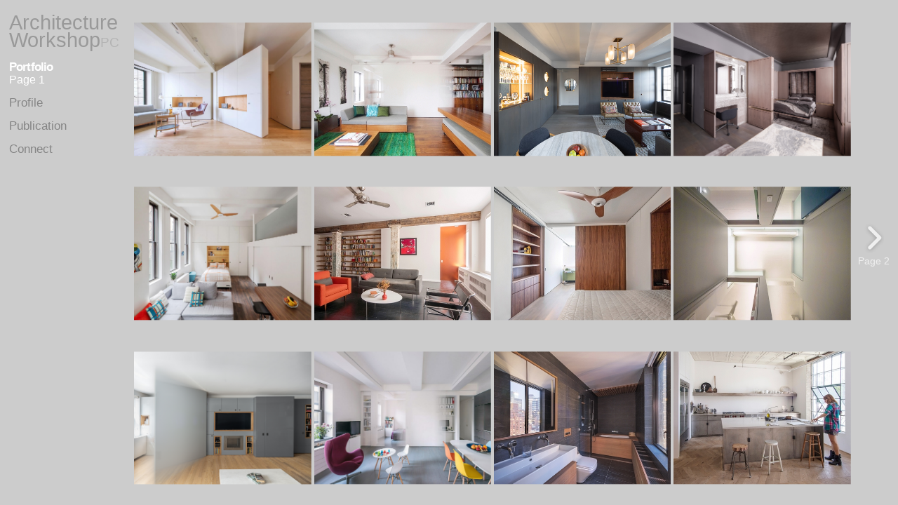

--- FILE ---
content_type: text/html
request_url: https://www.aw-pc.com/portfolio.html
body_size: 3129
content:
<!DOCTYPE html>
<!--  Last Published: Sun Oct 06 2019 22:17:09 GMT+0000 (UTC)  -->
<html data-wf-page="5c4e573cc49ea605f6b223e0" data-wf-site="57f3d73bfa32f44c68b75ca6">
<head>
  <meta charset="utf-8">
  <title>Portfolio 2</title>
  <meta content="Portfolio 2" property="og:title">
  <meta content="width=device-width, initial-scale=1" name="viewport">
  <meta content="oiU3ZeCRfP3smXAtm3KgbPcpE8mAsrnaGj8RYwrCFMo" name="google-site-verification">
  <link href="css/normalize.css" rel="stylesheet" type="text/css">
  <link href="css/components.css" rel="stylesheet" type="text/css">
  <link href="css/awpc.css" rel="stylesheet" type="text/css">
  <!-- [if lt IE 9]><script src="https://cdnjs.cloudflare.com/ajax/libs/html5shiv/3.7.3/html5shiv.min.js" type="text/javascript"></script><![endif] -->
  <script type="text/javascript">!function(o,c){var n=c.documentElement,t=" w-mod-";n.className+=t+"js",("ontouchstart"in o||o.DocumentTouch&&c instanceof DocumentTouch)&&(n.className+=t+"touch")}(window,document);</script>
  <link href="images/favicon.ico" rel="shortcut icon" type="image/x-icon">
  <link href="images/webclip.gif" rel="apple-touch-icon">
  <script async="" src="https://www.googletagmanager.com/gtag/js?id=UA-56902301-1"></script>
  <script type="text/javascript">window.dataLayer = window.dataLayer || [];function gtag(){dataLayer.push(arguments);}gtag('js', new Date());gtag('config', 'UA-56902301-1', {'anonymize_ip': false});</script>
  <style type="text/css">
      @media screen and (min-width: 1200px) {
        .w-container {
          max-width: 1170px;
        }
      }
}
  @media (pointer: fine) {
  a span {
    display: none;
  }
  a:hover span {
    display: inline-block;
  }
}
</style>
  <script type="text/javascript">
    var _w = window;
    /* Use "click" if touchscreen device, else "mousedown" */
    var _gaLtEvt = ("ontouchstart" in _w) ? "click" : "mousedown";
    /* Attach the event to all clicks in the document after page has loaded */
    _w.addEventListener ? _w.addEventListener("load", function() {document.body.addEventListener(_gaLtEvt, _gaLt, !1)}, !1)
        : _w.attachEvent && _w.attachEvent("onload", function() {document.body.attachEvent("on" + _gaLtEvt, _gaLt)}); 
</script>
</head>
<body class="body">
  <div class="info-section w-hidden-main w-hidden-medium w-hidden-small w-hidden-tiny">
    <div class="gradient top page w-hidden-main w-hidden-medium w-hidden-small w-hidden-tiny"></div>
    <div class="gradient bottom page w-hidden-main w-hidden-medium w-hidden-small w-hidden-tiny"></div>
    <div class="info-plus"><a href="#" data-ix="plus" data-w-id="7d8313dc-d3c7-0892-7510-029be97035b0" style="display:flex" class="plus w-button">+</a>
      <div class="plus-info">info</div>
    </div>
    <div style="-webkit-transform:translate3d(-500PX, 0, 0) scale3d(1, 1, 1) rotateX(0) rotateY(0) rotateZ(0) skew(0, 0);-moz-transform:translate3d(-500PX, 0, 0) scale3d(1, 1, 1) rotateX(0) rotateY(0) rotateZ(0) skew(0, 0);-ms-transform:translate3d(-500PX, 0, 0) scale3d(1, 1, 1) rotateX(0) rotateY(0) rotateZ(0) skew(0, 0);transform:translate3d(-500PX, 0, 0) scale3d(1, 1, 1) rotateX(0) rotateY(0) rotateZ(0) skew(0, 0);display:none;opacity:1" class="info-text w-hidden-main">
      <div class="gradient top"></div>
      <div class="gradient bottom w-hidden-main w-hidden-medium"></div>
      <div class="info-rich-text-block w-richtext">
        <p>The award-winning Pivot project is a pre-war studio revamped into a modern adaptable small space containing a secret bedroom. <br>The brief called for hosting 10 for dinner, sleeping 6, a home office, a private study, and an efficient kitchen for a client that loves to entertain, all within a 400 sf studio apartment.<br>A spacious serene white room opens up to display warm ash interiors as the walls and furniture move to reveal their multi-functional nature.<br>Pivoting a large floor to ceiling cabinet filled with storage reveals a wall-bed and creates two separate rooms that can be used independently. <br>Closets extend out from the wall with pulldown rods and drawers creating a large dressing room. <br>A sofa unfolds allowing guests to sleep in their own private room. <br>The kitchen features a backsplash that lifts to reveal storage behind. A height adjustable table can be used for a home office, serve as additional kitchen counter space, or be extended into the main space for dinner guests. <br>A deceptively compact washroom feels spacious and spa-like with a double sink and a hinged glass door that temporarily creates a shower stall when needed. Entrance closet doors have built-in shelving to accommodate shoes, hats and accessories, all lit with an illuminated hanging rod.</p>
      </div>
    </div>
  </div>
  <div class="flex-v-wrap w-clearfix"><a href="index.html" class="button-nav logo-name w-button">Architecture Workshop<span class="pc">PC</span></a>
    <div class="flex-nav-wrap">
      <div class="nav-pair">
        <div class="button-nav-hor currently">Portfolio<br></div>
        <div class="section">Page 1</div>
      </div>
      <div class="nav-pair"><a href="profile.html" class="button-nav-hor w-button">Profile</a></div>
      <div class="nav-pair"><a href="publication.html" class="button-nav-hor w-button">Publication</a></div>
      <div class="nav-pair"><a href="connect.html" class="button-nav-hor w-button">Connect</a></div>
    </div>
    <p class="sidebar w-hidden-main w-hidden-medium w-hidden-small w-hidden-tiny">Architecture Workshop is an Architecture and Interior Design firm based in NYC.<br>Specializing in Residential <br>Over a dozen design awards.<br>LATEST NEWS:<br>AW PC featured in November&#x27;s Dwell magazine.</p>
  </div>
  <div class="portfolio-wrap porfolio">
    <div class="portfolio-slide">

      <div class="portfolio-column">

<a href="portfolio/pivot/pivot.html" class="portfolio-thumb w-inline-block"><img src="images/Pivot_Side-pivoting_©Architecture-Workshop.jpg" srcset="images/Pivot_Side-pivoting_©Architecture-Workshop-p-1080x810.jpeg 1080w, images/Pivot_Side-pivoting_©Architecture-Workshop-p-1600x1200.jpeg 1600w, images/Pivot_Side-pivoting_©Architecture-Workshop.jpg 2000w" sizes="(max-width: 479px) 32vw, (max-width: 767px) 17vw, (max-width: 991px) 32vw, 24vw" alt="" class="portfolio-image">
<div class="thumb-text"><h3 class="portfolio-title">Pivot</h3></div></a>

<a href="portfolio/seminary/seminary.html" class="portfolio-thumb w-inline-block"><img src="images/Seminary_East-Elevation_bed-down-day-closed_©Architecture-Workshop.jpg" srcset="images/Seminary_East-Elevation_bed-down-day-closed_©Architecture-Workshop-p-1080x810.jpeg 1080w, images/Seminary_East-Elevation_bed-down-day-closed_©Architecture-Workshop.jpg 1200w" sizes="(max-width: 479px) 32vw, (max-width: 767px) 17vw, (max-width: 991px) 32vw, 23vw" alt="" class="portfolio-image"><div class="thumb-text"><h3 class="portfolio-title">SemiNary</h3></div></a>

<a href="portfolio/reveal/reveal.html" class="portfolio-thumb w-inline-block">
<img src="images/reveal_sidepivoting_architecture_workshop.jpeg" srcset="images/reveal_sidepivoting_architecture_workshop-p-1080.jpg 1080w, images/reveal_sidepivoting_architecture_workshop-p-1600.jpg 1600w, images/reveal_sidepivoting_architecture_workshop-p-2000.jpg 2000w, images/reveal_sidepivoting_architecture_workshop-p-2600.jpg 2600w, images/reveal_sidepivoting_architecture_workshop-p-3200.jpg 3200w, images/reveal_sidepivoting_architecture_workshop.jpg 4608w" sizes="(max-width: 479px) 32vw, (max-width: 767px) 17vw, (max-width: 991px) 32vw, 23vw" alt="" class="portfolio-image"><div class="thumb-text"><h3 class="portfolio-title">Reveal</h3></div></a></div>
     
 	<div class="portfolio-column">

<a href="portfolio/transformer/transformer.html" class="portfolio-thumb w-inline-block"><img src="images/Transformer_Sliding-wall-in-motion_©Architecture-Workshop.jpg" srcset="images/Transformer_Sliding-wall-in-motion_©Architecture-Workshop-p-500x375.jpeg 500w, images/Transformer_Sliding-wall-in-motion_©Architecture-Workshop-p-1080x810.jpeg 1080w, images/Transformer_Sliding-wall-in-motion_©Architecture-Workshop-p-1600x1200.jpeg 1600w, images/Transformer_Sliding-wall-in-motion_©Architecture-Workshop-p-2000x1500.jpeg 2000w, images/Transformer_Sliding-wall-in-motion_©Architecture-Workshop.jpg 2500w" sizes="(max-width: 479px) 32vw, (max-width: 767px) 17vw, (max-width: 991px) 32vw, 24vw" alt="" class="portfolio-image"><div class="thumb-text"><h3 class="portfolio-title">Transformer</h3></div></a>

<a href="portfolio/prolog/prolog.html" class="portfolio-thumb w-inline-block"><img src="images/Prolog_Living-Room-day_©Architecture-Workshop.jpg" srcset="images/Prolog_Living-Room-day_©Architecture-Workshop-p-500.jpeg 500w, images/Prolog_Living-Room-day_©Architecture-Workshop-p-800.jpeg 800w, images/Prolog_Living-Room-day_©Architecture-Workshop-p-1080.jpeg 1080w, images/Prolog_Living-Room-day_©Architecture-Workshop-p-1600.jpeg 1600w, images/Prolog_Living-Room-day_©Architecture-Workshop-p-2000.jpeg 2000w, images/Prolog_Living-Room-day_©Architecture-Workshop-p-2600.jpeg 2600w, images/Prolog_Living-Room-day_©Architecture-Workshop.jpg 3000w" sizes="(max-width: 479px) 32vw, (max-width: 767px) 17vw, (max-width: 991px) 32vw, 23vw" alt="" class="portfolio-image"><div class="thumb-text"><h3 class="portfolio-title">ProLog</h3></div></a>


<a href="portfolio/kai/kai.html" class="portfolio-thumb w-inline-block">
<img src="images/Kai_Living_Wall-sliding_Architecture_Workshop.jpg" srcset="images/Kai_Living_Wall-sliding_Architecture_Workshop-p-1080.jpeg 1080w, images/Kai_Living_Wall-sliding_Architecture_Workshop-p-1600.jpeg 1600w, images/Kai_Living_Wall-sliding_Architecture_Workshop.jpg 2000w" sizes="(max-width: 479px) 32vw, (max-width: 767px) 17vw, (max-width: 991px) 32vw, 23vw" alt="" class="portfolio-image"><div class="thumb-text"><h3 class="portfolio-title">Kai</h3></div></a>


</div>

	<div class="portfolio-column">

<a href="portfolio/encase/encase.html" class="portfolio-thumb w-inline-block">
<img src="images/encase.jpg" srcset="
images/Encase-p-500.jpeg 500w, 
images/Encase-p-1080.jpeg 1080w, 
images/Encase.jpg 1600w"
 sizes="(max-width: 479px) 32vw, (max-width: 767px) 17vw, (max-width: 991px) 32vw, 24vw" alt="" class="portfolio-image"><div class="thumb-text"><h3 class="portfolio-title">Encase</h3></div>


<a href="portfolio/ning/ning.html" class="portfolio-thumb w-inline-block">
<img src="images/Ning_Study-Sleep_Architecture_Workshop-sm.jpg" srcset="images/Ning_Study-Sleep_Architecture_Workshop-sm-p-500.jpeg 500w, images/Ning_Study-Sleep_Architecture_Workshop-sm-p-1080.jpeg 1080w, images/Ning_Study-Sleep_Architecture_Workshop-sm-p-1600.jpeg 1600w, images/Ning_Study-Sleep_Architecture_Workshop-sm.jpg 2000w" sizes="(max-width: 479px) 32vw, (max-width: 767px) 17vw, (max-width: 991px) 32vw, 23vw" alt="" class="portfolio-image"><div class="thumb-text"><h3 class="portfolio-title">Ning</h3></div></a>

<a href="portfolio/wa/wa.html" class="portfolio-thumb w-inline-block">
<img src="images/EPL74285-as-Smart-Object-1-copy.jpg" srcset="images/EPL74285-as-Smart-Object-1-copy-p-500.jpeg 500w, images/EPL74285-as-Smart-Object-1-copy-p-1080.jpeg 1080w, images/EPL74285-as-Smart-Object-1-copy-p-1600.jpeg 1600w, images/EPL74285-as-Smart-Object-1-copy.jpg 2000w" sizes="(max-width: 479px) 32vw, (max-width: 767px) 17vw, (max-width: 991px) 32vw, 23vw" alt="" class="portfolio-image"><div class="thumb-text"><h3 class="portfolio-title">Wa</h3></div></a></div>

      <div class="portfolio-column">



<a href="portfolio/boudoir/boudoir.html" class="portfolio-thumb w-inline-block">
<img src="images/Boudoir_Glam+Bed_Architecture_Workshop.jpeg" srcset="images/Boudoir_Glam+Bed_Architecture_Workshop-p-1080.jpg 1080w, images/Boudoir_Glam+Bed_Architecture_Workshop-p-1600.jpg 1600w, images/Boudoir_Glam+Bed_Architecture_Workshop-p-2000.jpg 2000w, images/Boudoir_Glam+Bed_Architecture_Workshop-p-2600.jpg 2600w, images/Boudoir_Glam+Bed_Architecture_Workshop-p-3200.jpg 3200w, images/Boudoir_Glam+Bed_Architecture_Workshop.jpg 4608w" sizes="(max-width: 479px) 32vw, (max-width: 767px) 17vw, (max-width: 991px) 32vw, 23vw" alt="" class="portfolio-image"><div class="thumb-text"><h3 class="portfolio-title">Boudoir</h3></div></a>

<a href="portfolio/lantern/lantern.html" class="portfolio-thumb w-inline-block">
<img src="images/Encase_Architecture Workshop-19.jpeg" srcset="images/Ammunition_Clerestory_©Architecture-Workshop-p-500x375.jpeg 500w, images/Ammunition_Clerestory_©Architecture-Workshop-p-1080x810.jpeg 1080w, images/Ammunition_Clerestory_©Architecture-Workshop-p-1600x1200.jpeg 1600w, images/Ammunition_Clerestory_©Architecture-Workshop-p-2000x1500.jpeg 2000w, images/Ammunition_Clerestory_©Architecture-Workshop.jpeg 2600w" sizes="(max-width: 479px) 32vw, (max-width: 767px) 17vw, (max-width: 991px) 32vw, 24vw" alt="" class="portfolio-image"><div class="thumb-text"><h3 class="portfolio-title">Lantern</h3></div></a>


</a><a href="portfolio/foodography/foodography.html" class="portfolio-thumb w-inline-block"><img src="images/Kitchen.jpg" srcset="images/Kitchen-p-500x375.jpeg 500w, images/Kitchen-p-1080x810.jpeg 1080w, images/Kitchen-p-1600x1200.jpeg 1600w, images/Kitchen-p-2000x1500.jpeg 2000w, images/Kitchen-p-2600x1950.jpeg 2600w, images/Kitchen.jpg 3000w" sizes="(max-width: 479px) 32vw, (max-width: 767px) 17vw, (max-width: 991px) 32vw, 24vw" alt="" class="portfolio-image"><div class="thumb-text"><h3 class="portfolio-title">Foodography</h3></div></a></div>

    </div>
    <a href="portfolio-p2.html" class="next-page right w-inline-block">
      <div class="page-arrow right"><span class="page-text">Page 2</span></div>
    </a>
  </div>
  <script src="https://d3e54v103j8qbb.cloudfront.net/js/jquery-3.4.1.min.220afd743d.js" type="text/javascript" integrity="sha256-CSXorXvZcTkaix6Yvo6HppcZGetbYMGWSFlBw8HfCJo=" crossorigin="anonymous"></script>
  <script src="js/awpc.js" type="text/javascript"></script>
  <!-- [if lte IE 9]><script src="https://cdnjs.cloudflare.com/ajax/libs/placeholders/3.0.2/placeholders.min.js"></script><![endif] -->
</body>
</html>

--- FILE ---
content_type: text/css
request_url: https://www.aw-pc.com/css/awpc.css
body_size: 7860
content:
body {
  font-family: Arial, 'Helvetica Neue', Helvetica, sans-serif;
  color: #333;
  font-size: 16px;
  line-height: 20px;
}

h4 {
  display: block;
  margin-top: 0px;
  margin-bottom: 0px;
  -webkit-box-align: end;
  -webkit-align-items: flex-end;
  -ms-flex-align: end;
  align-items: flex-end;
  color: rgba(0, 0, 0, 0.5);
  font-size: 22px;
  line-height: 24px;
  font-weight: 400;
  text-transform: uppercase;
}

p {
  margin-bottom: 15px;
}

a {
  display: inline;
  color: #000;
  font-size: 16px;
  text-decoration: none;
}

a:hover {
  color: #fff;
}

img {
  display: inline-block;
  max-width: 100%;
}

.portfolio-wrap {
  position: absolute;
  left: 0px;
  top: 0px;
  z-index: 1;
  display: -webkit-box;
  display: -webkit-flex;
  display: -ms-flexbox;
  display: flex;
  width: 100%;
  height: 100%;
  margin-top: 0px;
  padding-top: 0px;
  padding-left: 180px;
  -webkit-box-orient: horizontal;
  -webkit-box-direction: normal;
  -webkit-flex-direction: row;
  -ms-flex-direction: row;
  flex-direction: row;
  -webkit-justify-content: space-around;
  -ms-flex-pack: distribute;
  justify-content: space-around;
  -webkit-box-align: center;
  -webkit-align-items: center;
  -ms-flex-align: center;
  align-items: center;
  -webkit-align-self: center;
  -ms-flex-item-align: center;
  align-self: center;
  -webkit-box-flex: 0;
  -webkit-flex: 0 auto;
  -ms-flex: 0 auto;
  flex: 0 auto;
  background-color: transparent;
  -webkit-column-count: 1;
  column-count: 1;
}

.portfolio-wrap.porfolio {
  position: fixed;
  left: 0px;
  top: 0px;
  display: block;
  overflow: visible;
  height: 100%;
  padding-left: 0px;
  -webkit-box-orient: horizontal;
  -webkit-box-direction: normal;
  -webkit-flex-direction: row;
  -ms-flex-direction: row;
  flex-direction: row;
  -webkit-justify-content: space-around;
  -ms-flex-pack: distribute;
  justify-content: space-around;
  -webkit-box-align: center;
  -webkit-align-items: center;
  -ms-flex-align: center;
  align-items: center;
  -webkit-align-self: center;
  -ms-flex-item-align: center;
  -ms-grid-row-align: center;
  align-self: center;
  -webkit-box-flex: 1;
  -webkit-flex: 1;
  -ms-flex: 1;
  flex: 1;
}

.flex-v-wrap {
  position: fixed;
  z-index: 50;
  display: -webkit-box;
  display: -webkit-flex;
  display: -ms-flexbox;
  display: flex;
  width: 200px;
  margin-bottom: 30px;
  padding: 20px 0px 0px 1vw;
  -webkit-box-orient: vertical;
  -webkit-box-direction: normal;
  -webkit-flex-direction: column;
  -ms-flex-direction: column;
  flex-direction: column;
  -webkit-box-pack: start;
  -webkit-justify-content: flex-start;
  -ms-flex-pack: start;
  justify-content: flex-start;
  -webkit-box-align: start;
  -webkit-align-items: flex-start;
  -ms-flex-align: start;
  align-items: flex-start;
  -webkit-align-self: flex-start;
  -ms-flex-item-align: start;
  align-self: flex-start;
  -webkit-box-ordinal-group: 1;
  -webkit-order: 0;
  -ms-flex-order: 0;
  order: 0;
  -webkit-box-flex: 0;
  -webkit-flex: 0 0 auto;
  -ms-flex: 0 0 auto;
  flex: 0 0 auto;
}

.button-nav {
  display: -webkit-box;
  display: -webkit-flex;
  display: -ms-flexbox;
  display: flex;
  height: 60px;
  max-height: 80px;
  margin-left: 0px;
  padding: 0px;
  float: left;
  clear: left;
  -webkit-box-orient: vertical;
  -webkit-box-direction: normal;
  -webkit-flex-direction: column;
  -ms-flex-direction: column;
  flex-direction: column;
  -webkit-box-pack: center;
  -webkit-justify-content: center;
  -ms-flex-pack: center;
  justify-content: center;
  -webkit-box-align: stretch;
  -webkit-align-items: stretch;
  -ms-flex-align: stretch;
  align-items: stretch;
  -webkit-align-self: stretch;
  -ms-flex-item-align: stretch;
  align-self: stretch;
  -webkit-box-flex: 0;
  -webkit-flex: 0 0 auto;
  -ms-flex: 0 0 auto;
  flex: 0 0 auto;
  background-color: transparent;
  color: rgba(0, 0, 0, 0.5);
  font-size: 18px;
  font-weight: 400;
}

.button-nav:hover {
  color: #fff;
}

.button-nav.logo-name {
  display: block;
  height: 67px;
  -webkit-box-orient: horizontal;
  -webkit-box-direction: normal;
  -webkit-flex-direction: row;
  -ms-flex-direction: row;
  flex-direction: row;
  -webkit-box-pack: end;
  -webkit-justify-content: flex-end;
  -ms-flex-pack: end;
  justify-content: flex-end;
  -webkit-box-align: start;
  -webkit-align-items: flex-start;
  -ms-flex-align: start;
  align-items: flex-start;
  background-color: transparent;
  -webkit-transition: opacity 500ms ease;
  transition: opacity 500ms ease;
  color: rgba(0, 0, 0, 0.25);
  font-size: 29px;
  line-height: 25px;
}

.button-nav.logo-name:hover {
  color: #000;
}

.button-nav.logo-name.w--current {
  margin-bottom: 15px;
  color: #fff;
}

.button-nav.logo-name.currently {
  color: #fff;
  font-weight: 400;
  text-shadow: 1px 1px 17px rgba(0, 0, 0, 0.2);
}

.button-nav-hor {
  margin-bottom: 0px;
  padding: 0px;
  -webkit-box-flex: 0;
  -webkit-flex: 0 0 auto;
  -ms-flex: 0 0 auto;
  flex: 0 0 auto;
  background-color: transparent;
  -webkit-transition: opacity 500ms ease;
  transition: opacity 500ms ease;
  color: rgba(0, 0, 0, 0.35);
  font-size: 17px;
}

.button-nav-hor:hover {
  color: #000;
  font-weight: 700;
  letter-spacing: -0.8px;
}

.button-nav-hor.current {
  -webkit-box-orient: vertical;
  -webkit-box-direction: normal;
  -webkit-flex-direction: column;
  -ms-flex-direction: column;
  flex-direction: column;
  -webkit-box-pack: start;
  -webkit-justify-content: flex-start;
  -ms-flex-pack: start;
  justify-content: flex-start;
  -webkit-box-align: start;
  -webkit-align-items: flex-start;
  -ms-flex-align: start;
  align-items: flex-start;
  -webkit-box-flex: 0;
  -webkit-flex: 0 0 auto;
  -ms-flex: 0 0 auto;
  flex: 0 0 auto;
  color: #fff;
  font-size: 17px;
  font-weight: 700;
  letter-spacing: -0.35px;
  text-shadow: 1px 1px 15px rgba(0, 0, 0, 0.2);
}

.button-nav-hor.current.w--current {
  line-height: 18px;
}

.button-nav-hor.section {
  -webkit-box-orient: vertical;
  -webkit-box-direction: normal;
  -webkit-flex-direction: column;
  -ms-flex-direction: column;
  flex-direction: column;
  -webkit-box-pack: start;
  -webkit-justify-content: flex-start;
  -ms-flex-pack: start;
  justify-content: flex-start;
  -webkit-box-align: start;
  -webkit-align-items: flex-start;
  -ms-flex-align: start;
  align-items: flex-start;
  -webkit-box-flex: 0;
  -webkit-flex: 0 0 auto;
  -ms-flex: 0 0 auto;
  flex: 0 0 auto;
  text-shadow: 1px 1px 12px rgba(0, 0, 0, 0.2);
}

.button-nav-hor.section:hover {
  color: #000;
  font-weight: 700;
}

.button-nav-hor.subsection {
  display: block;
  -webkit-box-pack: start;
  -webkit-justify-content: flex-start;
  -ms-flex-pack: start;
  justify-content: flex-start;
  color: #fff;
  font-size: 16px;
}

.button-nav-hor.subsection:hover {
  color: #fff;
  font-weight: 400;
  letter-spacing: 0.4px;
}

.button-nav-hor.currently {
  color: #fff;
  font-weight: 700;
  letter-spacing: -0.8px;
}

.flex-folio {
  position: relative;
  left: 0px;
  display: -webkit-box;
  display: -webkit-flex;
  display: -ms-flexbox;
  display: flex;
  width: 100%;
  height: 100%;
  max-height: 100%;
  margin: 0px;
  padding: 0px 0px 0px 200px;
  float: right;
  -webkit-box-orient: horizontal;
  -webkit-box-direction: normal;
  -webkit-flex-direction: row;
  -ms-flex-direction: row;
  flex-direction: row;
  -webkit-box-pack: center;
  -webkit-justify-content: center;
  -ms-flex-pack: center;
  justify-content: center;
  -webkit-flex-wrap: nowrap;
  -ms-flex-wrap: nowrap;
  flex-wrap: nowrap;
  -webkit-box-align: center;
  -webkit-align-items: center;
  -ms-flex-align: center;
  align-items: center;
  -webkit-align-content: flex-end;
  -ms-flex-line-pack: end;
  align-content: flex-end;
  -webkit-box-flex: 0;
  -webkit-flex: 0 0 auto;
  -ms-flex: 0 0 auto;
  flex: 0 0 auto;
}

.flex-nav-wrap {
  display: -webkit-box;
  display: -webkit-flex;
  display: -ms-flexbox;
  display: flex;
  -webkit-box-orient: vertical;
  -webkit-box-direction: normal;
  -webkit-flex-direction: column;
  -ms-flex-direction: column;
  flex-direction: column;
  -webkit-box-pack: justify;
  -webkit-justify-content: space-between;
  -ms-flex-pack: justify;
  justify-content: space-between;
  -webkit-box-align: stretch;
  -webkit-align-items: stretch;
  -ms-flex-align: stretch;
  align-items: stretch;
  -webkit-box-flex: 0;
  -webkit-flex: 0 auto;
  -ms-flex: 0 auto;
  flex: 0 auto;
}

.current {
  -webkit-box-orient: vertical;
  -webkit-box-direction: normal;
  -webkit-flex-direction: column;
  -ms-flex-direction: column;
  flex-direction: column;
  -webkit-box-pack: center;
  -webkit-justify-content: center;
  -ms-flex-pack: center;
  justify-content: center;
  -webkit-box-align: stretch;
  -webkit-align-items: stretch;
  -ms-flex-align: stretch;
  align-items: stretch;
  -webkit-align-self: center;
  -ms-flex-item-align: center;
  -ms-grid-row-align: center;
  align-self: center;
  color: #fff;
  font-size: 17px;
  font-weight: 700;
  letter-spacing: -0.8px;
}

.info {
  position: fixed;
  left: 0px;
  right: 0px;
  bottom: 0px;
  z-index: 500;
  display: -webkit-box;
  display: -webkit-flex;
  display: -ms-flexbox;
  display: flex;
  overflow: auto;
  width: 100%;
  max-height: 100%;
  margin-left: 0px;
  padding-top: 0px;
  -webkit-box-orient: vertical;
  -webkit-box-direction: normal;
  -webkit-flex-direction: column;
  -ms-flex-direction: column;
  flex-direction: column;
  -webkit-box-pack: start;
  -webkit-justify-content: flex-start;
  -ms-flex-pack: start;
  justify-content: flex-start;
  -webkit-box-align: stretch;
  -webkit-align-items: stretch;
  -ms-flex-align: stretch;
  align-items: stretch;
  -webkit-align-self: center;
  -ms-flex-item-align: center;
  align-self: center;
  -webkit-box-ordinal-group: 2;
  -webkit-order: 1;
  -ms-flex-order: 1;
  order: 1;
  -webkit-box-flex: 0;
  -webkit-flex: 0 0 auto;
  -ms-flex: 0 0 auto;
  flex: 0 0 auto;
  background-color: hsla(0, 0%, 90.2%, 0.85);
  -webkit-column-count: 3;
  column-count: 3;
  -webkit-column-gap: 0em;
  column-gap: 0em;
}

.plus {
  position: absolute;
  left: 5px;
  bottom: 10px;
  z-index: 4000;
  display: -webkit-box;
  display: -webkit-flex;
  display: -ms-flexbox;
  display: flex;
  width: 50px;
  height: 50px;
  margin-bottom: 0px;
  margin-left: 0px;
  padding-right: 0px;
  padding-left: 0px;
  -webkit-box-pack: center;
  -webkit-justify-content: center;
  -ms-flex-pack: center;
  justify-content: center;
  -webkit-box-align: center;
  -webkit-align-items: center;
  -ms-flex-align: center;
  align-items: center;
  background-color: transparent;
  -webkit-transition: opacity 975ms ease;
  transition: opacity 975ms ease;
  font-family: Arial, 'Helvetica Neue', Helvetica, sans-serif;
  color: rgba(0, 0, 0, 0.5);
  font-size: 45px;
  line-height: 45px;
  font-weight: 400;
}

.plus:hover {
  color: #000;
}

.paragraph {
  position: relative;
  z-index: 100;
  display: block;
  width: 50%;
  margin: 23px 0px 0px;
  padding: 0px 50px 0px 20px;
  -webkit-box-orient: vertical;
  -webkit-box-direction: normal;
  -webkit-flex-direction: column;
  -ms-flex-direction: column;
  flex-direction: column;
  -webkit-box-pack: start;
  -webkit-justify-content: flex-start;
  -ms-flex-pack: start;
  justify-content: flex-start;
  -webkit-box-align: start;
  -webkit-align-items: flex-start;
  -ms-flex-align: start;
  align-items: flex-start;
  color: #000;
  font-size: 16px;
  line-height: 18px;
  font-weight: 400;
  text-align: left;
  -webkit-column-count: 1;
  column-count: 1;
}

.paragraph.non-head {
  position: relative;
  display: block;
  width: 50%;
  margin-top: 23px;
  padding-top: 0px;
  padding-right: 100px;
  padding-left: 40px;
  -webkit-box-orient: horizontal;
  -webkit-box-direction: normal;
  -webkit-flex-direction: row;
  -ms-flex-direction: row;
  flex-direction: row;
  -webkit-box-pack: center;
  -webkit-justify-content: center;
  -ms-flex-pack: center;
  justify-content: center;
  -webkit-box-align: center;
  -webkit-align-items: center;
  -ms-flex-align: center;
  align-items: center;
  -webkit-box-flex: 0;
  -webkit-flex: 0 0 auto;
  -ms-flex: 0 0 auto;
  flex: 0 0 auto;
}

.paragraph.overlay {
  position: relative;
  display: block;
  overflow: auto;
  width: 100%;
  padding-top: 0px;
  padding-right: 0px;
  padding-bottom: 10px;
  -webkit-box-orient: vertical;
  -webkit-box-direction: normal;
  -webkit-flex-direction: column;
  -ms-flex-direction: column;
  flex-direction: column;
  -webkit-justify-content: space-around;
  -ms-flex-pack: distribute;
  justify-content: space-around;
  -webkit-box-flex: 0;
  -webkit-flex: 0 auto;
  -ms-flex: 0 auto;
  flex: 0 auto;
  direction: ltr;
  color: rgba(0, 0, 0, 0.8);
  font-size: 15px;
  text-align: left;
  -webkit-column-count: 2;
  column-count: 2;
  -webkit-column-gap: 50px;
  column-gap: 50px;
}

.paragraph.publication {
  margin-bottom: 40px;
  padding-right: 30px;
  padding-left: 20px;
  text-align: left;
}

.cross {
  position: fixed;
  left: 200px;
  display: -webkit-box;
  display: -webkit-flex;
  display: -ms-flexbox;
  display: flex;
  width: 40px;
  height: 40px;
  float: left;
  -webkit-box-pack: center;
  -webkit-justify-content: center;
  -ms-flex-pack: center;
  justify-content: center;
  -webkit-box-align: center;
  -webkit-align-items: center;
  -ms-flex-align: center;
  align-items: center;
  font-size: 60px;
  line-height: 0px;
}

.cross:hover {
  color: #fff;
}

.body {
  background-color: #ccc;
  line-height: 18px;
}

.section {
  background-color: transparent;
  color: #fff;
  font-size: 16px;
}

.section:hover {
  color: #fff;
}

.logo-name:hover {
  color: #79fa50;
}

.portfolio-thumb {
  position: relative;
  z-index: 200;
  display: -webkit-box;
  display: -webkit-flex;
  display: -ms-flexbox;
  display: flex;
  overflow: hidden;
  width: 100%;
  height: 100%;
  max-width: 100%;
  margin: 0.5vh 0px;
  -webkit-box-orient: vertical;
  -webkit-box-direction: normal;
  -webkit-flex-direction: column;
  -ms-flex-direction: column;
  flex-direction: column;
  -webkit-box-pack: center;
  -webkit-justify-content: center;
  -ms-flex-pack: center;
  justify-content: center;
  -webkit-flex-wrap: nowrap;
  -ms-flex-wrap: nowrap;
  flex-wrap: nowrap;
  -webkit-box-align: center;
  -webkit-align-items: center;
  -ms-flex-align: center;
  align-items: center;
  -webkit-box-flex: 0;
  -webkit-flex: 0 auto;
  -ms-flex: 0 auto;
  flex: 0 auto;
}

.portfolio-thumb:hover {
  color: #000;
}

.portfolio-title {
  position: relative;
  z-index: 0;
  display: -webkit-box;
  display: -webkit-flex;
  display: -ms-flexbox;
  display: flex;
  width: 100%;
  height: 100%;
  margin-top: 0px;
  margin-bottom: 0px;
  padding-bottom: 1vh;
  -webkit-box-orient: vertical;
  -webkit-box-direction: normal;
  -webkit-flex-direction: column;
  -ms-flex-direction: column;
  flex-direction: column;
  -webkit-box-pack: center;
  -webkit-justify-content: center;
  -ms-flex-pack: center;
  justify-content: center;
  -webkit-box-align: center;
  -webkit-align-items: center;
  -ms-flex-align: center;
  align-items: center;
  -webkit-box-flex: 0;
  -webkit-flex: 0 auto;
  -ms-flex: 0 auto;
  flex: 0 auto;
  background-image: -webkit-gradient(linear, left top, left bottom, from(hsla(0, 0%, 80%, 0.55)), to(hsla(0, 0%, 80%, 0.55)));
  background-image: linear-gradient(180deg, hsla(0, 0%, 80%, 0.55), hsla(0, 0%, 80%, 0.55));
  color: #000;
  font-size: 16px;
  line-height: 18px;
  font-weight: 700;
  text-align: center;
}

.nav-pair {
  margin-bottom: 15px;
  -webkit-box-orient: vertical;
  -webkit-box-direction: normal;
  -webkit-flex-direction: column;
  -ms-flex-direction: column;
  flex-direction: column;
  -webkit-box-pack: start;
  -webkit-justify-content: flex-start;
  -ms-flex-pack: start;
  justify-content: flex-start;
  -webkit-flex-wrap: nowrap;
  -ms-flex-wrap: nowrap;
  flex-wrap: nowrap;
  -webkit-box-align: start;
  -webkit-align-items: flex-start;
  -ms-flex-align: start;
  align-items: flex-start;
}

.pc {
  color: rgba(0, 0, 0, 0.12);
  font-size: 19px;
}

.pc.home {
  color: hsla(0, 0%, 99.2%, 0.53);
}

.minus {
  position: absolute;
  left: 0px;
  bottom: 0px;
  z-index: 5000;
  display: -webkit-box;
  display: -webkit-flex;
  display: -ms-flexbox;
  display: flex;
  width: 50px;
  height: 50px;
  max-height: 50px;
  max-width: 50px;
  min-height: 50px;
  min-width: 50px;
  padding-right: 0px;
  padding-left: 0px;
  -webkit-box-pack: center;
  -webkit-justify-content: center;
  -ms-flex-pack: center;
  justify-content: center;
  -webkit-box-align: center;
  -webkit-align-items: center;
  -ms-flex-align: center;
  align-items: center;
  background-color: transparent;
  -webkit-transform: rotate(45deg);
  -ms-transform: rotate(45deg);
  transform: rotate(45deg);
  font-family: Arial, 'Helvetica Neue', Helvetica, sans-serif;
  color: #eb0b0b;
  font-size: 50px;
  line-height: 50px;
  text-align: center;
}

.minus:hover {
  color: #000;
}

.plus-info {
  position: absolute;
  left: 20px;
  bottom: 10px;
  z-index: 0;
  display: -webkit-box;
  display: -webkit-flex;
  display: -ms-flexbox;
  display: flex;
  width: 50px;
  height: 50px;
  -webkit-box-pack: end;
  -webkit-justify-content: flex-end;
  -ms-flex-pack: end;
  justify-content: flex-end;
  -webkit-box-align: start;
  -webkit-align-items: flex-start;
  -ms-flex-align: start;
  align-items: flex-start;
  direction: ltr;
  color: rgba(0, 0, 0, 0.4);
  font-size: 16px;
  text-align: right;
}

.main-wrap {
  position: fixed;
  left: 0px;
  top: 0px;
  display: -webkit-box;
  display: -webkit-flex;
  display: -ms-flexbox;
  display: flex;
  overflow: visible;
  width: 100%;
  height: 100%;
  padding-top: 0px;
  -webkit-justify-content: space-around;
  -ms-flex-pack: distribute;
  justify-content: space-around;
  -webkit-flex-wrap: nowrap;
  -ms-flex-wrap: nowrap;
  flex-wrap: nowrap;
  -webkit-box-align: start;
  -webkit-align-items: flex-start;
  -ms-flex-align: start;
  align-items: flex-start;
}

.main-wrap.non-slide {
  overflow: auto;
  padding-right: 10px;
  padding-left: 190px;
}

.main-wrap.publication {
  overflow: auto;
  padding-right: 30px;
  padding-left: 190px;
}

.social {
  position: fixed;
  left: 0px;
  right: 0px;
  bottom: 0px;
  z-index: 1000;
  display: -webkit-box;
  display: -webkit-flex;
  display: -ms-flexbox;
  display: flex;
  height: 50px;
  -webkit-box-pack: center;
  -webkit-justify-content: center;
  -ms-flex-pack: center;
  justify-content: center;
  -webkit-box-align: center;
  -webkit-align-items: center;
  -ms-flex-align: center;
  align-items: center;
}

.googleplus {
  left: 34px;
  top: 29px;
  padding-right: 0px;
  padding-left: 0px;
}

.facebook {
  left: 186px;
  height: auto;
  padding-right: 0px;
  padding-left: 0px;
}

.sidebar {
  position: relative;
  left: 0px;
  bottom: 0px;
  z-index: 500;
  display: -webkit-box;
  display: -webkit-flex;
  display: -ms-flexbox;
  display: flex;
  overflow: auto;
  height: 400px;
  margin-top: 15px;
  margin-bottom: 0px;
  padding-bottom: 0px;
  padding-left: 0px;
  -webkit-box-orient: vertical;
  -webkit-box-direction: normal;
  -webkit-flex-direction: column;
  -ms-flex-direction: column;
  flex-direction: column;
}

.sidebar:hover {
  color: #000;
}

.info-text {
  position: absolute;
  left: 0px;
  bottom: 0px;
  z-index: 3000;
  display: block;
  overflow: visible;
  margin-bottom: 0px;
  margin-left: 0px;
  padding: 0px 0px 0px 200px;
  -webkit-box-orient: vertical;
  -webkit-box-direction: normal;
  -webkit-flex-direction: column;
  -ms-flex-direction: column;
  flex-direction: column;
  -webkit-box-pack: start;
  -webkit-justify-content: flex-start;
  -ms-flex-pack: start;
  justify-content: flex-start;
  -webkit-box-align: start;
  -webkit-align-items: flex-start;
  -ms-flex-align: start;
  align-items: flex-start;
  text-align: center;
}

.plus-text {
  position: absolute;
  left: 0px;
  bottom: 0px;
}

.icon {
  margin-top: 5px;
  margin-right: 1vw;
  margin-left: 1vw;
  opacity: 0.33;
}

.icon:hover {
  opacity: 1;
}

.icon:active {
  -webkit-filter: invert(100%);
  filter: invert(100%);
}

.portfolio-slide {
  position: absolute;
  left: 0px;
  top: 0px;
  right: 0px;
  bottom: 0px;
  display: -webkit-box;
  display: -webkit-flex;
  display: -ms-flexbox;
  display: flex;
  overflow: visible;
  width: 100%;
  height: 100%;
  padding-right: 75px;
  padding-bottom: 1vh;
  padding-left: 195px;
  clear: none;
  -webkit-box-orient: horizontal;
  -webkit-box-direction: normal;
  -webkit-flex-direction: row;
  -ms-flex-direction: row;
  flex-direction: row;
  -webkit-box-pack: center;
  -webkit-justify-content: center;
  -ms-flex-pack: center;
  justify-content: center;
  -webkit-box-align: center;
  -webkit-align-items: center;
  -ms-flex-align: center;
  align-items: center;
  background-color: transparent;
}

.portfolio-overlay {
  position: absolute;
  top: 45%;
  z-index: 0;
  display: -webkit-box;
  display: -webkit-flex;
  display: -ms-flexbox;
  display: flex;
  overflow: visible;
  width: 100%;
  margin-top: 4vh;
  margin-bottom: 0px;
  -webkit-box-orient: vertical;
  -webkit-box-direction: normal;
  -webkit-flex-direction: column;
  -ms-flex-direction: column;
  flex-direction: column;
  -webkit-box-pack: end;
  -webkit-justify-content: flex-end;
  -ms-flex-pack: end;
  justify-content: flex-end;
  -webkit-box-align: stretch;
  -webkit-align-items: stretch;
  -ms-flex-align: stretch;
  align-items: stretch;
  -webkit-box-flex: 0;
  -webkit-flex: 0 auto;
  -ms-flex: 0 auto;
  flex: 0 auto;
  background-color: transparent;
  color: rgba(0, 0, 0, 0.8);
  font-size: 12px;
  line-height: 13px;
  font-weight: 400;
  text-align: center;
}

.portfolio-overlay.large {
  position: absolute;
  left: 0px;
  top: auto;
  right: 0px;
  bottom: 0px;
  z-index: 100000;
  height: 45px;
  margin-top: 0vh;
  margin-bottom: 0px;
  padding-bottom: 20px;
  padding-left: 190px;
  -webkit-box-pack: end;
  -webkit-justify-content: flex-end;
  -ms-flex-pack: end;
  justify-content: flex-end;
  -webkit-box-align: center;
  -webkit-align-items: center;
  -ms-flex-align: center;
  align-items: center;
  background-color: transparent;
  background-image: -webkit-gradient(linear, left top, left bottom, from(hsla(0, 0%, 80%, 0)), to(#ccc));
  background-image: linear-gradient(180deg, hsla(0, 0%, 80%, 0), #ccc);
  color: #f0f0f0;
  font-size: 14px;
  line-height: 14px;
}

.portfolio-image {
  position: absolute;
  left: 50%;
  top: 50%;
  right: 0px;
  bottom: 0px;
  z-index: 500;
  display: block;
  max-height: 100%;
  -webkit-box-flex: 0;
  -webkit-flex: 0 auto;
  -ms-flex: 0 auto;
  flex: 0 auto;
  -webkit-transform: translate(-50%, -50%);
  -ms-transform: translate(-50%, -50%);
  transform: translate(-50%, -50%);
  -webkit-transform-origin: 50% 50% 0px;
  -ms-transform-origin: 50% 50% 0px;
  transform-origin: 50% 50% 0px;
}

.portfolio-image:hover {
  z-index: 0;
  -webkit-transform: translate(-50%, -50%);
  -ms-transform: translate(-50%, -50%);
  transform: translate(-50%, -50%);
  -webkit-transform-origin: 50% 50% 0px;
  -ms-transform-origin: 50% 50% 0px;
  transform-origin: 50% 50% 0px;
}

.portfolio-column {
  display: -webkit-box;
  display: -webkit-flex;
  display: -ms-flexbox;
  display: flex;
  overflow: hidden;
  height: 100%;
  min-width: 25%;
  margin-right: 0vw;
  margin-left: 0.3vw;
  padding-top: 10px;
  padding-bottom: 0px;
  -webkit-box-orient: vertical;
  -webkit-box-direction: normal;
  -webkit-flex-direction: column;
  -ms-flex-direction: column;
  flex-direction: column;
  -webkit-box-pack: start;
  -webkit-justify-content: flex-start;
  -ms-flex-pack: start;
  justify-content: flex-start;
  -webkit-box-align: center;
  -webkit-align-items: center;
  -ms-flex-align: center;
  align-items: center;
  -webkit-box-flex: 0;
  -webkit-flex: 0 auto;
  -ms-flex: 0 auto;
  flex: 0 auto;
}

.text-link:hover {
  color: #000;
}

.info-plus {
  display: -webkit-box;
  display: -webkit-flex;
  display: -ms-flexbox;
  display: flex;
  margin-bottom: 0px;
  margin-left: 0px;
  padding-bottom: 0px;
  padding-left: 0px;
  -webkit-box-pack: center;
  -webkit-justify-content: center;
  -ms-flex-pack: center;
  justify-content: center;
  -webkit-box-align: center;
  -webkit-align-items: center;
  -ms-flex-align: center;
  align-items: center;
  font-size: 50px;
  line-height: 50px;
}

.info-rich-text-block {
  position: relative;
  padding: 0px 2vw 30px 4px;
  background-image: -webkit-gradient(linear, left top, left bottom, from(hsla(0, 0%, 80%, 0.8)), to(hsla(0, 0%, 80%, 0.8)));
  background-image: linear-gradient(180deg, hsla(0, 0%, 80%, 0.8), hsla(0, 0%, 80%, 0.8));
  color: #000;
  text-align: left;
  -webkit-column-count: 4;
  column-count: 4;
  -webkit-column-gap: 1.5vw;
  column-gap: 1.5vw;
}

.info-rich-text-block p {
  position: relative;
  margin-bottom: 0px;
}

.info-section {
  position: fixed;
  left: 0px;
  right: 0px;
  bottom: 0px;
  z-index: 10;
  display: block;
  margin-bottom: 0px;
  padding-bottom: 0px;
  padding-left: 0px;
}

.page {
  display: -webkit-box;
  display: -webkit-flex;
  display: -ms-flexbox;
  display: flex;
  height: 100%;
  -webkit-box-align: center;
  -webkit-align-items: center;
  -ms-flex-align: center;
  align-items: center;
}

.thumb-text {
  position: absolute;
  left: 0px;
  top: 0px;
  right: 0px;
  bottom: 0px;
  z-index: 50000;
  display: -webkit-box;
  display: -webkit-flex;
  display: -ms-flexbox;
  display: flex;
  width: 100%;
  height: 100%;
  -webkit-box-orient: vertical;
  -webkit-box-direction: normal;
  -webkit-flex-direction: column;
  -ms-flex-direction: column;
  flex-direction: column;
  -webkit-box-pack: center;
  -webkit-justify-content: center;
  -ms-flex-pack: center;
  justify-content: center;
  -webkit-box-align: stretch;
  -webkit-align-items: stretch;
  -ms-flex-align: stretch;
  align-items: stretch;
  opacity: 0;
  -webkit-transition: opacity 575ms ease;
  transition: opacity 575ms ease;
  color: #000;
}

.thumb-text:hover {
  background-image: -webkit-gradient(linear, left top, left bottom, from(hsla(0, 0%, 80%, 0.25)), to(hsla(0, 0%, 80%, 0.25)));
  background-image: linear-gradient(180deg, hsla(0, 0%, 80%, 0.25), hsla(0, 0%, 80%, 0.25));
  opacity: 1;
}

.utility-page-wrap {
  display: -webkit-box;
  display: -webkit-flex;
  display: -ms-flexbox;
  display: flex;
  width: 100vw;
  height: 100vh;
  max-height: 100%;
  max-width: 100%;
  -webkit-box-pack: center;
  -webkit-justify-content: center;
  -ms-flex-pack: center;
  justify-content: center;
  -webkit-box-align: center;
  -webkit-align-items: center;
  -ms-flex-align: center;
  align-items: center;
}

.utility-page-content {
  display: -webkit-box;
  display: -webkit-flex;
  display: -ms-flexbox;
  display: flex;
  width: 260px;
  -webkit-box-orient: vertical;
  -webkit-box-direction: normal;
  -webkit-flex-direction: column;
  -ms-flex-direction: column;
  flex-direction: column;
  text-align: center;
}

.utility-page-form {
  display: -webkit-box;
  display: -webkit-flex;
  display: -ms-flexbox;
  display: flex;
  -webkit-box-orient: vertical;
  -webkit-box-direction: normal;
  -webkit-flex-direction: column;
  -ms-flex-direction: column;
  flex-direction: column;
  -webkit-box-align: stretch;
  -webkit-align-items: stretch;
  -ms-flex-align: stretch;
  align-items: stretch;
}

.gradient {
  padding-right: 0px;
  background-image: -webkit-gradient(linear, left top, left bottom, from(hsla(0, 0%, 80%, 0.01)), to(#ccc));
  background-image: linear-gradient(180deg, hsla(0, 0%, 80%, 0.01), #ccc);
}

.gradient.top {
  position: relative;
  left: 0px;
  top: 0px;
  z-index: 20000;
  display: block;
  width: 100%;
  height: 30px;
  margin-bottom: 0px;
  padding-bottom: 40px;
  background-image: -webkit-gradient(linear, left top, left bottom, from(hsla(0, 0%, 80%, 0)), to(hsla(0, 0%, 80%, 0.8)));
  background-image: linear-gradient(180deg, hsla(0, 0%, 80%, 0), hsla(0, 0%, 80%, 0.8));
}

.gradient.top.page {
  position: fixed;
  left: 170px;
  top: 0px;
  display: block;
  width: 100%;
  height: 25px;
  padding-bottom: 0px;
  background-image: -webkit-gradient(linear, left top, left bottom, from(#ccc), to(hsla(0, 0%, 80%, 0.2)));
  background-image: linear-gradient(180deg, #ccc, hsla(0, 0%, 80%, 0.2));
}

.gradient.bottom {
  position: relative;
  left: 0px;
  bottom: 0px;
  z-index: 10000;
  width: 100%;
  height: 50px;
}

.gradient.bottom.page {
  position: fixed;
  left: 170px;
  display: block;
  height: 80px;
  background-image: -webkit-gradient(linear, left top, left bottom, from(hsla(0, 0%, 80%, 0)), to(#ccc));
  background-image: linear-gradient(180deg, hsla(0, 0%, 80%, 0), #ccc);
}

.gradient.thumb {
  position: static;
  display: block;
  width: 7.75vw;
  height: 30px;
  max-width: 120px;
  padding-bottom: 0px;
}

.gradient.thumb.up {
  position: absolute;
  left: auto;
  top: 0px;
  right: 0px;
  z-index: 100000;
  display: block;
  height: 10px;
  -webkit-box-orient: vertical;
  -webkit-box-direction: normal;
  -webkit-flex-direction: column;
  -ms-flex-direction: column;
  flex-direction: column;
  -webkit-box-align: end;
  -webkit-align-items: flex-end;
  -ms-flex-align: end;
  align-items: flex-end;
  background-image: -webkit-gradient(linear, left bottom, left top, from(hsla(0, 0%, 80%, 0.01)), to(#ccc));
  background-image: linear-gradient(0deg, hsla(0, 0%, 80%, 0.01), #ccc);
}

.gradient.thumb.down {
  position: absolute;
  right: 0px;
  bottom: -1px;
  z-index: 100000;
  display: block;
  height: 10px;
  -webkit-box-orient: vertical;
  -webkit-box-direction: normal;
  -webkit-flex-direction: column;
  -ms-flex-direction: column;
  flex-direction: column;
  -webkit-box-pack: end;
  -webkit-justify-content: flex-end;
  -ms-flex-pack: end;
  justify-content: flex-end;
  -webkit-box-align: end;
  -webkit-align-items: flex-end;
  -ms-flex-align: end;
  align-items: flex-end;
}

.next-page {
  position: absolute;
  left: 0px;
  top: 50%;
  bottom: 50%;
  z-index: 5;
  display: inline;
  margin-right: 1vw;
  padding-left: 189px;
  -webkit-box-orient: vertical;
  -webkit-box-direction: normal;
  -webkit-flex-direction: column;
  -ms-flex-direction: column;
  flex-direction: column;
  -webkit-box-pack: center;
  -webkit-justify-content: center;
  -ms-flex-pack: center;
  justify-content: center;
}

.next-page.left {
  position: fixed;
  top: 45%;
  display: -webkit-box;
  display: -webkit-flex;
  display: -ms-flexbox;
  display: flex;
  height: 50px;
  margin-right: 0px;
  margin-left: 135px;
  padding-left: 0px;
  -webkit-box-orient: vertical;
  -webkit-box-direction: normal;
  -webkit-flex-direction: column;
  -ms-flex-direction: column;
  flex-direction: column;
  -webkit-box-align: center;
  -webkit-align-items: center;
  -ms-flex-align: center;
  align-items: center;
}

.next-page.left.w--current {
  left: 0px;
  top: 50%;
  bottom: 50%;
  padding-left: 166px;
}

.next-page.right {
  position: fixed;
  left: auto;
  top: 45%;
  right: 0px;
  bottom: 50%;
  z-index: 500;
  display: -webkit-box;
  display: -webkit-flex;
  display: -ms-flexbox;
  display: flex;
  height: 50px;
  margin-right: 0px;
  padding-left: 0px;
  -webkit-box-orient: vertical;
  -webkit-box-direction: normal;
  -webkit-flex-direction: column;
  -ms-flex-direction: column;
  flex-direction: column;
  -webkit-box-pack: center;
  -webkit-justify-content: center;
  -ms-flex-pack: center;
  justify-content: center;
  -webkit-flex-wrap: nowrap;
  -ms-flex-wrap: nowrap;
  flex-wrap: nowrap;
  -webkit-box-align: center;
  -webkit-align-items: center;
  -ms-flex-align: center;
  align-items: center;
}

.page-arrow {
  display: block;
  width: 55px;
  padding-top: 50px;
  -webkit-box-orient: vertical;
  -webkit-box-direction: normal;
  -webkit-flex-direction: column;
  -ms-flex-direction: column;
  flex-direction: column;
  -webkit-box-pack: end;
  -webkit-justify-content: flex-end;
  -ms-flex-pack: end;
  justify-content: flex-end;
  background-image: url('../images/arrow-l.png');
  background-position: 0px 0px;
  background-size: auto 50px;
  background-repeat: no-repeat;
  opacity: 0.5;
  color: #fff;
  font-size: 14px;
}

.page-arrow:hover {
  opacity: 1;
}

.page-arrow.right {
  display: -webkit-box;
  display: -webkit-flex;
  display: -ms-flexbox;
  display: flex;
  width: 50px;
  margin-right: 10px;
  padding-top: 45px;
  -webkit-box-pack: center;
  -webkit-justify-content: center;
  -ms-flex-pack: center;
  justify-content: center;
  -webkit-box-align: center;
  -webkit-align-items: center;
  -ms-flex-align: center;
  align-items: center;
  background-image: url('../images/arrow-r.png');
  background-position: 50% 0px;
  background-size: auto;
  opacity: 0.7;
}

.page-arrow.right:hover {
  opacity: 1;
}

.page-arrow.left {
  display: -webkit-box;
  display: -webkit-flex;
  display: -ms-flexbox;
  display: flex;
  width: 50px;
  margin-left: 0px;
  padding-top: 45px;
  -webkit-box-pack: center;
  -webkit-justify-content: center;
  -ms-flex-pack: center;
  justify-content: center;
  -webkit-box-align: center;
  -webkit-align-items: center;
  -ms-flex-align: center;
  align-items: center;
  background-position: 50% 0px;
  opacity: 0.7;
  text-align: right;
}

.page-arrow.left:hover {
  opacity: 1;
}

.page-text {
  display: -webkit-box;
  display: -webkit-flex;
  display: -ms-flexbox;
  display: flex;
  -webkit-box-align: start;
  -webkit-align-items: flex-start;
  -ms-flex-align: start;
  align-items: flex-start;
  text-align: center;
}

.thumbs-spacer {
  display: none;
  width: 0px;
  height: 0px;
}

@media (max-width: 991px) {
  h4 {
    line-height: 30px;
  }
  .portfolio-wrap {
    position: fixed;
    left: 0px;
    top: 0px;
    display: -webkit-box;
    display: -webkit-flex;
    display: -ms-flexbox;
    display: flex;
    width: 100%;
    height: auto;
    min-height: 0px;
    padding-right: 0px;
    padding-left: 0px;
    clear: none;
    -webkit-box-orient: horizontal;
    -webkit-box-direction: normal;
    -webkit-flex-direction: row;
    -ms-flex-direction: row;
    flex-direction: row;
    -webkit-box-pack: center;
    -webkit-justify-content: center;
    -ms-flex-pack: center;
    justify-content: center;
    -webkit-flex-wrap: nowrap;
    -ms-flex-wrap: nowrap;
    flex-wrap: nowrap;
    -webkit-box-align: center;
    -webkit-align-items: center;
    -ms-flex-align: center;
    align-items: center;
    -webkit-align-self: center;
    -ms-flex-item-align: center;
    align-self: center;
    -webkit-box-flex: 1;
    -webkit-flex: 1;
    -ms-flex: 1;
    flex: 1;
  }
  .portfolio-wrap.porfolio {
    position: fixed;
    left: 0%;
    top: 90px;
    display: block;
    width: 100%;
    height: 100%;
    margin-left: 0px;
    padding-top: 0px;
    padding-bottom: 5px;
    padding-left: 0px;
    -webkit-box-orient: vertical;
    -webkit-box-direction: normal;
    -webkit-flex-direction: column;
    -ms-flex-direction: column;
    flex-direction: column;
  }
  .flex-v-wrap {
    position: fixed;
    width: 100%;
    height: 90px;
    margin-right: 0px;
    margin-bottom: 0px;
    padding-top: 0px;
    padding-right: 4vw;
    padding-left: 3.5vw;
    -webkit-box-orient: horizontal;
    -webkit-box-direction: normal;
    -webkit-flex-direction: row;
    -ms-flex-direction: row;
    flex-direction: row;
    -webkit-box-pack: start;
    -webkit-justify-content: flex-start;
    -ms-flex-pack: start;
    justify-content: flex-start;
    -webkit-flex-wrap: nowrap;
    -ms-flex-wrap: nowrap;
    flex-wrap: nowrap;
    -webkit-box-align: start;
    -webkit-align-items: flex-start;
    -ms-flex-align: start;
    align-items: flex-start;
  }
  .button-nav {
    display: block;
    -webkit-align-self: center;
    -ms-flex-item-align: center;
    -ms-grid-row-align: center;
    align-self: center;
    -webkit-box-ordinal-group: 0;
    -webkit-order: -1;
    -ms-flex-order: -1;
    order: -1;
    -webkit-box-flex: 0;
    -webkit-flex: 0 auto;
    -ms-flex: 0 auto;
    flex: 0 auto;
  }
  .button-nav.logo-name {
    width: 25%;
    height: 60px;
    max-height: none;
    margin-bottom: 0px;
    padding: 0px;
    -webkit-box-flex: 0;
    -webkit-flex: 0 0 auto;
    -ms-flex: 0 0 auto;
    flex: 0 0 auto;
    font-size: 29px;
    line-height: 29px;
  }
  .button-nav.logo-name.w--current {
    position: relative;
    width: 200px;
    height: 60px;
    max-height: none;
    margin-top: 0px;
    padding-left: 5px;
    -webkit-align-self: flex-start;
    -ms-flex-item-align: start;
    align-self: flex-start;
    -webkit-box-flex: 0;
    -webkit-flex: 0 auto;
    -ms-flex: 0 auto;
    flex: 0 auto;
    font-size: 27px;
    line-height: 25px;
  }
  .button-nav-hor {
    -webkit-box-orient: horizontal;
    -webkit-box-direction: normal;
    -webkit-flex-direction: row;
    -ms-flex-direction: row;
    flex-direction: row;
    -webkit-justify-content: space-around;
    -ms-flex-pack: distribute;
    justify-content: space-around;
    -webkit-box-align: start;
    -webkit-align-items: flex-start;
    -ms-flex-align: start;
    align-items: flex-start;
    -webkit-box-flex: 0;
    -webkit-flex: 0 0 auto;
    -ms-flex: 0 0 auto;
    flex: 0 0 auto;
    -webkit-transition-property: opacity;
    transition-property: opacity;
    line-height: 17px;
  }
  .button-nav-hor.current {
    position: absolute;
    width: 200px;
    -webkit-box-orient: horizontal;
    -webkit-box-direction: normal;
    -webkit-flex-direction: row;
    -ms-flex-direction: row;
    flex-direction: row;
    -webkit-box-pack: start;
    -webkit-justify-content: flex-start;
    -ms-flex-pack: start;
    justify-content: flex-start;
    -webkit-flex-wrap: nowrap;
    -ms-flex-wrap: nowrap;
    flex-wrap: nowrap;
    -webkit-box-align: start;
    -webkit-align-items: flex-start;
    -ms-flex-align: start;
    align-items: flex-start;
    -webkit-align-self: center;
    -ms-flex-item-align: center;
    -ms-grid-row-align: center;
    align-self: center;
    -webkit-box-flex: 1;
    -webkit-flex: 1;
    -ms-flex: 1;
    flex: 1;
    -webkit-transition-property: opacity;
    transition-property: opacity;
  }
  .button-nav-hor.current.w--current {
    width: 100%;
    padding-right: 0px;
    padding-left: 0px;
    -webkit-box-pack: start;
    -webkit-justify-content: flex-start;
    -ms-flex-pack: start;
    justify-content: flex-start;
    -webkit-align-self: center;
    -ms-flex-item-align: center;
    -ms-grid-row-align: center;
    align-self: center;
  }
  .button-nav-hor.section {
    -webkit-align-self: center;
    -ms-flex-item-align: center;
    -ms-grid-row-align: center;
    align-self: center;
    -webkit-box-flex: 1;
    -webkit-flex: 1;
    -ms-flex: 1;
    flex: 1;
    color: #fff;
  }
  .button-nav-hor.section:hover {
    color: #000;
    font-weight: 700;
  }
  .button-nav-hor.section.w--current {
    -webkit-box-pack: start;
    -webkit-justify-content: flex-start;
    -ms-flex-pack: start;
    justify-content: flex-start;
    -webkit-align-self: center;
    -ms-flex-item-align: center;
    -ms-grid-row-align: center;
    align-self: center;
    -webkit-box-flex: 0;
    -webkit-flex: 0 0 auto;
    -ms-flex: 0 0 auto;
    flex: 0 0 auto;
  }
  .button-nav-hor.subsection {
    position: absolute;
    width: 200px;
    margin-top: 0px;
    font-size: 15px;
  }
  .button-nav-hor.currently.sub {
    position: absolute;
    width: 200px;
    line-height: 17px;
  }
  .flex-folio {
    position: static;
    width: 100%;
    max-height: none;
    margin-top: -80px;
    margin-right: -2px;
    margin-left: -2px;
    padding: 0px;
    -webkit-box-orient: vertical;
    -webkit-box-direction: normal;
    -webkit-flex-direction: column;
    -ms-flex-direction: column;
    flex-direction: column;
    -webkit-box-pack: center;
    -webkit-justify-content: center;
    -ms-flex-pack: center;
    justify-content: center;
    -webkit-flex-wrap: nowrap;
    -ms-flex-wrap: nowrap;
    flex-wrap: nowrap;
    -webkit-box-align: center;
    -webkit-align-items: center;
    -ms-flex-align: center;
    align-items: center;
    -webkit-box-flex: 1;
    -webkit-flex: 1;
    -ms-flex: 1;
    flex: 1;
  }
  .flex-nav-wrap {
    width: 100%;
    padding-top: 22px;
    padding-left: 0px;
    -webkit-box-orient: horizontal;
    -webkit-box-direction: normal;
    -webkit-flex-direction: row;
    -ms-flex-direction: row;
    flex-direction: row;
    -webkit-justify-content: space-around;
    -ms-flex-pack: distribute;
    justify-content: space-around;
    -webkit-box-align: center;
    -webkit-align-items: center;
    -ms-flex-align: center;
    align-items: center;
    -webkit-box-flex: 0;
    -webkit-flex: 0 auto;
    -ms-flex: 0 auto;
    flex: 0 auto;
  }
  .current {
    -webkit-align-self: stretch;
    -ms-flex-item-align: stretch;
    -ms-grid-row-align: stretch;
    align-self: stretch;
    -webkit-box-flex: 0;
    -webkit-flex: 0 0 auto;
    -ms-flex: 0 0 auto;
    flex: 0 0 auto;
  }
  .info {
    position: fixed;
    left: 0px;
    right: 0px;
    bottom: 0px;
    display: -webkit-box;
    display: -webkit-flex;
    display: -ms-flexbox;
    display: flex;
    overflow: visible;
    width: 100%;
    margin-bottom: 0px;
    padding: 0px;
    -webkit-box-orient: vertical;
    -webkit-box-direction: normal;
    -webkit-flex-direction: column;
    -ms-flex-direction: column;
    flex-direction: column;
    -webkit-box-align: stretch;
    -webkit-align-items: stretch;
    -ms-flex-align: stretch;
    align-items: stretch;
    background-color: hsla(0, 0%, 90.2%, 0.85);
    -webkit-transform: translate(0px, 0px);
    -ms-transform: translate(0px, 0px);
    transform: translate(0px, 0px);
    -webkit-column-count: 3;
    column-count: 3;
  }
  .plus {
    position: fixed;
    left: 0px;
    bottom: 0px;
    display: -webkit-box;
    display: -webkit-flex;
    display: -ms-flexbox;
    display: flex;
    width: 60px;
    height: 60px;
    margin-bottom: 0px;
    padding: 0px;
    -webkit-box-align: center;
    -webkit-align-items: center;
    -ms-flex-align: center;
    align-items: center;
    color: rgba(0, 0, 0, 0.5);
    font-size: 40px;
    line-height: 40px;
    font-style: normal;
  }
  .plus:hover {
    color: #000;
  }
  .paragraph {
    top: 0px;
    width: 50%;
    margin-top: 10px;
    margin-left: 0px;
    padding-top: 0px;
    padding-right: 2vw;
    padding-left: 2vw;
    -webkit-box-align: start;
    -webkit-align-items: flex-start;
    -ms-flex-align: start;
    align-items: flex-start;
    text-align: left;
  }
  .paragraph.non-head {
    width: 50%;
    margin-top: 10px;
    margin-right: 0px;
    padding: 0px 30px 1px;
    -webkit-column-count: 1;
    column-count: 1;
  }
  .paragraph.overlay {
    position: static;
    top: 0px;
    padding-top: 10px;
    padding-bottom: 20px;
    font-size: 16px;
    -webkit-column-count: 1;
    column-count: 1;
  }
  .paragraph.publication {
    margin-top: 14px;
    margin-bottom: 50px;
    padding-right: 2vw;
    padding-bottom: 70px;
    padding-left: 2vw;
  }
  .cross {
    position: absolute;
    display: block;
    width: 20px;
    height: 20px;
    margin-top: 0px;
    margin-right: 20px;
    margin-left: 20px;
    -webkit-box-pack: center;
    -webkit-justify-content: center;
    -ms-flex-pack: center;
    justify-content: center;
    -webkit-box-align: center;
    -webkit-align-items: center;
    -ms-flex-align: center;
    align-items: center;
    opacity: 0.39;
    -webkit-transform: translate(0px, 0px);
    -ms-transform: translate(0px, 0px);
    transform: translate(0px, 0px);
    -webkit-transition: opacity 200ms ease;
    transition: opacity 200ms ease;
    font-size: 80px;
    line-height: 0px;
    text-decoration: none;
  }
  .section {
    -webkit-box-orient: horizontal;
    -webkit-box-direction: normal;
    -webkit-flex-direction: row;
    -ms-flex-direction: row;
    flex-direction: row;
    -webkit-box-pack: justify;
    -webkit-justify-content: space-between;
    -ms-flex-pack: justify;
    justify-content: space-between;
    -webkit-box-flex: 1;
    -webkit-flex: 1;
    -ms-flex: 1;
    flex: 1;
  }
  .portfolio-thumb {
    max-width: none;
    margin: 0px 0.5vw;
    padding-top: 0px;
    padding-right: 0px;
    padding-left: 0px;
    -webkit-box-pack: center;
    -webkit-justify-content: center;
    -ms-flex-pack: center;
    justify-content: center;
    -webkit-flex-wrap: nowrap;
    -ms-flex-wrap: nowrap;
    flex-wrap: nowrap;
    -webkit-box-align: center;
    -webkit-align-items: center;
    -ms-flex-align: center;
    align-items: center;
    -webkit-box-flex: 100%;
    -webkit-flex: 100%;
    -ms-flex: 100%;
    flex: 100%;
  }
  .portfolio-title {
    display: -webkit-box;
    display: -webkit-flex;
    display: -ms-flexbox;
    display: flex;
    padding-bottom: 0px;
    -webkit-box-align: center;
    -webkit-align-items: center;
    -ms-flex-align: center;
    align-items: center;
    -webkit-box-flex: 1;
    -webkit-flex: 1;
    -ms-flex: 1;
    flex: 1;
    font-size: 16px;
    line-height: 26px;
  }
  .nav-pair {
    height: 60px;
    margin-bottom: 0px;
  }
  .pc {
    color: rgba(0, 0, 0, 0.15);
    font-size: 20px;
  }
  .minus {
    position: absolute;
    left: -19px;
    bottom: 5px;
    width: 30px;
    height: 27px;
    margin-right: 20px;
    margin-left: 20px;
    padding-right: 0px;
    padding-left: 0px;
    font-size: 36px;
  }
  .plus-info {
    position: fixed;
    left: 0px;
    bottom: 0px;
    z-index: 3500;
    display: block;
    width: 60px;
    height: 60px;
    padding-top: 20px;
    padding-left: 46px;
    -webkit-box-orient: horizontal;
    -webkit-box-direction: normal;
    -webkit-flex-direction: row;
    -ms-flex-direction: row;
    flex-direction: row;
    -webkit-box-pack: center;
    -webkit-justify-content: center;
    -ms-flex-pack: center;
    justify-content: center;
    -webkit-box-align: center;
    -webkit-align-items: center;
    -ms-flex-align: center;
    align-items: center;
    font-size: 16px;
    line-height: 19px;
  }
  .main-wrap {
    left: 0px;
    top: 80px;
    right: 0px;
    overflow: auto;
    width: 100%;
    margin-top: 0px;
    margin-right: 0px;
    margin-left: 0px;
    padding-top: 0px;
    padding-right: 0px;
    padding-left: 0px;
    -webkit-box-pack: center;
    -webkit-justify-content: center;
    -ms-flex-pack: center;
    justify-content: center;
    -webkit-box-align: start;
    -webkit-align-items: flex-start;
    -ms-flex-align: start;
    align-items: flex-start;
  }
  .main-wrap.non-slide {
    top: 90px;
    bottom: 0px;
    z-index: 1;
    overflow: auto;
    width: 100%;
    padding-right: 1.5vw;
    padding-left: 1.5vw;
  }
  .main-wrap.publication {
    top: 85px;
    padding-top: 0px;
    padding-right: 1.5vw;
    padding-left: 1.5vw;
  }
  .social {
    position: fixed;
    left: 0px;
    right: 0px;
    bottom: 0px;
    z-index: 600;
    height: 50px;
    margin-bottom: 0px;
    background-color: #ccc;
  }
  .sidebar {
    position: fixed;
    left: 0px;
    right: 0px;
    bottom: 45px;
    z-index: 5000;
    overflow: visible;
    width: 100%;
    height: auto;
    margin-bottom: 0px;
    padding-right: 30px;
    padding-bottom: 0px;
    padding-left: 30px;
    -webkit-column-count: 3;
    column-count: 3;
    -webkit-column-gap: 2em;
    column-gap: 2em;
  }
  .info-text {
    position: fixed;
    left: 0px;
    bottom: 0px;
    overflow: auto;
    margin-top: 0px;
    padding-right: 0px;
    padding-bottom: 0px;
    padding-left: 0px;
    -webkit-box-align: start;
    -webkit-align-items: flex-start;
    -ms-flex-align: start;
    align-items: flex-start;
    -webkit-align-self: flex-start;
    -ms-flex-item-align: start;
    align-self: flex-start;
    -webkit-box-flex: 0;
    -webkit-flex: 0 auto;
    -ms-flex: 0 auto;
    flex: 0 auto;
  }
  .icon {
    margin-right: 2vw;
    margin-left: 2vw;
  }
  .portfolio-slide {
    position: fixed;
    left: 0px;
    top: 90px;
    right: auto;
    display: block;
    width: 100vw;
    height: 95%;
    margin-right: 0px;
    margin-bottom: 0px;
    padding-right: 1vw;
    padding-bottom: 90px;
    padding-left: 1vw;
    -webkit-box-orient: vertical;
    -webkit-box-direction: normal;
    -webkit-flex-direction: column;
    -ms-flex-direction: column;
    flex-direction: column;
    -webkit-box-pack: start;
    -webkit-justify-content: flex-start;
    -ms-flex-pack: start;
    justify-content: flex-start;
    -webkit-box-align: stretch;
    -webkit-align-items: stretch;
    -ms-flex-align: stretch;
    align-items: stretch;
    -webkit-box-flex: 0;
    -webkit-flex: 0 auto;
    -ms-flex: 0 auto;
    flex: 0 auto;
  }
  .portfolio-overlay {
    left: 0px;
    right: 0px;
    bottom: 25px;
    width: 100%;
    margin-top: 1vh;
    margin-bottom: 3vh;
    font-size: 13px;
    line-height: 13px;
  }
  .portfolio-overlay.large {
    position: fixed;
    height: 40px;
    padding-right: 0px;
    padding-bottom: 20px;
    padding-left: 0px;
    font-size: 14px;
  }
  .portfolio-image {
    width: 100%;
    max-height: 200%;
    max-width: 200%;
  }
  .portfolio-column {
    overflow: visible;
    height: 25%;
    min-width: 0%;
    margin-right: 0vw;
    margin-left: 0vw;
    padding: 0px 0vw;
    -webkit-box-orient: horizontal;
    -webkit-box-direction: normal;
    -webkit-flex-direction: row;
    -ms-flex-direction: row;
    flex-direction: row;
    -webkit-justify-content: space-around;
    -ms-flex-pack: distribute;
    justify-content: space-around;
    -webkit-box-align: center;
    -webkit-align-items: center;
    -ms-flex-align: center;
    align-items: center;
  }
  .info-rich-text-block {
    padding-right: 4vw;
    padding-bottom: 60px;
    padding-left: 4vw;
    font-size: 15px;
    text-align: left;
    -webkit-column-count: 2;
    column-count: 2;
    -webkit-column-gap: 2em;
    column-gap: 2em;
  }
  .info-rich-text-block p {
    margin-bottom: 0px;
    padding-left: 2px;
    line-height: 17px;
  }
  .info-section {
    position: fixed;
    bottom: 0px;
    display: -webkit-box;
    display: -webkit-flex;
    display: -ms-flexbox;
    display: flex;
    padding-left: 0px;
    -webkit-box-orient: vertical;
    -webkit-box-direction: normal;
    -webkit-flex-direction: column;
    -ms-flex-direction: column;
    flex-direction: column;
    -webkit-box-pack: end;
    -webkit-justify-content: flex-end;
    -ms-flex-pack: end;
    justify-content: flex-end;
    -webkit-box-align: end;
    -webkit-align-items: flex-end;
    -ms-flex-align: end;
    align-items: flex-end;
  }
  .gradient {
    position: static;
  }
  .gradient.top {
    position: relative;
    left: 0px;
    top: auto;
    z-index: 5000;
    display: block;
    width: 100%;
  }
  .gradient.top.page {
    left: 0px;
    height: 20px;
    margin-top: 85px;
    padding-bottom: 0px;
  }
  .gradient.bottom {
    position: relative;
    top: 0px;
    z-index: 10000;
    height: 20px;
    background-image: -webkit-gradient(linear, left top, left bottom, from(hsla(0, 0%, 80%, 0)), to(hsla(0, 0%, 80%, 0.8)));
    background-image: linear-gradient(180deg, hsla(0, 0%, 80%, 0), hsla(0, 0%, 80%, 0.8));
  }
  .gradient.bottom.page {
    left: 0px;
    top: auto;
    right: 0px;
    bottom: 0px;
    height: 75px;
  }
  .gradient.bottom.page.connect {
    left: 0px;
    right: 0px;
    bottom: 50px;
    height: 50px;
  }
  .gradient.thumb.up {
    left: 0px;
    top: auto;
    right: auto;
    bottom: 0.5vh;
    width: 15px;
    height: 10.3vw;
    -webkit-box-orient: horizontal;
    -webkit-box-direction: normal;
    -webkit-flex-direction: row;
    -ms-flex-direction: row;
    flex-direction: row;
    background-image: -webkit-gradient(linear, right top, left top, from(hsla(0, 0%, 80%, 0.01)), to(#ccc));
    background-image: linear-gradient(270deg, hsla(0, 0%, 80%, 0.01), #ccc);
  }
  .gradient.thumb.down {
    right: 0px;
    bottom: 0.5vh;
    width: 15px;
    height: 10.3vw;
    background-image: -webkit-gradient(linear, left top, right top, from(hsla(0, 0%, 80%, 0.01)), to(#ccc));
    background-image: linear-gradient(90deg, hsla(0, 0%, 80%, 0.01), #ccc);
  }
  .next-page.left {
    position: fixed;
    left: 45%;
    top: auto;
    right: auto;
    bottom: 10px;
    z-index: 500;
    margin-left: 0px;
    padding-left: 0px;
    -webkit-box-pack: end;
    -webkit-justify-content: flex-end;
    -ms-flex-pack: end;
    justify-content: flex-end;
  }
  .next-page.right {
    position: fixed;
    left: 45%;
    top: auto;
    right: auto;
    bottom: 1vh;
    display: -webkit-box;
    display: -webkit-flex;
    display: -ms-flexbox;
    display: flex;
    padding-left: 0px;
    -webkit-box-pack: end;
    -webkit-justify-content: flex-end;
    -ms-flex-pack: end;
    justify-content: flex-end;
  }
  .page-arrow.right {
    width: 100px;
    height: 35px;
    padding-top: 7px;
    -webkit-box-pack: center;
    -webkit-justify-content: center;
    -ms-flex-pack: center;
    justify-content: center;
    -webkit-box-align: end;
    -webkit-align-items: flex-end;
    -ms-flex-align: end;
    align-items: flex-end;
    background-image: url('../images/arrows-b.png');
    background-position: 0px 0px;
    background-size: contain;
    opacity: 0.62;
    text-align: right;
  }
  .page-arrow.left {
    position: relative;
    width: 100px;
    height: 35px;
    padding-top: 7px;
    -webkit-box-align: end;
    -webkit-align-items: flex-end;
    -ms-flex-align: end;
    align-items: flex-end;
    background-image: url('../images/arrows-b.png');
    background-position: 0px 0px;
    background-size: contain;
  }
  .page-text {
    -webkit-box-pack: end;
    -webkit-justify-content: flex-end;
    -ms-flex-pack: end;
    justify-content: flex-end;
    font-size: 15px;
  }
  .thumbs-spacer {
    display: none;
  }
}

@media (max-width: 767px) {
  p {
    line-height: 15px;
  }
  .portfolio-wrap {
    position: absolute;
    left: 27vw;
    top: 0px;
    overflow: auto;
    width: auto;
    height: 100%;
    min-height: 0px;
    margin-top: 0px;
    padding-top: 0px;
    padding-right: 0px;
    -webkit-box-orient: horizontal;
    -webkit-box-direction: normal;
    -webkit-flex-direction: row;
    -ms-flex-direction: row;
    flex-direction: row;
    -webkit-justify-content: space-around;
    -ms-flex-pack: distribute;
    justify-content: space-around;
    -webkit-flex-wrap: nowrap;
    -ms-flex-wrap: nowrap;
    flex-wrap: nowrap;
    -webkit-box-align: center;
    -webkit-align-items: center;
    -ms-flex-align: center;
    align-items: center;
    -webkit-align-self: center;
    -ms-flex-item-align: center;
    -ms-grid-row-align: center;
    align-self: center;
  }
  .portfolio-wrap.porfolio {
    position: fixed;
    left: 0px;
    top: 0px;
    display: -webkit-box;
    display: -webkit-flex;
    display: -ms-flexbox;
    display: flex;
    overflow: visible;
    width: 100%;
    height: 100%;
    padding-top: 1vh;
    padding-right: 6vw;
    padding-left: 22vw;
    -webkit-box-orient: vertical;
    -webkit-box-direction: normal;
    -webkit-flex-direction: column;
    -ms-flex-direction: column;
    flex-direction: column;
    -webkit-box-pack: start;
    -webkit-justify-content: flex-start;
    -ms-flex-pack: start;
    justify-content: flex-start;
    -webkit-flex-wrap: nowrap;
    -ms-flex-wrap: nowrap;
    flex-wrap: nowrap;
    -webkit-box-align: start;
    -webkit-align-items: flex-start;
    -ms-flex-align: start;
    align-items: flex-start;
    -webkit-align-self: flex-start;
    -ms-flex-item-align: start;
    align-self: flex-start;
  }
  .flex-v-wrap {
    position: fixed;
    left: 0px;
    top: 0px;
    z-index: 50;
    width: 24vw;
    height: auto;
    padding: 2.5vh 0px 0px 1.5vw;
    -webkit-box-orient: vertical;
    -webkit-box-direction: normal;
    -webkit-flex-direction: column;
    -ms-flex-direction: column;
    flex-direction: column;
    -webkit-box-align: stretch;
    -webkit-align-items: stretch;
    -ms-flex-align: stretch;
    align-items: stretch;
    -webkit-box-flex: 0;
    -webkit-flex: 0 0 auto;
    -ms-flex: 0 0 auto;
    flex: 0 0 auto;
    background-color: transparent;
  }
  .button-nav {
    height: 10vh;
    margin-top: 0px;
    margin-bottom: 0px;
    padding-top: 0px;
    padding-bottom: 0px;
    -webkit-align-self: stretch;
    -ms-flex-item-align: stretch;
    -ms-grid-row-align: stretch;
    align-self: stretch;
    -webkit-box-flex: 0;
    -webkit-flex: 0 0 auto;
    -ms-flex: 0 0 auto;
    flex: 0 0 auto;
    color: rgba(0, 0, 0, 0.4);
    font-size: 4vh;
    line-height: 6vw;
  }
  .button-nav.logo-name {
    position: relative;
    width: 100%;
    height: 7vw;
    margin-bottom: 3vh;
    padding-left: 0px;
    -webkit-align-self: flex-start;
    -ms-flex-item-align: start;
    align-self: flex-start;
    -webkit-box-flex: 0;
    -webkit-flex: 0 0 auto;
    -ms-flex: 0 0 auto;
    flex: 0 0 auto;
    -webkit-transition-property: opacity;
    transition-property: opacity;
    font-size: 3.6vw;
    line-height: 3.5vw;
    text-align: left;
  }
  .button-nav.logo-name.w--current {
    display: block;
    width: auto;
    height: 8vw;
    margin-bottom: 2.5vh;
    padding-left: 0px;
    font-size: 4vw;
    line-height: 3.5vw;
    text-align: left;
  }
  .button-nav-hor {
    -webkit-box-orient: horizontal;
    -webkit-box-direction: normal;
    -webkit-flex-direction: row;
    -ms-flex-direction: row;
    flex-direction: row;
    -webkit-box-pack: start;
    -webkit-justify-content: flex-start;
    -ms-flex-pack: start;
    justify-content: flex-start;
    -webkit-flex-wrap: nowrap;
    -ms-flex-wrap: nowrap;
    flex-wrap: nowrap;
    -webkit-box-align: start;
    -webkit-align-items: flex-start;
    -ms-flex-align: start;
    align-items: flex-start;
    font-size: 18px;
    line-height: 18px;
  }
  .button-nav-hor.w--current {
    width: 100%;
    height: 7vw;
    line-height: 7vw;
  }
  .button-nav-hor.current {
    position: static;
    -webkit-box-orient: horizontal;
    -webkit-box-direction: normal;
    -webkit-flex-direction: row;
    -ms-flex-direction: row;
    flex-direction: row;
    -webkit-box-pack: start;
    -webkit-justify-content: flex-start;
    -ms-flex-pack: start;
    justify-content: flex-start;
    -webkit-box-align: start;
    -webkit-align-items: flex-start;
    -ms-flex-align: start;
    align-items: flex-start;
  }
  .button-nav-hor.section {
    display: block;
    height: auto;
    -webkit-box-orient: horizontal;
    -webkit-box-direction: normal;
    -webkit-flex-direction: row;
    -ms-flex-direction: row;
    flex-direction: row;
    -webkit-box-pack: start;
    -webkit-justify-content: flex-start;
    -ms-flex-pack: start;
    justify-content: flex-start;
    -webkit-box-align: start;
    -webkit-align-items: flex-start;
    -ms-flex-align: start;
    align-items: flex-start;
    -webkit-box-flex: 0;
    -webkit-flex: 0 auto;
    -ms-flex: 0 auto;
    flex: 0 auto;
  }
  .button-nav-hor.section:hover {
    color: #000;
    font-weight: 700;
  }
  .button-nav-hor.section.w--current {
    width: 100%;
    -webkit-align-self: stretch;
    -ms-flex-item-align: stretch;
    -ms-grid-row-align: stretch;
    align-self: stretch;
    -webkit-box-flex: 0;
    -webkit-flex: 0 0 auto;
    -ms-flex: 0 0 auto;
    flex: 0 0 auto;
  }
  .button-nav-hor.subsection {
    position: static;
    margin-top: 0px;
    padding-top: 0px;
    font-size: 17px;
    line-height: 17px;
  }
  .button-nav-hor.subsection:hover {
    letter-spacing: 0px;
  }
  .button-nav-hor.currently.sub {
    position: static;
  }
  .flex-folio {
    position: absolute;
    left: 0px;
    top: 0px;
    right: 0px;
    bottom: 0px;
    display: -webkit-box;
    display: -webkit-flex;
    display: -ms-flexbox;
    display: flex;
    overflow: visible;
    width: 100%;
    height: 95%;
    margin: 0.1vh 0px 0px;
    padding-right: 10px;
    padding-bottom: 10px;
    padding-left: 21vw;
    -webkit-box-orient: horizontal;
    -webkit-box-direction: normal;
    -webkit-flex-direction: row;
    -ms-flex-direction: row;
    flex-direction: row;
    -webkit-box-pack: center;
    -webkit-justify-content: center;
    -ms-flex-pack: center;
    justify-content: center;
    -webkit-flex-wrap: nowrap;
    -ms-flex-wrap: nowrap;
    flex-wrap: nowrap;
    -webkit-box-align: start;
    -webkit-align-items: flex-start;
    -ms-flex-align: start;
    align-items: flex-start;
    -webkit-align-content: center;
    -ms-flex-line-pack: center;
    align-content: center;
  }
  .flex-folio.video {
    padding-right: 0px;
  }
  .flex-nav-wrap {
    width: 100%;
    height: 100%;
    padding-top: 0px;
    -webkit-box-orient: vertical;
    -webkit-box-direction: normal;
    -webkit-flex-direction: column;
    -ms-flex-direction: column;
    flex-direction: column;
    -webkit-box-align: stretch;
    -webkit-align-items: stretch;
    -ms-flex-align: stretch;
    align-items: stretch;
    -webkit-box-flex: 0;
    -webkit-flex: 0 auto;
    -ms-flex: 0 auto;
    flex: 0 auto;
  }
  .info {
    position: fixed;
    left: 0px;
    top: 0px;
    right: 0px;
    bottom: 0px;
    z-index: 5000;
    display: block;
    overflow: visible;
    width: 100%;
    height: 100%;
    margin-bottom: 0px;
    padding: 0px 20px 0px 35px;
    -webkit-box-orient: vertical;
    -webkit-box-direction: normal;
    -webkit-flex-direction: column;
    -ms-flex-direction: column;
    flex-direction: column;
    -webkit-box-pack: start;
    -webkit-justify-content: flex-start;
    -ms-flex-pack: start;
    justify-content: flex-start;
    -webkit-flex-wrap: nowrap;
    -ms-flex-wrap: nowrap;
    flex-wrap: nowrap;
    background-color: hsla(0, 0%, 90.2%, 0.95);
    -webkit-column-count: 1;
    column-count: 1;
  }
  .plus {
    position: fixed;
    left: 0px;
    bottom: 0px;
    display: -webkit-box;
    display: -webkit-flex;
    display: -ms-flexbox;
    display: flex;
    width: 30px;
    height: 30px;
    margin-top: 0px;
    margin-bottom: 100px;
    margin-left: 10px;
    padding-top: 0px;
    padding-bottom: 0px;
    padding-left: 0px;
    -webkit-box-align: center;
    -webkit-align-items: center;
    -ms-flex-align: center;
    align-items: center;
    -webkit-transition-property: opacity;
    transition-property: opacity;
    color: rgba(0, 0, 0, 0.5);
    font-size: 45px;
    line-height: 6.5vw;
  }
  .paragraph {
    position: relative;
    top: 0px;
    display: block;
    overflow: visible;
    width: 50%;
    margin: 0px;
    padding: 2.5vh 1vw 25px 3vw;
    -webkit-box-orient: vertical;
    -webkit-box-direction: normal;
    -webkit-flex-direction: column;
    -ms-flex-direction: column;
    flex-direction: column;
    -webkit-box-pack: start;
    -webkit-justify-content: flex-start;
    -ms-flex-pack: start;
    justify-content: flex-start;
    -webkit-box-align: start;
    -webkit-align-items: flex-start;
    -ms-flex-align: start;
    align-items: flex-start;
    font-size: 15px;
    text-align: left;
    -webkit-column-count: 1;
    column-count: 1;
  }
  .paragraph.non-head {
    margin-top: 0vh;
    margin-right: 5px;
    padding: 2.5vh 5px 0px;
    -webkit-box-flex: 0;
    -webkit-flex: 0 auto;
    -ms-flex: 0 auto;
    flex: 0 auto;
  }
  .paragraph.overlay {
    position: static;
    width: auto;
    height: auto;
    margin-right: 0px;
    margin-left: 0px;
    -webkit-box-orient: vertical;
    -webkit-box-direction: normal;
    -webkit-flex-direction: column;
    -ms-flex-direction: column;
    flex-direction: column;
    -webkit-box-pack: start;
    -webkit-justify-content: flex-start;
    -ms-flex-pack: start;
    justify-content: flex-start;
    -webkit-box-align: center;
    -webkit-align-items: center;
    -ms-flex-align: center;
    align-items: center;
    -webkit-box-flex: 0;
    -webkit-flex: 0 0 auto;
    -ms-flex: 0 0 auto;
    flex: 0 0 auto;
    font-size: 15px;
    -webkit-column-count: 1;
    column-count: 1;
  }
  .paragraph.connect {
    width: 50%;
    padding-right: 50px;
    padding-left: 0px;
  }
  .paragraph.publication {
    margin-top: 6px;
    margin-bottom: 30px;
    padding: 2.5vh 1vw 20px 3vw;
  }
  .cross {
    width: 18px;
    font-size: 35px;
    line-height: 22px;
  }
  .portfolio-thumb {
    position: relative;
    height: 100%;
    margin: 0vh 0.5vw 0% 0vw;
    padding-top: 0px;
    padding-left: 0vw;
    -webkit-box-pack: center;
    -webkit-justify-content: center;
    -ms-flex-pack: center;
    justify-content: center;
    -webkit-box-align: center;
    -webkit-align-items: center;
    -ms-flex-align: center;
    align-items: center;
    -webkit-box-flex: 0;
    -webkit-flex: 0 auto;
    -ms-flex: 0 auto;
    flex: 0 auto;
    font-size: 13px;
    line-height: 13px;
  }
  .portfolio-title {
    display: -webkit-box;
    display: -webkit-flex;
    display: -ms-flexbox;
    display: flex;
    height: 100%;
    padding-bottom: 1vh;
    -webkit-box-orient: vertical;
    -webkit-box-direction: normal;
    -webkit-flex-direction: column;
    -ms-flex-direction: column;
    flex-direction: column;
    -webkit-box-pack: center;
    -webkit-justify-content: center;
    -ms-flex-pack: center;
    justify-content: center;
    font-size: 2vw;
    line-height: 3vw;
  }
  .nav-pair {
    height: auto;
    margin-bottom: 3.5vh;
  }
  .pc {
    font-size: 2.4vw;
    line-height: 2.5vw;
  }
  .minus {
    left: -16px;
    bottom: 8px;
    font-size: 39px;
  }
  .plus-info {
    position: fixed;
    left: 0px;
    bottom: 0px;
    display: -webkit-box;
    display: -webkit-flex;
    display: -ms-flexbox;
    display: flex;
    width: 110px;
    height: 30px;
    margin-bottom: 100px;
    padding-top: 0px;
    padding-left: 40px;
    -webkit-box-pack: start;
    -webkit-justify-content: flex-start;
    -ms-flex-pack: start;
    justify-content: flex-start;
    -webkit-box-align: center;
    -webkit-align-items: center;
    -ms-flex-align: center;
    align-items: center;
    color: rgba(0, 0, 0, 0.5);
    font-size: 17px;
  }
  .main-wrap {
    position: fixed;
    left: auto;
    top: 0px;
    right: 0px;
    overflow: auto;
    width: 100%;
    height: 100%;
    margin-top: 0px;
    margin-right: -5px;
    padding-top: 0px;
    padding-right: 0px;
    padding-left: 22vw;
    -webkit-box-orient: horizontal;
    -webkit-box-direction: normal;
    -webkit-flex-direction: row;
    -ms-flex-direction: row;
    flex-direction: row;
    -webkit-box-pack: center;
    -webkit-justify-content: center;
    -ms-flex-pack: center;
    justify-content: center;
    -webkit-box-align: start;
    -webkit-align-items: flex-start;
    -ms-flex-align: start;
    align-items: flex-start;
  }
  .main-wrap.non-slide {
    position: relative;
    top: 0px;
    margin-right: 0px;
    padding-right: 1vw;
    padding-left: 21vw;
  }
  .main-wrap.publication {
    position: relative;
    top: 0vh;
    padding-left: 21vw;
  }
  .social {
    position: fixed;
    left: auto;
    top: 0px;
    right: 0px;
    bottom: 0px;
    z-index: 100;
    width: auto;
    height: 100%;
    margin-right: 0px;
    -webkit-box-orient: vertical;
    -webkit-box-direction: normal;
    -webkit-flex-direction: column;
    -ms-flex-direction: column;
    flex-direction: column;
    -webkit-box-pack: center;
    -webkit-justify-content: center;
    -ms-flex-pack: center;
    justify-content: center;
    -webkit-flex-wrap: nowrap;
    -ms-flex-wrap: nowrap;
    flex-wrap: nowrap;
    -webkit-box-align: center;
    -webkit-align-items: center;
    -ms-flex-align: center;
    align-items: center;
    -webkit-align-content: center;
    -ms-flex-line-pack: center;
    align-content: center;
  }
  .info-text {
    position: fixed;
    top: 0px;
    bottom: 0px;
    display: block;
    overflow: visible;
    margin-top: 0px;
    margin-left: 21vw;
    padding: 0px;
    -webkit-box-orient: vertical;
    -webkit-box-direction: normal;
    -webkit-flex-direction: column;
    -ms-flex-direction: column;
    flex-direction: column;
    -webkit-box-align: stretch;
    -webkit-align-items: stretch;
    -ms-flex-align: stretch;
    align-items: stretch;
    -webkit-box-flex: 0;
    -webkit-flex: 0 auto;
    -ms-flex: 0 auto;
    flex: 0 auto;
    background-image: -webkit-gradient(linear, left top, left bottom, from(hsla(0, 0%, 80%, 0.8)), to(hsla(0, 0%, 80%, 0.8)));
    background-image: linear-gradient(180deg, hsla(0, 0%, 80%, 0.8), hsla(0, 0%, 80%, 0.8));
    font-size: 15px;
  }
  .plus-text {
    position: fixed;
    z-index: 50;
  }
  .icon {
    margin-top: 2vh;
    margin-bottom: 2vh;
    opacity: 0.33;
  }
  .portfolio-slide {
    position: relative;
    top: 0px;
    display: -webkit-box;
    display: -webkit-flex;
    display: -ms-flexbox;
    display: flex;
    width: 100%;
    height: 100%;
    margin-bottom: 0px;
    padding: 0px 1.5vw 0vh 0px;
    -webkit-box-orient: horizontal;
    -webkit-box-direction: normal;
    -webkit-flex-direction: row;
    -ms-flex-direction: row;
    flex-direction: row;
    -webkit-box-pack: start;
    -webkit-justify-content: flex-start;
    -ms-flex-pack: start;
    justify-content: flex-start;
    -webkit-flex-wrap: nowrap;
    -ms-flex-wrap: nowrap;
    flex-wrap: nowrap;
    -webkit-box-align: stretch;
    -webkit-align-items: stretch;
    -ms-flex-align: stretch;
    align-items: stretch;
  }
  .portfolio-overlay {
    position: absolute;
    left: 0px;
    top: 0%;
    right: 0px;
    bottom: 1vw;
    z-index: 10000;
    display: -webkit-box;
    display: -webkit-flex;
    display: -ms-flexbox;
    display: flex;
    margin-top: 0px;
    margin-bottom: 0vh;
    -webkit-box-align: center;
    -webkit-align-items: center;
    -ms-flex-align: center;
    align-items: center;
    font-size: 1.5vw;
    line-height: 1.5vw;
  }
  .portfolio-overlay.large {
    width: 100%;
    height: 8vh;
    margin-bottom: 0px;
    padding-right: 0px;
    padding-bottom: 4px;
    padding-left: 135px;
    font-size: 1.8vw;
    line-height: 2vw;
  }
  .portfolio-column {
    height: 80vh;
    min-width: 25%;
    margin-top: -2vh;
    margin-right: 0px;
    margin-left: 0px;
    padding: 0px 0vw 0px 0.33vw;
    -webkit-box-orient: vertical;
    -webkit-box-direction: normal;
    -webkit-flex-direction: column;
    -ms-flex-direction: column;
    flex-direction: column;
    -webkit-box-pack: start;
    -webkit-justify-content: flex-start;
    -ms-flex-pack: start;
    justify-content: flex-start;
  }
  .info-plus {
    position: fixed;
    left: 0px;
    top: 35vw;
    z-index: 100;
  }
  .info-rich-text-block {
    position: static;
    overflow: auto;
    padding: 15px 2vw 12px 1vw;
    background-image: none;
    line-height: 18px;
    text-align: justify;
    -webkit-column-count: 1;
    column-count: 1;
    -webkit-column-gap: 1.2em;
    column-gap: 1.2em;
  }
  .info-rich-text-block p {
    margin-bottom: 0px;
    line-height: 18px;
  }
  .info-section {
    position: fixed;
    z-index: 100;
    display: block;
    height: auto;
    -webkit-box-pack: start;
    -webkit-justify-content: flex-start;
    -ms-flex-pack: start;
    justify-content: flex-start;
  }
  .gradient {
    position: absolute;
    left: 0px;
    bottom: 0px;
    width: 100%;
    background-image: -webkit-gradient(linear, left bottom, left top, from(hsla(0, 0%, 80%, 0.1)), to(#ccc));
    background-image: linear-gradient(0deg, hsla(0, 0%, 80%, 0.1), #ccc);
  }
  .gradient.top {
    position: absolute;
    left: 0vw;
    top: 0px;
    right: 0px;
    bottom: auto;
    height: 25px;
    padding-bottom: 0px;
    background-image: -webkit-gradient(linear, left top, left bottom, from(#ccc), color-stop(0%, #ccc), to(hsla(0, 0%, 80%, 0)));
    background-image: linear-gradient(180deg, #ccc, #ccc 0%, hsla(0, 0%, 80%, 0));
  }
  .gradient.top.page {
    left: 21vw;
    width: 100%;
    height: 3vh;
    margin-top: 0px;
    background-image: -webkit-gradient(linear, left top, left bottom, from(#ccc), to(hsla(0, 0%, 80%, 0.2)));
    background-image: linear-gradient(180deg, #ccc, hsla(0, 0%, 80%, 0.2));
  }
  .gradient.bottom {
    position: absolute;
    left: 0px;
    top: auto;
    right: 0px;
    bottom: 0px;
    z-index: 10000;
    height: 30px;
    background-image: -webkit-gradient(linear, left top, left bottom, from(hsla(0, 0%, 80%, 0.1)), color-stop(100%, #ccc), to(#ccc));
    background-image: linear-gradient(180deg, hsla(0, 0%, 80%, 0.1), #ccc 100%, #ccc);
  }
  .gradient.bottom.page {
    position: fixed;
    left: 20vw;
    height: 50px;
    background-image: -webkit-gradient(linear, left top, left bottom, from(hsla(0, 0%, 80%, 0.1)), to(#ccc));
    background-image: linear-gradient(180deg, hsla(0, 0%, 80%, 0.1), #ccc);
  }
  .gradient.bottom.page.connect {
    bottom: 0px;
  }
  .gradient.thumb.up {
    left: auto;
    top: -2px;
    right: 0px;
    bottom: auto;
    width: 53px;
    height: 10px;
    background-image: -webkit-gradient(linear, left bottom, left top, from(hsla(0, 0%, 80%, 0.01)), to(#ccc));
    background-image: linear-gradient(0deg, hsla(0, 0%, 80%, 0.01), #ccc);
  }
  .gradient.thumb.down {
    left: auto;
    right: 0px;
    bottom: -2px;
    width: 53px;
    height: 10px;
    background-image: -webkit-gradient(linear, left top, left bottom, from(hsla(0, 0%, 80%, 0.01)), to(#ccc));
    background-image: linear-gradient(180deg, hsla(0, 0%, 80%, 0.01), #ccc);
  }
  .next-page.left {
    left: auto;
    top: 33%;
    right: 0%;
    bottom: auto;
    width: 6vw;
    margin-right: 1vw;
  }
  .next-page.right {
    left: auto;
    top: 33%;
    right: 0%;
    bottom: auto;
    display: -webkit-box;
    display: -webkit-flex;
    display: -ms-flexbox;
    display: flex;
    width: 6vw;
    margin-right: 1vw;
  }
  .page-arrow.right {
    width: 4vw;
    margin-right: 0px;
    padding-top: 6vw;
    padding-right: 0px;
    -webkit-box-align: center;
    -webkit-align-items: center;
    -ms-flex-align: center;
    align-items: center;
    background-image: url('../images/arrow-r.png');
    background-position: 100% 0px;
    opacity: 0.69;
    line-height: 14px;
  }
  .page-arrow.left {
    width: 4vw;
    margin-right: 0vw;
    padding-top: 6vw;
    -webkit-box-orient: vertical;
    -webkit-box-direction: normal;
    -webkit-flex-direction: column;
    -ms-flex-direction: column;
    flex-direction: column;
    -webkit-box-pack: center;
    -webkit-justify-content: center;
    -ms-flex-pack: center;
    justify-content: center;
    -webkit-box-align: center;
    -webkit-align-items: center;
    -ms-flex-align: center;
    align-items: center;
    background-image: url('../images/arrow-r.png');
    background-size: contain;
    line-height: 14px;
  }
  .page-text {
    width: 7vw;
    -webkit-box-pack: center;
    -webkit-justify-content: center;
    -ms-flex-pack: center;
    justify-content: center;
    font-size: 2vw;
  }
  .thumbs-spacer {
    width: 0px;
    height: 0px;
  }
}

@media (max-width: 479px) {
  h4 {
    margin-top: 7px;
    margin-bottom: 4px;
    line-height: 22px;
  }
  .portfolio-wrap {
    position: fixed;
    left: 0px;
    top: 21vh;
    right: 0px;
    bottom: 9vh;
    display: -webkit-box;
    display: -webkit-flex;
    display: -ms-flexbox;
    display: flex;
    overflow: visible;
    width: 100%;
    padding-top: 0px;
    padding-right: 0px;
    padding-left: 0px;
    -webkit-box-orient: vertical;
    -webkit-box-direction: normal;
    -webkit-flex-direction: column;
    -ms-flex-direction: column;
    flex-direction: column;
    -webkit-box-pack: center;
    -webkit-justify-content: center;
    -ms-flex-pack: center;
    justify-content: center;
    -webkit-box-align: center;
    -webkit-align-items: center;
    -ms-flex-align: center;
    align-items: center;
    -webkit-align-self: center;
    -ms-flex-item-align: center;
    align-self: center;
    -webkit-box-flex: 0;
    -webkit-flex: 0 auto;
    -ms-flex: 0 auto;
    flex: 0 auto;
    background-color: transparent;
  }
  .portfolio-wrap.porfolio {
    position: fixed;
    left: 0%;
    top: 15vh;
    right: 0px;
    bottom: 40px;
    overflow: visible;
    height: auto;
    margin-bottom: 0px;
    padding: 0vh 0vw 0px;
    -webkit-box-orient: vertical;
    -webkit-box-direction: normal;
    -webkit-flex-direction: column;
    -ms-flex-direction: column;
    flex-direction: column;
    -webkit-box-pack: start;
    -webkit-justify-content: flex-start;
    -ms-flex-pack: start;
    justify-content: flex-start;
    -webkit-box-align: center;
    -webkit-align-items: center;
    -ms-flex-align: center;
    align-items: center;
    -webkit-align-self: center;
    -ms-flex-item-align: center;
    -ms-grid-row-align: center;
    align-self: center;
  }
  .flex-v-wrap {
    position: fixed;
    z-index: 6000;
    width: 100%;
    height: 85px;
    padding-top: 0vh;
    -webkit-box-orient: vertical;
    -webkit-box-direction: reverse;
    -webkit-flex-direction: column-reverse;
    -ms-flex-direction: column-reverse;
    flex-direction: column-reverse;
    -webkit-box-pack: end;
    -webkit-justify-content: flex-end;
    -ms-flex-pack: end;
    justify-content: flex-end;
    -webkit-flex-wrap: nowrap;
    -ms-flex-wrap: nowrap;
    flex-wrap: nowrap;
    background-color: #ccc;
  }
  .button-nav.logo-name {
    display: block;
    width: 100%;
    height: 6vh;
    max-height: auto;
    margin-bottom: 5px;
    padding-top: 8px;
    -webkit-box-orient: horizontal;
    -webkit-box-direction: normal;
    -webkit-flex-direction: row;
    -ms-flex-direction: row;
    flex-direction: row;
    -webkit-box-pack: center;
    -webkit-justify-content: center;
    -ms-flex-pack: center;
    justify-content: center;
    -webkit-box-align: center;
    -webkit-align-items: center;
    -ms-flex-align: center;
    align-items: center;
    -webkit-box-ordinal-group: 2;
    -webkit-order: 1;
    -ms-flex-order: 1;
    order: 1;
    -webkit-box-flex: 0;
    -webkit-flex: 0 auto;
    -ms-flex: 0 auto;
    flex: 0 auto;
    font-size: 7vw;
    line-height: 8vw;
    text-align: center;
  }
  .button-nav.logo-name.w--current {
    width: 100%;
    padding-top: 7px;
    color: #fff;
    font-size: 7vw;
    line-height: 4vh;
    text-align: center;
  }
  .button-nav.logo-name.currently {
    width: 100%;
    -webkit-align-self: stretch;
    -ms-flex-item-align: stretch;
    -ms-grid-row-align: stretch;
    align-self: stretch;
    -webkit-box-flex: 0;
    -webkit-flex: 0 auto;
    -ms-flex: 0 auto;
    flex: 0 auto;
  }
  .button-nav-hor {
    -webkit-box-orient: vertical;
    -webkit-box-direction: normal;
    -webkit-flex-direction: column;
    -ms-flex-direction: column;
    flex-direction: column;
    -webkit-box-pack: center;
    -webkit-justify-content: center;
    -ms-flex-pack: center;
    justify-content: center;
    -webkit-box-align: stretch;
    -webkit-align-items: stretch;
    -ms-flex-align: stretch;
    align-items: stretch;
    -webkit-box-flex: 0;
    -webkit-flex: 0 auto;
    -ms-flex: 0 auto;
    flex: 0 auto;
  }
  .button-nav-hor.current {
    position: fixed;
    display: block;
    overflow: visible;
    width: auto;
    min-height: 3vh;
    padding-top: 1px;
    padding-bottom: 0vw;
    float: none;
    -webkit-box-orient: horizontal;
    -webkit-box-direction: normal;
    -webkit-flex-direction: row;
    -ms-flex-direction: row;
    flex-direction: row;
    -webkit-box-pack: center;
    -webkit-justify-content: center;
    -ms-flex-pack: center;
    justify-content: center;
    -webkit-flex-wrap: nowrap;
    -ms-flex-wrap: nowrap;
    flex-wrap: nowrap;
    -webkit-box-align: start;
    -webkit-align-items: flex-start;
    -ms-flex-align: start;
    align-items: flex-start;
    -webkit-align-self: stretch;
    -ms-flex-item-align: stretch;
    -ms-grid-row-align: stretch;
    align-self: stretch;
    -webkit-box-flex: 0;
    -webkit-flex: 0 auto;
    -ms-flex: 0 auto;
    flex: 0 auto;
    font-size: 4vw;
    line-height: 4.2vw;
    font-weight: 700;
    text-align: left;
  }
  .button-nav-hor.current.w--current {
    height: 5vw;
    -webkit-box-pack: end;
    -webkit-justify-content: flex-end;
    -ms-flex-pack: end;
    justify-content: flex-end;
    -webkit-flex-wrap: nowrap;
    -ms-flex-wrap: nowrap;
    flex-wrap: nowrap;
    -webkit-box-align: start;
    -webkit-align-items: flex-start;
    -ms-flex-align: start;
    align-items: flex-start;
    -webkit-align-content: center;
    -ms-flex-line-pack: center;
    align-content: center;
    -webkit-align-self: center;
    -ms-flex-item-align: center;
    -ms-grid-row-align: center;
    align-self: center;
    -webkit-box-flex: 0;
    -webkit-flex: 0 auto;
    -ms-flex: 0 auto;
    flex: 0 auto;
    font-size: 5vw;
    line-height: 12px;
  }
  .button-nav-hor.section {
    display: block;
    -webkit-box-orient: vertical;
    -webkit-box-direction: normal;
    -webkit-flex-direction: column;
    -ms-flex-direction: column;
    flex-direction: column;
    -webkit-box-pack: center;
    -webkit-justify-content: center;
    -ms-flex-pack: center;
    justify-content: center;
    -webkit-box-align: center;
    -webkit-align-items: center;
    -ms-flex-align: center;
    align-items: center;
    -webkit-align-self: stretch;
    -ms-flex-item-align: stretch;
    -ms-grid-row-align: stretch;
    align-self: stretch;
  }
  .button-nav-hor.section:hover {
    color: #000;
    font-weight: 700;
  }
  .button-nav-hor.subsection {
    position: absolute;
    padding-top: 2px;
    font-size: 4.2vw;
    line-height: 4vw;
    text-align: left;
  }
  .button-nav-hor.currently.sub {
    position: absolute;
  }
  .flex-folio {
    position: fixed;
    left: 0px;
    top: 0px;
    right: 0px;
    bottom: 0px;
    z-index: 1;
    display: -webkit-box;
    display: -webkit-flex;
    display: -ms-flexbox;
    display: flex;
    width: 103vw;
    height: auto;
    max-height: none;
    margin: 9vh 0px 0px -2vw;
    padding: 0vh 0px 0px;
    -webkit-box-orient: vertical;
    -webkit-box-direction: normal;
    -webkit-flex-direction: column;
    -ms-flex-direction: column;
    flex-direction: column;
    -webkit-box-pack: center;
    -webkit-justify-content: center;
    -ms-flex-pack: center;
    justify-content: center;
    -webkit-flex-wrap: nowrap;
    -ms-flex-wrap: nowrap;
    flex-wrap: nowrap;
    -webkit-box-align: center;
    -webkit-align-items: center;
    -ms-flex-align: center;
    align-items: center;
    -webkit-align-content: flex-end;
    -ms-flex-line-pack: end;
    align-content: flex-end;
    -webkit-align-self: center;
    -ms-flex-item-align: center;
    align-self: center;
  }
  .flex-nav-wrap {
    padding-right: 4vw;
    padding-left: 2vw;
    -webkit-box-orient: horizontal;
    -webkit-box-direction: normal;
    -webkit-flex-direction: row;
    -ms-flex-direction: row;
    flex-direction: row;
    -webkit-box-pack: justify;
    -webkit-justify-content: space-between;
    -ms-flex-pack: justify;
    justify-content: space-between;
    -webkit-flex-wrap: nowrap;
    -ms-flex-wrap: nowrap;
    flex-wrap: nowrap;
    -webkit-box-align: start;
    -webkit-align-items: flex-start;
    -ms-flex-align: start;
    align-items: flex-start;
    background-color: transparent;
  }
  .current {
    -webkit-align-self: flex-start;
    -ms-flex-item-align: start;
    align-self: flex-start;
  }
  .info {
    position: fixed;
    left: 0px;
    top: 0%;
    right: 0px;
    bottom: 0px;
    z-index: 5000;
    display: block;
    overflow: visible;
    height: auto;
    padding: 0px 15px 0px 30px;
    -webkit-box-orient: vertical;
    -webkit-box-direction: normal;
    -webkit-flex-direction: column;
    -ms-flex-direction: column;
    flex-direction: column;
    -webkit-box-pack: start;
    -webkit-justify-content: flex-start;
    -ms-flex-pack: start;
    justify-content: flex-start;
    background-color: hsla(0, 0%, 94.1%, 0.95);
    -webkit-column-count: 1;
    column-count: 1;
  }
  .info:hover {
    color: #000;
  }
  .plus {
    margin-bottom: 10px;
    -webkit-box-align: center;
    -webkit-align-items: center;
    -ms-flex-align: center;
    align-items: center;
  }
  .paragraph {
    position: static;
    left: 0px;
    right: 0px;
    z-index: 200;
    display: block;
    overflow: visible;
    width: 100%;
    margin: 0px;
    padding: 0px 2vw;
    -webkit-box-orient: vertical;
    -webkit-box-direction: normal;
    -webkit-flex-direction: column;
    -ms-flex-direction: column;
    flex-direction: column;
    -webkit-box-pack: start;
    -webkit-justify-content: flex-start;
    -ms-flex-pack: start;
    justify-content: flex-start;
    -webkit-box-align: start;
    -webkit-align-items: flex-start;
    -ms-flex-align: start;
    align-items: flex-start;
    -webkit-box-flex: 0;
    -webkit-flex: 0 auto;
    -ms-flex: 0 auto;
    flex: 0 auto;
    color: #000;
    font-size: 15.5px;
    line-height: 17px;
    -webkit-column-count: 1;
    column-count: 1;
  }
  .paragraph:hover {
    color: #000;
  }
  .paragraph.non-head {
    width: 100%;
    margin-top: 0px;
    margin-left: 0px;
    padding: 0vh 10px 20px 2vw;
  }
  .paragraph.overlay {
    width: auto;
    padding-right: 0px;
    padding-left: 0px;
    font-size: 15px;
    -webkit-column-count: 1;
    column-count: 1;
  }
  .paragraph.connect {
    width: 100%;
    padding-right: 10px;
    padding-bottom: 70px;
    padding-left: 10px;
  }
  .paragraph.publication {
    margin-bottom: 0px;
    padding: 0px 3vw 0px 3.5vw;
  }
  .cross {
    margin-top: 0px;
    font-size: 4vh;
    line-height: 3vh;
  }
  .body {
    overflow: auto;
    height: 100%;
  }
  .section {
    -webkit-align-self: flex-start;
    -ms-flex-item-align: start;
    align-self: flex-start;
  }
  .section:hover {
    color: #fff;
  }
  .portfolio-thumb {
    display: -webkit-box;
    display: -webkit-flex;
    display: -ms-flexbox;
    display: flex;
    margin: 0vh 0.5vw 0px;
    -webkit-box-align: center;
    -webkit-align-items: center;
    -ms-flex-align: center;
    align-items: center;
  }
  .portfolio-title {
    display: -webkit-box;
    display: -webkit-flex;
    display: -ms-flexbox;
    display: flex;
    margin-bottom: 0vh;
    padding-bottom: 1vh;
    -webkit-box-pack: center;
    -webkit-justify-content: center;
    -ms-flex-pack: center;
    justify-content: center;
    -webkit-box-align: center;
    -webkit-align-items: center;
    -ms-flex-align: center;
    align-items: center;
    color: rgba(0, 0, 0, 0.6);
    font-size: 4.3vw;
    line-height: 6vw;
  }
  .nav-pair {
    -webkit-box-orient: horizontal;
    -webkit-box-direction: normal;
    -webkit-flex-direction: row;
    -ms-flex-direction: row;
    flex-direction: row;
    -webkit-justify-content: space-around;
    -ms-flex-pack: distribute;
    justify-content: space-around;
    -webkit-flex-wrap: nowrap;
    -ms-flex-wrap: nowrap;
    flex-wrap: nowrap;
    -webkit-box-align: center;
    -webkit-align-items: center;
    -ms-flex-align: center;
    align-items: center;
  }
  .pc {
    -webkit-align-self: center;
    -ms-flex-item-align: center;
    -ms-grid-row-align: center;
    align-self: center;
    -webkit-box-flex: 0;
    -webkit-flex: 0 auto;
    -ms-flex: 0 auto;
    flex: 0 auto;
    font-size: 5vw;
    line-height: 5vw;
  }
  .minus {
    position: fixed;
    left: -15px;
    bottom: 8px;
    z-index: 10000;
    width: 21px;
    margin-right: 0px;
    background-color: #f0f0f0;
    color: grey;
    font-size: 34px;
  }
  .plus-info {
    margin-bottom: 10px;
    text-align: left;
  }
  .main-wrap {
    position: fixed;
    left: 0px;
    right: 0px;
    bottom: 0px;
    z-index: 100;
    overflow: auto;
    width: 100%;
    margin-right: -2px;
    margin-bottom: 0px;
    padding: 11vh 0vw 0px;
    -webkit-box-orient: vertical;
    -webkit-box-direction: normal;
    -webkit-flex-direction: column;
    -ms-flex-direction: column;
    flex-direction: column;
    -webkit-box-pack: start;
    -webkit-justify-content: flex-start;
    -ms-flex-pack: start;
    justify-content: flex-start;
    -webkit-box-align: baseline;
    -webkit-align-items: baseline;
    -ms-flex-align: baseline;
    align-items: baseline;
  }
  .main-wrap.non-slide {
    position: fixed;
    top: 0px;
    padding: 95px 1vw 0px;
  }
  .main-wrap.publication {
    top: 0vh;
    margin-bottom: 0px;
    padding: 90px 0px 25px;
  }
  .social {
    position: fixed;
    left: 0px;
    top: auto;
    right: 0px;
    bottom: 0px;
    z-index: 600;
    overflow: visible;
    height: 50px;
    margin-right: 0px;
    margin-bottom: 0px;
    padding: 1vh 5vw;
    -webkit-box-orient: horizontal;
    -webkit-box-direction: normal;
    -webkit-flex-direction: row;
    -ms-flex-direction: row;
    flex-direction: row;
    -webkit-justify-content: space-around;
    -ms-flex-pack: distribute;
    justify-content: space-around;
    -webkit-box-align: center;
    -webkit-align-items: center;
    -ms-flex-align: center;
    align-items: center;
    -webkit-align-self: stretch;
    -ms-flex-item-align: stretch;
    -ms-grid-row-align: stretch;
    align-self: stretch;
    background-color: #ccc;
  }
  .facebook {
    height: auto;
  }
  .info-text {
    position: fixed;
    left: 0px;
    top: 13vh;
    bottom: 0px;
    z-index: 1000;
    display: block;
    overflow: hidden;
    width: 100%;
    margin-left: 0px;
    padding-top: 0px;
    padding-bottom: 35px;
    -webkit-box-orient: vertical;
    -webkit-box-direction: normal;
    -webkit-flex-direction: column;
    -ms-flex-direction: column;
    flex-direction: column;
    -webkit-box-pack: start;
    -webkit-justify-content: flex-start;
    -ms-flex-pack: start;
    justify-content: flex-start;
  }
  .portfolio-slide {
    position: absolute;
    z-index: 2;
    display: -webkit-box;
    display: -webkit-flex;
    display: -ms-flexbox;
    display: flex;
    overflow: visible;
    height: 95%;
    padding: 0px 0.5vw;
    -webkit-box-orient: vertical;
    -webkit-box-direction: normal;
    -webkit-flex-direction: column;
    -ms-flex-direction: column;
    flex-direction: column;
    -webkit-box-pack: center;
    -webkit-justify-content: center;
    -ms-flex-pack: center;
    justify-content: center;
  }
  .portfolio-overlay {
    left: 0px;
    top: 40%;
    right: 0px;
    bottom: 1vw;
    width: auto;
    height: auto;
    margin-bottom: 0vh;
    padding-bottom: 0vh;
    -webkit-box-pack: center;
    -webkit-justify-content: center;
    -ms-flex-pack: center;
    justify-content: center;
    font-size: 1.4vh;
    line-height: 1.6vh;
  }
  .portfolio-overlay.large {
    position: absolute;
    left: 25%;
    right: 0px;
    bottom: 0px;
    z-index: 1;
    width: 50%;
    height: 6vh;
    padding-bottom: 11px;
    padding-left: 0px;
    font-size: 3vw;
    line-height: 3.5vw;
  }
  .portfolio-column {
    position: static;
    overflow: visible;
    width: 100vw;
    height: 100%;
    min-width: 50%;
    margin-top: 0px;
    margin-bottom: 0px;
    padding-right: 1vw;
    padding-left: 0vw;
    -webkit-box-orient: horizontal;
    -webkit-box-direction: normal;
    -webkit-flex-direction: row;
    -ms-flex-direction: row;
    flex-direction: row;
    -webkit-justify-content: space-around;
    -ms-flex-pack: distribute;
    justify-content: space-around;
  }
  .info-plus {
    position: fixed;
    left: 0px;
    top: auto;
    bottom: 0px;
    z-index: 10000;
    display: block;
    -webkit-box-align: end;
    -webkit-align-items: flex-end;
    -ms-flex-align: end;
    align-items: flex-end;
  }
  .info-rich-text-block {
    position: relative;
    z-index: 1000;
    overflow: auto;
    padding: 10px 3.5vw 15px 2.5vw;
    -webkit-column-count: 1;
    column-count: 1;
    -webkit-column-gap: 1.2em;
    column-gap: 1.2em;
  }
  .info-rich-text-block p {
    font-size: 15px;
    line-height: 17.5px;
    text-align: justify;
  }
  .info-section {
    position: absolute;
    padding-bottom: 0px;
  }
  .thumb-text {
    z-index: 5000;
    -webkit-box-pack: center;
    -webkit-justify-content: center;
    -ms-flex-pack: center;
    justify-content: center;
  }
  .gradient.top {
    position: absolute;
    z-index: 500000;
    height: 22px;
    margin-top: 0px;
    padding-bottom: 0px;
    background-image: -webkit-gradient(linear, left top, left bottom, from(#ccc), to(hsla(0, 0%, 80%, 0)));
    background-image: linear-gradient(180deg, #ccc, hsla(0, 0%, 80%, 0));
  }
  .gradient.top.page {
    left: 0vw;
    top: 80px;
    height: 20px;
  }
  .gradient.bottom {
    bottom: 35px;
    height: 30px;
    margin-bottom: 0px;
    background-image: -webkit-gradient(linear, left top, left bottom, from(hsla(0, 0%, 80%, 0.1)), color-stop(100%, #ccc), to(#ccc));
    background-image: linear-gradient(180deg, hsla(0, 0%, 80%, 0.1), #ccc 100%, #ccc);
    text-shadow: none;
  }
  .gradient.bottom.page {
    position: fixed;
    left: 0px;
  }
  .gradient.bottom.page.connect {
    position: fixed;
    bottom: 50px;
    height: 55px;
  }
  .gradient.thumb.up {
    left: 0px;
    top: auto;
    right: auto;
    bottom: -100vh;
    display: none;
    width: 5px;
    height: 7vh;
    max-width: auto;
    background-image: -webkit-gradient(linear, right top, left top, from(hsla(0, 0%, 80%, 0.01)), to(#ccc));
    background-image: linear-gradient(270deg, hsla(0, 0%, 80%, 0.01), #ccc);
  }
  .gradient.thumb.down {
    bottom: -100vh;
    display: none;
    width: 5px;
    height: 53px;
    max-width: auto;
    background-image: -webkit-gradient(linear, left top, right top, from(hsla(0, 0%, 80%, 0.01)), to(#ccc));
    background-image: linear-gradient(90deg, hsla(0, 0%, 80%, 0.01), #ccc);
  }
  .next-page.left {
    left: 50%;
    top: auto;
    right: auto;
    bottom: 15px;
    margin-right: 0vw;
  }
  .next-page.left.w--current {
    left: 35%;
    top: auto;
    bottom: 0%;
    padding-left: 0px;
  }
  .next-page.right {
    left: 50%;
    top: auto;
    right: auto;
    bottom: 15px;
    margin-right: 0vw;
  }
  .page-arrow.right {
    width: 33vw;
    padding-top: 0vw;
    padding-left: 37px;
    -webkit-box-orient: horizontal;
    -webkit-box-direction: normal;
    -webkit-flex-direction: row;
    -ms-flex-direction: row;
    flex-direction: row;
    -webkit-box-pack: start;
    -webkit-justify-content: flex-start;
    -ms-flex-pack: start;
    justify-content: flex-start;
    -webkit-box-align: center;
    -webkit-align-items: center;
    -ms-flex-align: center;
    align-items: center;
    background-image: url('../images/arrows-b.png');
    background-position: 0px 50%;
    background-size: 40px;
    font-size: 3vw;
    text-align: right;
  }
  .page-arrow.left {
    width: 33vw;
    padding-top: 0vw;
    padding-left: 37px;
    -webkit-box-orient: horizontal;
    -webkit-box-direction: normal;
    -webkit-flex-direction: row;
    -ms-flex-direction: row;
    flex-direction: row;
    -webkit-box-pack: start;
    -webkit-justify-content: flex-start;
    -ms-flex-pack: start;
    justify-content: flex-start;
    -webkit-box-align: center;
    -webkit-align-items: center;
    -ms-flex-align: center;
    align-items: center;
    background-image: url('../images/arrows-b.png');
    background-position: 0px 50%;
    background-size: 40px;
    font-size: 3vw;
  }
  .page-text {
    width: 15vw;
    -webkit-box-pack: end;
    -webkit-justify-content: flex-end;
    -ms-flex-pack: end;
    justify-content: flex-end;
    -webkit-box-align: center;
    -webkit-align-items: center;
    -ms-flex-align: center;
    align-items: center;
    font-size: 4vw;
  }
  .thumbs-spacer {
    display: none;
  }
  .placeholder {
    display: none;
  }
}



--- FILE ---
content_type: text/javascript
request_url: https://www.aw-pc.com/js/awpc.js
body_size: 47788
content:
/*!
 * Webflow: Front-end site library
 * @license MIT
 * Inline scripts may access the api using an async handler:
 *   var Webflow = Webflow || [];
 *   Webflow.push(readyFunction);
 */!function(t){var e={};function n(r){if(e[r])return e[r].exports;var i=e[r]={i:r,l:!1,exports:{}};return t[r].call(i.exports,i,i.exports,n),i.l=!0,i.exports}n.m=t,n.c=e,n.d=function(t,e,r){n.o(t,e)||Object.defineProperty(t,e,{enumerable:!0,get:r})},n.r=function(t){"undefined"!=typeof Symbol&&Symbol.toStringTag&&Object.defineProperty(t,Symbol.toStringTag,{value:"Module"}),Object.defineProperty(t,"__esModule",{value:!0})},n.t=function(t,e){if(1&e&&(t=n(t)),8&e)return t;if(4&e&&"object"==typeof t&&t&&t.__esModule)return t;var r=Object.create(null);if(n.r(r),Object.defineProperty(r,"default",{enumerable:!0,value:t}),2&e&&"string"!=typeof t)for(var i in t)n.d(r,i,function(e){return t[e]}.bind(null,i));return r},n.n=function(t){var e=t&&t.__esModule?function(){return t.default}:function(){return t};return n.d(e,"a",e),e},n.o=function(t,e){return Object.prototype.hasOwnProperty.call(t,e)},n.p="",n(n.s=98)}([function(t,e){t.exports=function(t){return t&&t.__esModule?t:{default:t}}},function(t,e){var n=Array.isArray;t.exports=n},function(t,e,n){"use strict";var r=n(16);Object.defineProperty(e,"__esModule",{value:!0}),e.IX2VanillaUtils=e.IX2VanillaPlugins=e.IX2Interactions=e.IX2Events=e.IX2ElementsReducer=e.IX2EngineConstants=e.IX2EngineItemTypes=e.IX2EngineEventTypes=e.IX2EngineActionTypes=e.IX2EasingUtils=e.IX2Easings=e.IX2BrowserSupport=void 0;var i=r(n(30));e.IX2BrowserSupport=i;var o=r(n(83));e.IX2Easings=o;var a=r(n(84));e.IX2EasingUtils=a;var u=r(n(85));e.IX2EngineActionTypes=u;var c=r(n(86));e.IX2EngineEventTypes=c;var s=r(n(47));e.IX2EngineItemTypes=s;var f=r(n(48));e.IX2EngineConstants=f;var l=r(n(184));e.IX2ElementsReducer=l;var d=r(n(185));e.IX2Events=d;var E=r(n(186));e.IX2Interactions=E;var p=r(n(87));e.IX2VanillaPlugins=p;var v=r(n(188));e.IX2VanillaUtils=v},function(t,e,n){var r=n(65),i="object"==typeof self&&self&&self.Object===Object&&self,o=r||i||Function("return this")();t.exports=o},function(t,e){t.exports=function(t){var e=typeof t;return null!=t&&("object"==e||"function"==e)}},function(t,e,n){var r=n(118),i=n(172),o=n(44),a=n(1),u=n(179);t.exports=function(t){return"function"==typeof t?t:null==t?o:"object"==typeof t?a(t)?i(t[0],t[1]):r(t):u(t)}},function(t,e,n){var r=n(130),i=n(135);t.exports=function(t,e){var n=i(t,e);return r(n)?n:void 0}},function(t,e){t.exports=function(t){return null!=t&&"object"==typeof t}},function(t,e,n){"use strict";var r={},i={},o=[],a=window.Webflow||[],u=window.jQuery,c=u(window),s=u(document),f=u.isFunction,l=r._=n(100),d=r.tram=n(53)&&u.tram,E=!1,p=!1;function v(t){r.env()&&(f(t.design)&&c.on("__wf_design",t.design),f(t.preview)&&c.on("__wf_preview",t.preview)),f(t.destroy)&&c.on("__wf_destroy",t.destroy),t.ready&&f(t.ready)&&function(t){if(E)return void t.ready();if(l.contains(o,t.ready))return;o.push(t.ready)}(t)}function _(t){f(t.design)&&c.off("__wf_design",t.design),f(t.preview)&&c.off("__wf_preview",t.preview),f(t.destroy)&&c.off("__wf_destroy",t.destroy),t.ready&&f(t.ready)&&function(t){o=l.filter(o,function(e){return e!==t.ready})}(t)}d.config.hideBackface=!1,d.config.keepInherited=!0,r.define=function(t,e,n){i[t]&&_(i[t]);var r=i[t]=e(u,l,n)||{};return v(r),r},r.require=function(t){return i[t]},r.push=function(t){E?f(t)&&t():a.push(t)},r.env=function(t){var e=window.__wf_design,n=void 0!==e;return t?"design"===t?n&&e:"preview"===t?n&&!e:"slug"===t?n&&window.__wf_slug:"editor"===t?window.WebflowEditor:"test"===t?window.__wf_test:"frame"===t?window!==window.top:void 0:n};var h,I=navigator.userAgent.toLowerCase(),g=r.env.touch="ontouchstart"in window||window.DocumentTouch&&document instanceof window.DocumentTouch,T=r.env.chrome=/chrome/.test(I)&&/Google/.test(navigator.vendor)&&parseInt(I.match(/chrome\/(\d+)\./)[1],10),O=r.env.ios=/(ipod|iphone|ipad)/.test(I);r.env.safari=/safari/.test(I)&&!T&&!O,g&&s.on("touchstart mousedown",function(t){h=t.target}),r.validClick=g?function(t){return t===h||u.contains(t,h)}:function(){return!0};var y,m="resize.webflow orientationchange.webflow load.webflow";function A(t,e){var n=[],r={};return r.up=l.throttle(function(t){l.each(n,function(e){e(t)})}),t&&e&&t.on(e,r.up),r.on=function(t){"function"==typeof t&&(l.contains(n,t)||n.push(t))},r.off=function(t){n=arguments.length?l.filter(n,function(e){return e!==t}):[]},r}function S(t){f(t)&&t()}function R(){y&&(y.reject(),c.off("load",y.resolve)),y=new u.Deferred,c.on("load",y.resolve)}r.resize=A(c,m),r.scroll=A(c,"scroll.webflow resize.webflow orientationchange.webflow load.webflow"),r.redraw=A(),r.location=function(t){window.location=t},r.env()&&(r.location=function(){}),r.ready=function(){E=!0,p?(p=!1,l.each(i,v)):l.each(o,S),l.each(a,S),r.resize.up()},r.load=function(t){y.then(t)},r.destroy=function(t){t=t||{},p=!0,c.triggerHandler("__wf_destroy"),null!=t.domready&&(E=t.domready),l.each(i,_),r.resize.off(),r.scroll.off(),r.redraw.off(),o=[],a=[],"pending"===y.state()&&R()},u(r.ready),R(),t.exports=window.Webflow=r},function(t,e,n){var r=n(11),i=n(131),o=n(132),a="[object Null]",u="[object Undefined]",c=r?r.toStringTag:void 0;t.exports=function(t){return null==t?void 0===t?u:a:c&&c in Object(t)?i(t):o(t)}},function(t,e,n){var r=n(64),i=n(38);t.exports=function(t){return null!=t&&i(t.length)&&!r(t)}},function(t,e,n){var r=n(3).Symbol;t.exports=r},function(t,e,n){var r=n(25),i=1/0;t.exports=function(t){if("string"==typeof t||r(t))return t;var e=t+"";return"0"==e&&1/t==-i?"-0":e}},function(t,e,n){"use strict";Object.defineProperty(e,"__esModule",{value:!0});var r="function"==typeof Symbol&&"symbol"==typeof Symbol.iterator?function(t){return typeof t}:function(t){return t&&"function"==typeof Symbol&&t.constructor===Symbol&&t!==Symbol.prototype?"symbol":typeof t};e.clone=c,e.addLast=l,e.addFirst=d,e.removeLast=E,e.removeFirst=p,e.insert=v,e.removeAt=_,e.replaceAt=h,e.getIn=I,e.set=g,e.setIn=T,e.update=O,e.updateIn=y,e.merge=m,e.mergeDeep=A,e.mergeIn=S,e.omit=R,e.addDefaults=b;
/*!
 * Timm
 *
 * Immutability helpers with fast reads and acceptable writes.
 *
 * @copyright Guillermo Grau Panea 2016
 * @license MIT
 */
var i="INVALID_ARGS";function o(t){throw new Error(t)}function a(t){var e=Object.keys(t);return Object.getOwnPropertySymbols?e.concat(Object.getOwnPropertySymbols(t)):e}var u={}.hasOwnProperty;function c(t){if(Array.isArray(t))return t.slice();for(var e=a(t),n={},r=0;r<e.length;r++){var i=e[r];n[i]=t[i]}return n}function s(t,e,n){var r=n;null==r&&o(i);for(var u=!1,l=arguments.length,d=Array(l>3?l-3:0),E=3;E<l;E++)d[E-3]=arguments[E];for(var p=0;p<d.length;p++){var v=d[p];if(null!=v){var _=a(v);if(_.length)for(var h=0;h<=_.length;h++){var I=_[h];if(!t||void 0===r[I]){var g=v[I];e&&f(r[I])&&f(g)&&(g=s(t,e,r[I],g)),void 0!==g&&g!==r[I]&&(u||(u=!0,r=c(r)),r[I]=g)}}}}return r}function f(t){var e=void 0===t?"undefined":r(t);return null!=t&&("object"===e||"function"===e)}function l(t,e){return Array.isArray(e)?t.concat(e):t.concat([e])}function d(t,e){return Array.isArray(e)?e.concat(t):[e].concat(t)}function E(t){return t.length?t.slice(0,t.length-1):t}function p(t){return t.length?t.slice(1):t}function v(t,e,n){return t.slice(0,e).concat(Array.isArray(n)?n:[n]).concat(t.slice(e))}function _(t,e){return e>=t.length||e<0?t:t.slice(0,e).concat(t.slice(e+1))}function h(t,e,n){if(t[e]===n)return t;for(var r=t.length,i=Array(r),o=0;o<r;o++)i[o]=t[o];return i[e]=n,i}function I(t,e){if(!Array.isArray(e)&&o(i),null!=t){for(var n=t,r=0;r<e.length;r++){var a=e[r];if(void 0===(n=null!=n?n[a]:void 0))return n}return n}}function g(t,e,n){var r=null==t?"number"==typeof e?[]:{}:t;if(r[e]===n)return r;var i=c(r);return i[e]=n,i}function T(t,e,n){return e.length?function t(e,n,r,i){var o=void 0,a=n[i];o=i===n.length-1?r:t(f(e)&&f(e[a])?e[a]:"number"==typeof n[i+1]?[]:{},n,r,i+1);return g(e,a,o)}(t,e,n,0):n}function O(t,e,n){return g(t,e,n(null==t?void 0:t[e]))}function y(t,e,n){return T(t,e,n(I(t,e)))}function m(t,e,n,r,i,o){for(var a=arguments.length,u=Array(a>6?a-6:0),c=6;c<a;c++)u[c-6]=arguments[c];return u.length?s.call.apply(s,[null,!1,!1,t,e,n,r,i,o].concat(u)):s(!1,!1,t,e,n,r,i,o)}function A(t,e,n,r,i,o){for(var a=arguments.length,u=Array(a>6?a-6:0),c=6;c<a;c++)u[c-6]=arguments[c];return u.length?s.call.apply(s,[null,!1,!0,t,e,n,r,i,o].concat(u)):s(!1,!0,t,e,n,r,i,o)}function S(t,e,n,r,i,o,a){var u=I(t,e);null==u&&(u={});for(var c=arguments.length,f=Array(c>7?c-7:0),l=7;l<c;l++)f[l-7]=arguments[l];return T(t,e,f.length?s.call.apply(s,[null,!1,!1,u,n,r,i,o,a].concat(f)):s(!1,!1,u,n,r,i,o,a))}function R(t,e){for(var n=Array.isArray(e)?e:[e],r=!1,i=0;i<n.length;i++)if(u.call(t,n[i])){r=!0;break}if(!r)return t;for(var o={},c=a(t),s=0;s<c.length;s++){var f=c[s];n.indexOf(f)>=0||(o[f]=t[f])}return o}function b(t,e,n,r,i,o){for(var a=arguments.length,u=Array(a>6?a-6:0),c=6;c<a;c++)u[c-6]=arguments[c];return u.length?s.call.apply(s,[null,!0,!1,t,e,n,r,i,o].concat(u)):s(!0,!1,t,e,n,r,i,o)}var N={clone:c,addLast:l,addFirst:d,removeLast:E,removeFirst:p,insert:v,removeAt:_,replaceAt:h,getIn:I,set:g,setIn:T,update:O,updateIn:y,merge:m,mergeDeep:A,mergeIn:S,omit:R,addDefaults:b};e.default=N},function(t,e){t.exports=function(t,e,n){return e in t?Object.defineProperty(t,e,{value:n,enumerable:!0,configurable:!0,writable:!0}):t[e]=n,t}},function(t,e){function n(t){return(n="function"==typeof Symbol&&"symbol"==typeof Symbol.iterator?function(t){return typeof t}:function(t){return t&&"function"==typeof Symbol&&t.constructor===Symbol&&t!==Symbol.prototype?"symbol":typeof t})(t)}function r(e){return"function"==typeof Symbol&&"symbol"===n(Symbol.iterator)?t.exports=r=function(t){return n(t)}:t.exports=r=function(t){return t&&"function"==typeof Symbol&&t.constructor===Symbol&&t!==Symbol.prototype?"symbol":n(t)},r(e)}t.exports=r},function(t,e){t.exports=function(t){if(t&&t.__esModule)return t;var e={};if(null!=t)for(var n in t)if(Object.prototype.hasOwnProperty.call(t,n)){var r=Object.defineProperty&&Object.getOwnPropertyDescriptor?Object.getOwnPropertyDescriptor(t,n):{};r.get||r.set?Object.defineProperty(e,n,r):e[n]=t[n]}return e.default=t,e}},function(t,e,n){var r=n(120),i=n(121),o=n(122),a=n(123),u=n(124);function c(t){var e=-1,n=null==t?0:t.length;for(this.clear();++e<n;){var r=t[e];this.set(r[0],r[1])}}c.prototype.clear=r,c.prototype.delete=i,c.prototype.get=o,c.prototype.has=a,c.prototype.set=u,t.exports=c},function(t,e,n){var r=n(31);t.exports=function(t,e){for(var n=t.length;n--;)if(r(t[n][0],e))return n;return-1}},function(t,e,n){var r=n(6)(Object,"create");t.exports=r},function(t,e,n){var r=n(144);t.exports=function(t,e){var n=t.__data__;return r(e)?n["string"==typeof e?"string":"hash"]:n.map}},function(t,e,n){var r=n(72),i=n(39),o=n(10);t.exports=function(t){return o(t)?r(t):i(t)}},function(t,e,n){var r=n(162),i=n(7),o=Object.prototype,a=o.hasOwnProperty,u=o.propertyIsEnumerable,c=r(function(){return arguments}())?r:function(t){return i(t)&&a.call(t,"callee")&&!u.call(t,"callee")};t.exports=c},function(t,e,n){var r=n(42);t.exports=function(t,e,n){var i=null==t?void 0:r(t,e);return void 0===i?n:i}},function(t,e,n){var r=n(1),i=n(43),o=n(173),a=n(78);t.exports=function(t,e){return r(t)?t:i(t,e)?[t]:o(a(t))}},function(t,e,n){var r=n(9),i=n(7),o="[object Symbol]";t.exports=function(t){return"symbol"==typeof t||i(t)&&r(t)==o}},function(t,e,n){var r=n(14);t.exports=function(t){for(var e=1;e<arguments.length;e++){var n=null!=arguments[e]?arguments[e]:{},i=Object.keys(n);"function"==typeof Object.getOwnPropertySymbols&&(i=i.concat(Object.getOwnPropertySymbols(n).filter(function(t){return Object.getOwnPropertyDescriptor(n,t).enumerable}))),i.forEach(function(e){r(t,e,n[e])})}return t}},function(t,e,n){"use strict";n.r(e),n.d(e,"ActionTypes",function(){return o}),n.d(e,"default",function(){return a});var r=n(55),i=n(113),o={INIT:"@@redux/INIT"};function a(t,e,n){var u;if("function"==typeof e&&void 0===n&&(n=e,e=void 0),void 0!==n){if("function"!=typeof n)throw new Error("Expected the enhancer to be a function.");return n(a)(t,e)}if("function"!=typeof t)throw new Error("Expected the reducer to be a function.");var c=t,s=e,f=[],l=f,d=!1;function E(){l===f&&(l=f.slice())}function p(){return s}function v(t){if("function"!=typeof t)throw new Error("Expected listener to be a function.");var e=!0;return E(),l.push(t),function(){if(e){e=!1,E();var n=l.indexOf(t);l.splice(n,1)}}}function _(t){if(!Object(r.default)(t))throw new Error("Actions must be plain objects. Use custom middleware for async actions.");if(void 0===t.type)throw new Error('Actions may not have an undefined "type" property. Have you misspelled a constant?');if(d)throw new Error("Reducers may not dispatch actions.");try{d=!0,s=c(s,t)}finally{d=!1}for(var e=f=l,n=0;n<e.length;n++)e[n]();return t}return _({type:o.INIT}),(u={dispatch:_,subscribe:v,getState:p,replaceReducer:function(t){if("function"!=typeof t)throw new Error("Expected the nextReducer to be a function.");c=t,_({type:o.INIT})}})[i.default]=function(){var t,e=v;return(t={subscribe:function(t){if("object"!=typeof t)throw new TypeError("Expected the observer to be an object.");function n(){t.next&&t.next(p())}return n(),{unsubscribe:e(n)}}})[i.default]=function(){return this},t},u}},function(t,e){var n;n=function(){return this}();try{n=n||new Function("return this")()}catch(t){"object"==typeof window&&(n=window)}t.exports=n},function(t,e,n){"use strict";function r(){for(var t=arguments.length,e=Array(t),n=0;n<t;n++)e[n]=arguments[n];if(0===e.length)return function(t){return t};if(1===e.length)return e[0];var r=e[e.length-1],i=e.slice(0,-1);return function(){return i.reduceRight(function(t,e){return e(t)},r.apply(void 0,arguments))}}n.r(e),n.d(e,"default",function(){return r})},function(t,e,n){"use strict";var r=n(0);Object.defineProperty(e,"__esModule",{value:!0}),e.TRANSFORM_STYLE_PREFIXED=e.TRANSFORM_PREFIXED=e.FLEX_PREFIXED=e.ELEMENT_MATCHES=e.withBrowser=e.IS_BROWSER_ENV=void 0;var i=r(n(61)),o="undefined"!=typeof window;e.IS_BROWSER_ENV=o;var a=function(t,e){return o?t():e};e.withBrowser=a;var u=a(function(){return(0,i.default)(["matches","matchesSelector","mozMatchesSelector","msMatchesSelector","oMatchesSelector","webkitMatchesSelector"],function(t){return t in Element.prototype})});e.ELEMENT_MATCHES=u;var c=a(function(){var t=document.createElement("i"),e=["flex","-webkit-flex","-ms-flexbox","-moz-box","-webkit-box"];try{for(var n=e.length,r=0;r<n;r++){var i=e[r];if(t.style.display=i,t.style.display===i)return i}return""}catch(t){return""}},"flex");e.FLEX_PREFIXED=c;var s=a(function(){var t=document.createElement("i");if(null==t.style.transform)for(var e=["Webkit","Moz","ms"],n=e.length,r=0;r<n;r++){var i=e[r]+"Transform";if(void 0!==t.style[i])return i}return"transform"},"transform");e.TRANSFORM_PREFIXED=s;var f=s.split("transform")[0],l=f?f+"TransformStyle":"transformStyle";e.TRANSFORM_STYLE_PREFIXED=l},function(t,e){t.exports=function(t,e){return t===e||t!=t&&e!=e}},function(t,e,n){var r=n(6)(n(3),"Map");t.exports=r},function(t,e,n){var r=n(136),i=n(143),o=n(145),a=n(146),u=n(147);function c(t){var e=-1,n=null==t?0:t.length;for(this.clear();++e<n;){var r=t[e];this.set(r[0],r[1])}}c.prototype.clear=r,c.prototype.delete=i,c.prototype.get=o,c.prototype.has=a,c.prototype.set=u,t.exports=c},function(t,e){t.exports=function(t,e){for(var n=-1,r=e.length,i=t.length;++n<r;)t[i+n]=e[n];return t}},function(t,e,n){(function(t){var r=n(3),i=n(163),o=e&&!e.nodeType&&e,a=o&&"object"==typeof t&&t&&!t.nodeType&&t,u=a&&a.exports===o?r.Buffer:void 0,c=(u?u.isBuffer:void 0)||i;t.exports=c}).call(this,n(73)(t))},function(t,e){var n=9007199254740991,r=/^(?:0|[1-9]\d*)$/;t.exports=function(t,e){var i=typeof t;return!!(e=null==e?n:e)&&("number"==i||"symbol"!=i&&r.test(t))&&t>-1&&t%1==0&&t<e}},function(t,e,n){var r=n(164),i=n(165),o=n(166),a=o&&o.isTypedArray,u=a?i(a):r;t.exports=u},function(t,e){var n=9007199254740991;t.exports=function(t){return"number"==typeof t&&t>-1&&t%1==0&&t<=n}},function(t,e,n){var r=n(40),i=n(167),o=Object.prototype.hasOwnProperty;t.exports=function(t){if(!r(t))return i(t);var e=[];for(var n in Object(t))o.call(t,n)&&"constructor"!=n&&e.push(n);return e}},function(t,e){var n=Object.prototype;t.exports=function(t){var e=t&&t.constructor;return t===("function"==typeof e&&e.prototype||n)}},function(t,e,n){var r=n(168),i=n(32),o=n(169),a=n(170),u=n(75),c=n(9),s=n(66),f=s(r),l=s(i),d=s(o),E=s(a),p=s(u),v=c;(r&&"[object DataView]"!=v(new r(new ArrayBuffer(1)))||i&&"[object Map]"!=v(new i)||o&&"[object Promise]"!=v(o.resolve())||a&&"[object Set]"!=v(new a)||u&&"[object WeakMap]"!=v(new u))&&(v=function(t){var e=c(t),n="[object Object]"==e?t.constructor:void 0,r=n?s(n):"";if(r)switch(r){case f:return"[object DataView]";case l:return"[object Map]";case d:return"[object Promise]";case E:return"[object Set]";case p:return"[object WeakMap]"}return e}),t.exports=v},function(t,e,n){var r=n(24),i=n(12);t.exports=function(t,e){for(var n=0,o=(e=r(e,t)).length;null!=t&&n<o;)t=t[i(e[n++])];return n&&n==o?t:void 0}},function(t,e,n){var r=n(1),i=n(25),o=/\.|\[(?:[^[\]]*|(["'])(?:(?!\1)[^\\]|\\.)*?\1)\]/,a=/^\w*$/;t.exports=function(t,e){if(r(t))return!1;var n=typeof t;return!("number"!=n&&"symbol"!=n&&"boolean"!=n&&null!=t&&!i(t))||a.test(t)||!o.test(t)||null!=e&&t in Object(e)}},function(t,e){t.exports=function(t){return t}},function(t,e,n){var r=n(182);t.exports=function(t){var e=r(t),n=e%1;return e==e?n?e-n:e:0}},function(t,e,n){var r=n(4),i=n(25),o=NaN,a=/^\s+|\s+$/g,u=/^[-+]0x[0-9a-f]+$/i,c=/^0b[01]+$/i,s=/^0o[0-7]+$/i,f=parseInt;t.exports=function(t){if("number"==typeof t)return t;if(i(t))return o;if(r(t)){var e="function"==typeof t.valueOf?t.valueOf():t;t=r(e)?e+"":e}if("string"!=typeof t)return 0===t?t:+t;t=t.replace(a,"");var n=c.test(t);return n||s.test(t)?f(t.slice(2),n?2:8):u.test(t)?o:+t}},function(t,e,n){"use strict";Object.defineProperty(e,"__esModule",{value:!0}),e.PLUGIN_LOTTIE=e.PLUGIN_LOTTIE_EFFECT=e.JELLO_EFFECT=e.RUBBER_BAND_EFFECT=e.FLIP_RIGHT_TO_LEFT_EFFECT=e.FLIP_LEFT_TO_RIGHT_EFFECT=e.BOUNCE_EFFECT=e.BLINK_EFFECT=e.DROP_EFFECT=e.PULSE_EFFECT=e.JIGGLE_EFFECT=e.FLIP_EFFECT=e.POP_EFFECT=e.FLY_EFFECT=e.SPIN_EFFECT=e.SHRINK_BIG_EFFECT=e.SHRINK_EFFECT=e.GROW_BIG_EFFECT=e.GROW_EFFECT=e.BLUR_EFFECT=e.SLIDE_EFFECT=e.FADE_EFFECT=e.OBJECT_VALUE=e.GENERAL_LOOP=e.GENERAL_STOP_ACTION=e.GENERAL_START_ACTION=e.GENERAL_CONTINUOUS_ACTION=e.GENERAL_DISPLAY=e.GENERAL_COMBO_CLASS=e.STYLE_TEXT_COLOR=e.STYLE_BORDER=e.STYLE_BACKGROUND_COLOR=e.STYLE_FILTER=e.STYLE_BOX_SHADOW=e.STYLE_SIZE=e.STYLE_OPACITY=e.TRANSFORM_SKEW=e.TRANSFORM_ROTATE=e.TRANSFORM_SCALE=e.TRANSFORM_MOVE=void 0;e.TRANSFORM_MOVE="TRANSFORM_MOVE";e.TRANSFORM_SCALE="TRANSFORM_SCALE";e.TRANSFORM_ROTATE="TRANSFORM_ROTATE";e.TRANSFORM_SKEW="TRANSFORM_SKEW";e.STYLE_OPACITY="STYLE_OPACITY";e.STYLE_SIZE="STYLE_SIZE";e.STYLE_BOX_SHADOW="STYLE_BOX_SHADOW";e.STYLE_FILTER="STYLE_FILTER";e.STYLE_BACKGROUND_COLOR="STYLE_BACKGROUND_COLOR";e.STYLE_BORDER="STYLE_BORDER";e.STYLE_TEXT_COLOR="STYLE_TEXT_COLOR";e.GENERAL_COMBO_CLASS="GENERAL_COMBO_CLASS";e.GENERAL_DISPLAY="GENERAL_DISPLAY";e.GENERAL_CONTINUOUS_ACTION="GENERAL_CONTINUOUS_ACTION";e.GENERAL_START_ACTION="GENERAL_START_ACTION";e.GENERAL_STOP_ACTION="GENERAL_STOP_ACTION";e.GENERAL_LOOP="GENERAL_LOOP";e.OBJECT_VALUE="OBJECT_VALUE";e.FADE_EFFECT="FADE_EFFECT";e.SLIDE_EFFECT="SLIDE_EFFECT";e.BLUR_EFFECT="BLUR_EFFECT";e.GROW_EFFECT="GROW_EFFECT";e.GROW_BIG_EFFECT="GROW_BIG_EFFECT";e.SHRINK_EFFECT="SHRINK_EFFECT";e.SHRINK_BIG_EFFECT="SHRINK_BIG_EFFECT";e.SPIN_EFFECT="SPIN_EFFECT";e.FLY_EFFECT="FLY_EFFECT";e.POP_EFFECT="POP_EFFECT";e.FLIP_EFFECT="FLIP_EFFECT";e.JIGGLE_EFFECT="JIGGLE_EFFECT";e.PULSE_EFFECT="PULSE_EFFECT";e.DROP_EFFECT="DROP_EFFECT";e.BLINK_EFFECT="BLINK_EFFECT";e.BOUNCE_EFFECT="BOUNCE_EFFECT";e.FLIP_LEFT_TO_RIGHT_EFFECT="FLIP_LEFT_TO_RIGHT_EFFECT";e.FLIP_RIGHT_TO_LEFT_EFFECT="FLIP_RIGHT_TO_LEFT_EFFECT";e.RUBBER_BAND_EFFECT="RUBBER_BAND_EFFECT";e.JELLO_EFFECT="JELLO_EFFECT";e.PLUGIN_LOTTIE_EFFECT="PLUGIN_LOTTIE_EFFECT";e.PLUGIN_LOTTIE="PLUGIN_LOTTIE"},function(t,e,n){"use strict";Object.defineProperty(e,"__esModule",{value:!0}),e.RENDER_PLUGIN=e.RENDER_STYLE=e.RENDER_GENERAL=e.RENDER_TRANSFORM=e.ABSTRACT_NODE=e.PLAIN_OBJECT=e.HTML_ELEMENT=e.PRESERVE_3D=e.PARENT=e.SIBLINGS=e.IMMEDIATE_CHILDREN=e.CHILDREN=e.BAR_DELIMITER=e.COLON_DELIMITER=e.COMMA_DELIMITER=e.AUTO=e.WILL_CHANGE=e.FLEX=e.DISPLAY=e.COLOR=e.BORDER_COLOR=e.BACKGROUND=e.BACKGROUND_COLOR=e.HEIGHT=e.WIDTH=e.FILTER=e.OPACITY=e.SKEW_Y=e.SKEW_X=e.SKEW=e.ROTATE_Z=e.ROTATE_Y=e.ROTATE_X=e.SCALE_3D=e.SCALE_Z=e.SCALE_Y=e.SCALE_X=e.TRANSLATE_3D=e.TRANSLATE_Z=e.TRANSLATE_Y=e.TRANSLATE_X=e.TRANSFORM=e.CONFIG_UNIT=e.CONFIG_Z_UNIT=e.CONFIG_Y_UNIT=e.CONFIG_X_UNIT=e.CONFIG_VALUE=e.CONFIG_Z_VALUE=e.CONFIG_Y_VALUE=e.CONFIG_X_VALUE=e.BOUNDARY_SELECTOR=e.W_MOD_IX=e.W_MOD_JS=e.WF_PAGE=e.IX2_ID_DELIMITER=void 0;e.IX2_ID_DELIMITER="|";e.WF_PAGE="data-wf-page";e.W_MOD_JS="w-mod-js";e.W_MOD_IX="w-mod-ix";e.BOUNDARY_SELECTOR=".w-dyn-item";e.CONFIG_X_VALUE="xValue";e.CONFIG_Y_VALUE="yValue";e.CONFIG_Z_VALUE="zValue";e.CONFIG_VALUE="value";e.CONFIG_X_UNIT="xUnit";e.CONFIG_Y_UNIT="yUnit";e.CONFIG_Z_UNIT="zUnit";e.CONFIG_UNIT="unit";e.TRANSFORM="transform";e.TRANSLATE_X="translateX";e.TRANSLATE_Y="translateY";e.TRANSLATE_Z="translateZ";e.TRANSLATE_3D="translate3d";e.SCALE_X="scaleX";e.SCALE_Y="scaleY";e.SCALE_Z="scaleZ";e.SCALE_3D="scale3d";e.ROTATE_X="rotateX";e.ROTATE_Y="rotateY";e.ROTATE_Z="rotateZ";e.SKEW="skew";e.SKEW_X="skewX";e.SKEW_Y="skewY";e.OPACITY="opacity";e.FILTER="filter";e.WIDTH="width";e.HEIGHT="height";e.BACKGROUND_COLOR="backgroundColor";e.BACKGROUND="background";e.BORDER_COLOR="borderColor";e.COLOR="color";e.DISPLAY="display";e.FLEX="flex";e.WILL_CHANGE="willChange";e.AUTO="AUTO";e.COMMA_DELIMITER=",";e.COLON_DELIMITER=":";e.BAR_DELIMITER="|";e.CHILDREN="CHILDREN";e.IMMEDIATE_CHILDREN="IMMEDIATE_CHILDREN";e.SIBLINGS="SIBLINGS";e.PARENT="PARENT";e.PRESERVE_3D="preserve-3d";e.HTML_ELEMENT="HTML_ELEMENT";e.PLAIN_OBJECT="PLAIN_OBJECT";e.ABSTRACT_NODE="ABSTRACT_NODE";e.RENDER_TRANSFORM="RENDER_TRANSFORM";e.RENDER_GENERAL="RENDER_GENERAL";e.RENDER_STYLE="RENDER_STYLE";e.RENDER_PLUGIN="RENDER_PLUGIN"},function(t,e,n){"use strict";var r=n(0);Object.defineProperty(e,"__esModule",{value:!0}),e.mediaQueriesDefined=e.viewportWidthChanged=e.actionListPlaybackChanged=e.elementStateChanged=e.instanceRemoved=e.instanceStarted=e.instanceAdded=e.parameterChanged=e.animationFrameChanged=e.eventStateChanged=e.testFrameRendered=e.eventListenerAdded=e.clearRequested=e.stopRequested=e.playbackRequested=e.previewRequested=e.sessionStopped=e.sessionStarted=e.sessionInitialized=e.rawDataImported=void 0;var i=r(n(26)),o=n(2),a=o.IX2EngineActionTypes,u=a.IX2_RAW_DATA_IMPORTED,c=a.IX2_SESSION_INITIALIZED,s=a.IX2_SESSION_STARTED,f=a.IX2_SESSION_STOPPED,l=a.IX2_PREVIEW_REQUESTED,d=a.IX2_PLAYBACK_REQUESTED,E=a.IX2_STOP_REQUESTED,p=a.IX2_CLEAR_REQUESTED,v=a.IX2_EVENT_LISTENER_ADDED,_=a.IX2_TEST_FRAME_RENDERED,h=a.IX2_EVENT_STATE_CHANGED,I=a.IX2_ANIMATION_FRAME_CHANGED,g=a.IX2_PARAMETER_CHANGED,T=a.IX2_INSTANCE_ADDED,O=a.IX2_INSTANCE_STARTED,y=a.IX2_INSTANCE_REMOVED,m=a.IX2_ELEMENT_STATE_CHANGED,A=a.IX2_ACTION_LIST_PLAYBACK_CHANGED,S=a.IX2_VIEWPORT_WIDTH_CHANGED,R=a.IX2_MEDIA_QUERIES_DEFINED,b=o.IX2EngineItemTypes.GENERAL_START_ACTION,N=o.IX2VanillaUtils.reifyState;e.rawDataImported=function(t){return{type:u,payload:(0,i.default)({},N(t))}};e.sessionInitialized=function(t){var e=t.hasBoundaryNodes;return{type:c,payload:{hasBoundaryNodes:e}}};e.sessionStarted=function(){return{type:s,payload:{}}};e.sessionStopped=function(){return{type:f,payload:{}}};e.previewRequested=function(t){var e=t.rawData;return{type:l,payload:{rawData:e}}};e.playbackRequested=function(t){var e=t.actionTypeId,n=void 0===e?b:e,r=t.actionListId,i=t.actionItemId,o=t.eventId,a=t.allowEvents,u=t.immediate,c=t.testManual,s=t.verbose,f=t.rawData;return{type:d,payload:{actionTypeId:n,actionListId:r,actionItemId:i,testManual:c,eventId:o,allowEvents:a,immediate:u,verbose:s,rawData:f}}};e.stopRequested=function(t){return{type:E,payload:{actionListId:t}}};e.clearRequested=function(){return{type:p,payload:{}}};e.eventListenerAdded=function(t,e){return{type:v,payload:{target:t,listenerParams:e}}};e.testFrameRendered=function(){var t=arguments.length>0&&void 0!==arguments[0]?arguments[0]:1;return{type:_,payload:{step:t}}};e.eventStateChanged=function(t,e){return{type:h,payload:{stateKey:t,newState:e}}};e.animationFrameChanged=function(t,e){return{type:I,payload:{now:t,parameters:e}}};e.parameterChanged=function(t,e){return{type:g,payload:{key:t,value:e}}};e.instanceAdded=function(t){return{type:T,payload:(0,i.default)({},t)}};e.instanceStarted=function(t,e){return{type:O,payload:{instanceId:t,time:e}}};e.instanceRemoved=function(t){return{type:y,payload:{instanceId:t}}};e.elementStateChanged=function(t,e,n,r){return{type:m,payload:{elementId:t,actionTypeId:e,current:n,actionItem:r}}};e.actionListPlaybackChanged=function(t){var e=t.actionListId,n=t.isPlaying;return{type:A,payload:{actionListId:e,isPlaying:n}}};e.viewportWidthChanged=function(t){var e=t.width,n=t.mediaQueries;return{type:S,payload:{width:e,mediaQueries:n}}};e.mediaQueriesDefined=function(){return{type:R,payload:{}}}},function(t,e,n){var r=n(95),i=n(51);function o(t,e){this.__wrapped__=t,this.__actions__=[],this.__chain__=!!e,this.__index__=0,this.__values__=void 0}o.prototype=r(i.prototype),o.prototype.constructor=o,t.exports=o},function(t,e){t.exports=function(){}},function(t,e,n){var r=n(95),i=n(51),o=4294967295;function a(t){this.__wrapped__=t,this.__actions__=[],this.__dir__=1,this.__filtered__=!1,this.__iteratees__=[],this.__takeCount__=o,this.__views__=[]}a.prototype=r(i.prototype),a.prototype.constructor=a,t.exports=a},function(t,e,n){"use strict";var r=n(0)(n(15));window.tram=function(t){function e(t,e){return(new G.Bare).init(t,e)}function n(t){return t.replace(/[A-Z]/g,function(t){return"-"+t.toLowerCase()})}function i(t){var e=parseInt(t.slice(1),16);return[e>>16&255,e>>8&255,255&e]}function o(t,e,n){return"#"+(1<<24|t<<16|e<<8|n).toString(16).slice(1)}function a(){}function u(t,e,n){s("Units do not match ["+t+"]: "+e+", "+n)}function c(t,e,n){if(void 0!==e&&(n=e),void 0===t)return n;var r=n;return $.test(t)||!Z.test(t)?r=parseInt(t,10):Z.test(t)&&(r=1e3*parseFloat(t)),0>r&&(r=0),r==r?r:n}function s(t){H.debug&&window&&window.console.warn(t)}var f=function(t,e,n){function i(t){return"object"==(0,r.default)(t)}function o(t){return"function"==typeof t}function a(){}return function r(u,c){function s(){var t=new f;return o(t.init)&&t.init.apply(t,arguments),t}function f(){}c===n&&(c=u,u=Object),s.Bare=f;var l,d=a[t]=u[t],E=f[t]=s[t]=new a;return E.constructor=s,s.mixin=function(e){return f[t]=s[t]=r(s,e)[t],s},s.open=function(t){if(l={},o(t)?l=t.call(s,E,d,s,u):i(t)&&(l=t),i(l))for(var n in l)e.call(l,n)&&(E[n]=l[n]);return o(E.init)||(E.init=u),s},s.open(c)}}("prototype",{}.hasOwnProperty),l={ease:["ease",function(t,e,n,r){var i=(t/=r)*t,o=i*t;return e+n*(-2.75*o*i+11*i*i+-15.5*o+8*i+.25*t)}],"ease-in":["ease-in",function(t,e,n,r){var i=(t/=r)*t,o=i*t;return e+n*(-1*o*i+3*i*i+-3*o+2*i)}],"ease-out":["ease-out",function(t,e,n,r){var i=(t/=r)*t,o=i*t;return e+n*(.3*o*i+-1.6*i*i+2.2*o+-1.8*i+1.9*t)}],"ease-in-out":["ease-in-out",function(t,e,n,r){var i=(t/=r)*t,o=i*t;return e+n*(2*o*i+-5*i*i+2*o+2*i)}],linear:["linear",function(t,e,n,r){return n*t/r+e}],"ease-in-quad":["cubic-bezier(0.550, 0.085, 0.680, 0.530)",function(t,e,n,r){return n*(t/=r)*t+e}],"ease-out-quad":["cubic-bezier(0.250, 0.460, 0.450, 0.940)",function(t,e,n,r){return-n*(t/=r)*(t-2)+e}],"ease-in-out-quad":["cubic-bezier(0.455, 0.030, 0.515, 0.955)",function(t,e,n,r){return(t/=r/2)<1?n/2*t*t+e:-n/2*(--t*(t-2)-1)+e}],"ease-in-cubic":["cubic-bezier(0.550, 0.055, 0.675, 0.190)",function(t,e,n,r){return n*(t/=r)*t*t+e}],"ease-out-cubic":["cubic-bezier(0.215, 0.610, 0.355, 1)",function(t,e,n,r){return n*((t=t/r-1)*t*t+1)+e}],"ease-in-out-cubic":["cubic-bezier(0.645, 0.045, 0.355, 1)",function(t,e,n,r){return(t/=r/2)<1?n/2*t*t*t+e:n/2*((t-=2)*t*t+2)+e}],"ease-in-quart":["cubic-bezier(0.895, 0.030, 0.685, 0.220)",function(t,e,n,r){return n*(t/=r)*t*t*t+e}],"ease-out-quart":["cubic-bezier(0.165, 0.840, 0.440, 1)",function(t,e,n,r){return-n*((t=t/r-1)*t*t*t-1)+e}],"ease-in-out-quart":["cubic-bezier(0.770, 0, 0.175, 1)",function(t,e,n,r){return(t/=r/2)<1?n/2*t*t*t*t+e:-n/2*((t-=2)*t*t*t-2)+e}],"ease-in-quint":["cubic-bezier(0.755, 0.050, 0.855, 0.060)",function(t,e,n,r){return n*(t/=r)*t*t*t*t+e}],"ease-out-quint":["cubic-bezier(0.230, 1, 0.320, 1)",function(t,e,n,r){return n*((t=t/r-1)*t*t*t*t+1)+e}],"ease-in-out-quint":["cubic-bezier(0.860, 0, 0.070, 1)",function(t,e,n,r){return(t/=r/2)<1?n/2*t*t*t*t*t+e:n/2*((t-=2)*t*t*t*t+2)+e}],"ease-in-sine":["cubic-bezier(0.470, 0, 0.745, 0.715)",function(t,e,n,r){return-n*Math.cos(t/r*(Math.PI/2))+n+e}],"ease-out-sine":["cubic-bezier(0.390, 0.575, 0.565, 1)",function(t,e,n,r){return n*Math.sin(t/r*(Math.PI/2))+e}],"ease-in-out-sine":["cubic-bezier(0.445, 0.050, 0.550, 0.950)",function(t,e,n,r){return-n/2*(Math.cos(Math.PI*t/r)-1)+e}],"ease-in-expo":["cubic-bezier(0.950, 0.050, 0.795, 0.035)",function(t,e,n,r){return 0===t?e:n*Math.pow(2,10*(t/r-1))+e}],"ease-out-expo":["cubic-bezier(0.190, 1, 0.220, 1)",function(t,e,n,r){return t===r?e+n:n*(1-Math.pow(2,-10*t/r))+e}],"ease-in-out-expo":["cubic-bezier(1, 0, 0, 1)",function(t,e,n,r){return 0===t?e:t===r?e+n:(t/=r/2)<1?n/2*Math.pow(2,10*(t-1))+e:n/2*(2-Math.pow(2,-10*--t))+e}],"ease-in-circ":["cubic-bezier(0.600, 0.040, 0.980, 0.335)",function(t,e,n,r){return-n*(Math.sqrt(1-(t/=r)*t)-1)+e}],"ease-out-circ":["cubic-bezier(0.075, 0.820, 0.165, 1)",function(t,e,n,r){return n*Math.sqrt(1-(t=t/r-1)*t)+e}],"ease-in-out-circ":["cubic-bezier(0.785, 0.135, 0.150, 0.860)",function(t,e,n,r){return(t/=r/2)<1?-n/2*(Math.sqrt(1-t*t)-1)+e:n/2*(Math.sqrt(1-(t-=2)*t)+1)+e}],"ease-in-back":["cubic-bezier(0.600, -0.280, 0.735, 0.045)",function(t,e,n,r,i){return void 0===i&&(i=1.70158),n*(t/=r)*t*((i+1)*t-i)+e}],"ease-out-back":["cubic-bezier(0.175, 0.885, 0.320, 1.275)",function(t,e,n,r,i){return void 0===i&&(i=1.70158),n*((t=t/r-1)*t*((i+1)*t+i)+1)+e}],"ease-in-out-back":["cubic-bezier(0.680, -0.550, 0.265, 1.550)",function(t,e,n,r,i){return void 0===i&&(i=1.70158),(t/=r/2)<1?n/2*t*t*((1+(i*=1.525))*t-i)+e:n/2*((t-=2)*t*((1+(i*=1.525))*t+i)+2)+e}]},d={"ease-in-back":"cubic-bezier(0.600, 0, 0.735, 0.045)","ease-out-back":"cubic-bezier(0.175, 0.885, 0.320, 1)","ease-in-out-back":"cubic-bezier(0.680, 0, 0.265, 1)"},E=document,p=window,v="bkwld-tram",_=/[\-\.0-9]/g,h=/[A-Z]/,I="number",g=/^(rgb|#)/,T=/(em|cm|mm|in|pt|pc|px)$/,O=/(em|cm|mm|in|pt|pc|px|%)$/,y=/(deg|rad|turn)$/,m="unitless",A=/(all|none) 0s ease 0s/,S=/^(width|height)$/,R=" ",b=E.createElement("a"),N=["Webkit","Moz","O","ms"],C=["-webkit-","-moz-","-o-","-ms-"],L=function(t){if(t in b.style)return{dom:t,css:t};var e,n,r="",i=t.split("-");for(e=0;e<i.length;e++)r+=i[e].charAt(0).toUpperCase()+i[e].slice(1);for(e=0;e<N.length;e++)if((n=N[e]+r)in b.style)return{dom:n,css:C[e]+t}},w=e.support={bind:Function.prototype.bind,transform:L("transform"),transition:L("transition"),backface:L("backface-visibility"),timing:L("transition-timing-function")};if(w.transition){var D=w.timing.dom;if(b.style[D]=l["ease-in-back"][0],!b.style[D])for(var P in d)l[P][0]=d[P]}var x=e.frame=function(){var t=p.requestAnimationFrame||p.webkitRequestAnimationFrame||p.mozRequestAnimationFrame||p.oRequestAnimationFrame||p.msRequestAnimationFrame;return t&&w.bind?t.bind(p):function(t){p.setTimeout(t,16)}}(),M=e.now=function(){var t=p.performance,e=t&&(t.now||t.webkitNow||t.msNow||t.mozNow);return e&&w.bind?e.bind(t):Date.now||function(){return+new Date}}(),F=f(function(e){function i(t,e){var n=function(t){for(var e=-1,n=t?t.length:0,r=[];++e<n;){var i=t[e];i&&r.push(i)}return r}((""+t).split(R)),r=n[0];e=e||{};var i=Q[r];if(!i)return s("Unsupported property: "+r);if(!e.weak||!this.props[r]){var o=i[0],a=this.props[r];return a||(a=this.props[r]=new o.Bare),a.init(this.$el,n,i,e),a}}function o(t,e,n){if(t){var o=(0,r.default)(t);if(e||(this.timer&&this.timer.destroy(),this.queue=[],this.active=!1),"number"==o&&e)return this.timer=new W({duration:t,context:this,complete:a}),void(this.active=!0);if("string"==o&&e){switch(t){case"hide":f.call(this);break;case"stop":u.call(this);break;case"redraw":l.call(this);break;default:i.call(this,t,n&&n[1])}return a.call(this)}if("function"==o)return void t.call(this,this);if("object"==o){var s=0;E.call(this,t,function(t,e){t.span>s&&(s=t.span),t.stop(),t.animate(e)},function(t){"wait"in t&&(s=c(t.wait,0))}),d.call(this),s>0&&(this.timer=new W({duration:s,context:this}),this.active=!0,e&&(this.timer.complete=a));var p=this,v=!1,_={};x(function(){E.call(p,t,function(t){t.active&&(v=!0,_[t.name]=t.nextStyle)}),v&&p.$el.css(_)})}}}function a(){if(this.timer&&this.timer.destroy(),this.active=!1,this.queue.length){var t=this.queue.shift();o.call(this,t.options,!0,t.args)}}function u(t){var e;this.timer&&this.timer.destroy(),this.queue=[],this.active=!1,"string"==typeof t?(e={})[t]=1:e="object"==(0,r.default)(t)&&null!=t?t:this.props,E.call(this,e,p),d.call(this)}function f(){u.call(this),this.el.style.display="none"}function l(){this.el.offsetHeight}function d(){var t,e,n=[];for(t in this.upstream&&n.push(this.upstream),this.props)(e=this.props[t]).active&&n.push(e.string);n=n.join(","),this.style!==n&&(this.style=n,this.el.style[w.transition.dom]=n)}function E(t,e,r){var o,a,u,c,s=e!==p,f={};for(o in t)u=t[o],o in q?(f.transform||(f.transform={}),f.transform[o]=u):(h.test(o)&&(o=n(o)),o in Q?f[o]=u:(c||(c={}),c[o]=u));for(o in f){if(u=f[o],!(a=this.props[o])){if(!s)continue;a=i.call(this,o)}e.call(this,a,u)}r&&c&&r.call(this,c)}function p(t){t.stop()}function _(t,e){t.set(e)}function I(t){this.$el.css(t)}function g(t,n){e[t]=function(){return this.children?function(t,e){var n,r=this.children.length;for(n=0;r>n;n++)t.apply(this.children[n],e);return this}.call(this,n,arguments):(this.el&&n.apply(this,arguments),this)}}e.init=function(e){if(this.$el=t(e),this.el=this.$el[0],this.props={},this.queue=[],this.style="",this.active=!1,H.keepInherited&&!H.fallback){var n=z(this.el,"transition");n&&!A.test(n)&&(this.upstream=n)}w.backface&&H.hideBackface&&Y(this.el,w.backface.css,"hidden")},g("add",i),g("start",o),g("wait",function(t){t=c(t,0),this.active?this.queue.push({options:t}):(this.timer=new W({duration:t,context:this,complete:a}),this.active=!0)}),g("then",function(t){return this.active?(this.queue.push({options:t,args:arguments}),void(this.timer.complete=a)):s("No active transition timer. Use start() or wait() before then().")}),g("next",a),g("stop",u),g("set",function(t){u.call(this,t),E.call(this,t,_,I)}),g("show",function(t){"string"!=typeof t&&(t="block"),this.el.style.display=t}),g("hide",f),g("redraw",l),g("destroy",function(){u.call(this),t.removeData(this.el,v),this.$el=this.el=null})}),G=f(F,function(e){function n(e,n){var r=t.data(e,v)||t.data(e,v,new F.Bare);return r.el||r.init(e),n?r.start(n):r}e.init=function(e,r){var i=t(e);if(!i.length)return this;if(1===i.length)return n(i[0],r);var o=[];return i.each(function(t,e){o.push(n(e,r))}),this.children=o,this}}),j=f(function(t){function e(){var t=this.get();this.update("auto");var e=this.get();return this.update(t),e}function n(t){var e=/rgba?\((\d+),\s*(\d+),\s*(\d+)/.exec(t);return(e?o(e[1],e[2],e[3]):t).replace(/#(\w)(\w)(\w)$/,"#$1$1$2$2$3$3")}var i=500,a="ease",u=0;t.init=function(t,e,n,r){this.$el=t,this.el=t[0];var o=e[0];n[2]&&(o=n[2]),K[o]&&(o=K[o]),this.name=o,this.type=n[1],this.duration=c(e[1],this.duration,i),this.ease=function(t,e,n){return void 0!==e&&(n=e),t in l?t:n}(e[2],this.ease,a),this.delay=c(e[3],this.delay,u),this.span=this.duration+this.delay,this.active=!1,this.nextStyle=null,this.auto=S.test(this.name),this.unit=r.unit||this.unit||H.defaultUnit,this.angle=r.angle||this.angle||H.defaultAngle,H.fallback||r.fallback?this.animate=this.fallback:(this.animate=this.transition,this.string=this.name+R+this.duration+"ms"+("ease"!=this.ease?R+l[this.ease][0]:"")+(this.delay?R+this.delay+"ms":""))},t.set=function(t){t=this.convert(t,this.type),this.update(t),this.redraw()},t.transition=function(t){this.active=!0,t=this.convert(t,this.type),this.auto&&("auto"==this.el.style[this.name]&&(this.update(this.get()),this.redraw()),"auto"==t&&(t=e.call(this))),this.nextStyle=t},t.fallback=function(t){var n=this.el.style[this.name]||this.convert(this.get(),this.type);t=this.convert(t,this.type),this.auto&&("auto"==n&&(n=this.convert(this.get(),this.type)),"auto"==t&&(t=e.call(this))),this.tween=new B({from:n,to:t,duration:this.duration,delay:this.delay,ease:this.ease,update:this.update,context:this})},t.get=function(){return z(this.el,this.name)},t.update=function(t){Y(this.el,this.name,t)},t.stop=function(){(this.active||this.nextStyle)&&(this.active=!1,this.nextStyle=null,Y(this.el,this.name,this.get()));var t=this.tween;t&&t.context&&t.destroy()},t.convert=function(t,e){if("auto"==t&&this.auto)return t;var i,o="number"==typeof t,a="string"==typeof t;switch(e){case I:if(o)return t;if(a&&""===t.replace(_,""))return+t;i="number(unitless)";break;case g:if(a){if(""===t&&this.original)return this.original;if(e.test(t))return"#"==t.charAt(0)&&7==t.length?t:n(t)}i="hex or rgb string";break;case T:if(o)return t+this.unit;if(a&&e.test(t))return t;i="number(px) or string(unit)";break;case O:if(o)return t+this.unit;if(a&&e.test(t))return t;i="number(px) or string(unit or %)";break;case y:if(o)return t+this.angle;if(a&&e.test(t))return t;i="number(deg) or string(angle)";break;case m:if(o)return t;if(a&&O.test(t))return t;i="number(unitless) or string(unit or %)"}return function(t,e){s("Type warning: Expected: ["+t+"] Got: ["+(0,r.default)(e)+"] "+e)}(i,t),t},t.redraw=function(){this.el.offsetHeight}}),V=f(j,function(t,e){t.init=function(){e.init.apply(this,arguments),this.original||(this.original=this.convert(this.get(),g))}}),U=f(j,function(t,e){t.init=function(){e.init.apply(this,arguments),this.animate=this.fallback},t.get=function(){return this.$el[this.name]()},t.update=function(t){this.$el[this.name](t)}}),X=f(j,function(t,e){function n(t,e){var n,r,i,o,a;for(n in t)i=(o=q[n])[0],r=o[1]||n,a=this.convert(t[n],i),e.call(this,r,a,i)}t.init=function(){e.init.apply(this,arguments),this.current||(this.current={},q.perspective&&H.perspective&&(this.current.perspective=H.perspective,Y(this.el,this.name,this.style(this.current)),this.redraw()))},t.set=function(t){n.call(this,t,function(t,e){this.current[t]=e}),Y(this.el,this.name,this.style(this.current)),this.redraw()},t.transition=function(t){var e=this.values(t);this.tween=new k({current:this.current,values:e,duration:this.duration,delay:this.delay,ease:this.ease});var n,r={};for(n in this.current)r[n]=n in e?e[n]:this.current[n];this.active=!0,this.nextStyle=this.style(r)},t.fallback=function(t){var e=this.values(t);this.tween=new k({current:this.current,values:e,duration:this.duration,delay:this.delay,ease:this.ease,update:this.update,context:this})},t.update=function(){Y(this.el,this.name,this.style(this.current))},t.style=function(t){var e,n="";for(e in t)n+=e+"("+t[e]+") ";return n},t.values=function(t){var e,r={};return n.call(this,t,function(t,n,i){r[t]=n,void 0===this.current[t]&&(e=0,~t.indexOf("scale")&&(e=1),this.current[t]=this.convert(e,i))}),r}}),B=f(function(e){function n(){var t,e,r,i=c.length;if(i)for(x(n),e=M(),t=i;t--;)(r=c[t])&&r.render(e)}var r={ease:l.ease[1],from:0,to:1};e.init=function(t){this.duration=t.duration||0,this.delay=t.delay||0;var e=t.ease||r.ease;l[e]&&(e=l[e][1]),"function"!=typeof e&&(e=r.ease),this.ease=e,this.update=t.update||a,this.complete=t.complete||a,this.context=t.context||this,this.name=t.name;var n=t.from,i=t.to;void 0===n&&(n=r.from),void 0===i&&(i=r.to),this.unit=t.unit||"","number"==typeof n&&"number"==typeof i?(this.begin=n,this.change=i-n):this.format(i,n),this.value=this.begin+this.unit,this.start=M(),!1!==t.autoplay&&this.play()},e.play=function(){var t;this.active||(this.start||(this.start=M()),this.active=!0,t=this,1===c.push(t)&&x(n))},e.stop=function(){var e,n,r;this.active&&(this.active=!1,e=this,(r=t.inArray(e,c))>=0&&(n=c.slice(r+1),c.length=r,n.length&&(c=c.concat(n))))},e.render=function(t){var e,n=t-this.start;if(this.delay){if(n<=this.delay)return;n-=this.delay}if(n<this.duration){var r=this.ease(n,0,1,this.duration);return e=this.startRGB?function(t,e,n){return o(t[0]+n*(e[0]-t[0]),t[1]+n*(e[1]-t[1]),t[2]+n*(e[2]-t[2]))}(this.startRGB,this.endRGB,r):function(t){return Math.round(t*s)/s}(this.begin+r*this.change),this.value=e+this.unit,void this.update.call(this.context,this.value)}e=this.endHex||this.begin+this.change,this.value=e+this.unit,this.update.call(this.context,this.value),this.complete.call(this.context),this.destroy()},e.format=function(t,e){if(e+="","#"==(t+="").charAt(0))return this.startRGB=i(e),this.endRGB=i(t),this.endHex=t,this.begin=0,void(this.change=1);if(!this.unit){var n=e.replace(_,"");n!==t.replace(_,"")&&u("tween",e,t),this.unit=n}e=parseFloat(e),t=parseFloat(t),this.begin=this.value=e,this.change=t-e},e.destroy=function(){this.stop(),this.context=null,this.ease=this.update=this.complete=a};var c=[],s=1e3}),W=f(B,function(t){t.init=function(t){this.duration=t.duration||0,this.complete=t.complete||a,this.context=t.context,this.play()},t.render=function(t){t-this.start<this.duration||(this.complete.call(this.context),this.destroy())}}),k=f(B,function(t,e){t.init=function(t){var e,n;for(e in this.context=t.context,this.update=t.update,this.tweens=[],this.current=t.current,t.values)n=t.values[e],this.current[e]!==n&&this.tweens.push(new B({name:e,from:this.current[e],to:n,duration:t.duration,delay:t.delay,ease:t.ease,autoplay:!1}));this.play()},t.render=function(t){var e,n,r=!1;for(e=this.tweens.length;e--;)(n=this.tweens[e]).context&&(n.render(t),this.current[n.name]=n.value,r=!0);return r?void(this.update&&this.update.call(this.context)):this.destroy()},t.destroy=function(){if(e.destroy.call(this),this.tweens){var t;for(t=this.tweens.length;t--;)this.tweens[t].destroy();this.tweens=null,this.current=null}}}),H=e.config={debug:!1,defaultUnit:"px",defaultAngle:"deg",keepInherited:!1,hideBackface:!1,perspective:"",fallback:!w.transition,agentTests:[]};e.fallback=function(t){if(!w.transition)return H.fallback=!0;H.agentTests.push("("+t+")");var e=new RegExp(H.agentTests.join("|"),"i");H.fallback=e.test(navigator.userAgent)},e.fallback("6.0.[2-5] Safari"),e.tween=function(t){return new B(t)},e.delay=function(t,e,n){return new W({complete:e,duration:t,context:n})},t.fn.tram=function(t){return e.call(null,this,t)};var Y=t.style,z=t.css,K={transform:w.transform&&w.transform.css},Q={color:[V,g],background:[V,g,"background-color"],"outline-color":[V,g],"border-color":[V,g],"border-top-color":[V,g],"border-right-color":[V,g],"border-bottom-color":[V,g],"border-left-color":[V,g],"border-width":[j,T],"border-top-width":[j,T],"border-right-width":[j,T],"border-bottom-width":[j,T],"border-left-width":[j,T],"border-spacing":[j,T],"letter-spacing":[j,T],margin:[j,T],"margin-top":[j,T],"margin-right":[j,T],"margin-bottom":[j,T],"margin-left":[j,T],padding:[j,T],"padding-top":[j,T],"padding-right":[j,T],"padding-bottom":[j,T],"padding-left":[j,T],"outline-width":[j,T],opacity:[j,I],top:[j,O],right:[j,O],bottom:[j,O],left:[j,O],"font-size":[j,O],"text-indent":[j,O],"word-spacing":[j,O],width:[j,O],"min-width":[j,O],"max-width":[j,O],height:[j,O],"min-height":[j,O],"max-height":[j,O],"line-height":[j,m],"scroll-top":[U,I,"scrollTop"],"scroll-left":[U,I,"scrollLeft"]},q={};w.transform&&(Q.transform=[X],q={x:[O,"translateX"],y:[O,"translateY"],rotate:[y],rotateX:[y],rotateY:[y],scale:[I],scaleX:[I],scaleY:[I],skew:[y],skewX:[y],skewY:[y]}),w.transform&&w.backface&&(q.z=[O,"translateZ"],q.rotateZ=[y],q.scaleZ=[I],q.perspective=[T]);var $=/ms/,Z=/s|\./;return t.tram=e}(window.jQuery)},function(t,e,n){"use strict";n.r(e);var r=n(27);n.d(e,"createStore",function(){return r.default});var i=n(57);n.d(e,"combineReducers",function(){return i.default});var o=n(59);n.d(e,"bindActionCreators",function(){return o.default});var a=n(60);n.d(e,"applyMiddleware",function(){return a.default});var u=n(29);n.d(e,"compose",function(){return u.default});n(58)},function(t,e,n){"use strict";n.r(e);var r=n(105),i=n(110),o=n(112),a="[object Object]",u=Function.prototype,c=Object.prototype,s=u.toString,f=c.hasOwnProperty,l=s.call(Object);e.default=function(t){if(!Object(o.default)(t)||Object(r.default)(t)!=a)return!1;var e=Object(i.default)(t);if(null===e)return!0;var n=f.call(e,"constructor")&&e.constructor;return"function"==typeof n&&n instanceof n&&s.call(n)==l}},function(t,e,n){"use strict";n.r(e);var r=n(106).default.Symbol;e.default=r},function(t,e,n){"use strict";n.r(e),n.d(e,"default",function(){return o});var r=n(27);n(55),n(58);function i(t,e){var n=e&&e.type;return"Given action "+(n&&'"'+n.toString()+'"'||"an action")+', reducer "'+t+'" returned undefined. To ignore an action, you must explicitly return the previous state.'}function o(t){for(var e=Object.keys(t),n={},o=0;o<e.length;o++){var a=e[o];0,"function"==typeof t[a]&&(n[a]=t[a])}var u,c=Object.keys(n);try{!function(t){Object.keys(t).forEach(function(e){var n=t[e];if(void 0===n(void 0,{type:r.ActionTypes.INIT}))throw new Error('Reducer "'+e+'" returned undefined during initialization. If the state passed to the reducer is undefined, you must explicitly return the initial state. The initial state may not be undefined.');if(void 0===n(void 0,{type:"@@redux/PROBE_UNKNOWN_ACTION_"+Math.random().toString(36).substring(7).split("").join(".")}))throw new Error('Reducer "'+e+"\" returned undefined when probed with a random type. Don't try to handle "+r.ActionTypes.INIT+' or other actions in "redux/*" namespace. They are considered private. Instead, you must return the current state for any unknown actions, unless it is undefined, in which case you must return the initial state, regardless of the action type. The initial state may not be undefined.')})}(n)}catch(t){u=t}return function(){var t=arguments.length<=0||void 0===arguments[0]?{}:arguments[0],e=arguments[1];if(u)throw u;for(var r=!1,o={},a=0;a<c.length;a++){var s=c[a],f=n[s],l=t[s],d=f(l,e);if(void 0===d){var E=i(s,e);throw new Error(E)}o[s]=d,r=r||d!==l}return r?o:t}}},function(t,e,n){"use strict";function r(t){"undefined"!=typeof console&&"function"==typeof console.error&&console.error(t);try{throw new Error(t)}catch(t){}}n.r(e),n.d(e,"default",function(){return r})},function(t,e,n){"use strict";function r(t,e){return function(){return e(t.apply(void 0,arguments))}}function i(t,e){if("function"==typeof t)return r(t,e);if("object"!=typeof t||null===t)throw new Error("bindActionCreators expected an object or a function, instead received "+(null===t?"null":typeof t)+'. Did you write "import ActionCreators from" instead of "import * as ActionCreators from"?');for(var n=Object.keys(t),i={},o=0;o<n.length;o++){var a=n[o],u=t[a];"function"==typeof u&&(i[a]=r(u,e))}return i}n.r(e),n.d(e,"default",function(){return i})},function(t,e,n){"use strict";n.r(e),n.d(e,"default",function(){return o});var r=n(29),i=Object.assign||function(t){for(var e=1;e<arguments.length;e++){var n=arguments[e];for(var r in n)Object.prototype.hasOwnProperty.call(n,r)&&(t[r]=n[r])}return t};function o(){for(var t=arguments.length,e=Array(t),n=0;n<t;n++)e[n]=arguments[n];return function(t){return function(n,o,a){var u,c=t(n,o,a),s=c.dispatch,f={getState:c.getState,dispatch:function(t){return s(t)}};return u=e.map(function(t){return t(f)}),s=r.default.apply(void 0,u)(c.dispatch),i({},c,{dispatch:s})}}}},function(t,e,n){var r=n(62)(n(181));t.exports=r},function(t,e,n){var r=n(5),i=n(10),o=n(21);t.exports=function(t){return function(e,n,a){var u=Object(e);if(!i(e)){var c=r(n,3);e=o(e),n=function(t){return c(u[t],t,u)}}var s=t(e,n,a);return s>-1?u[c?e[s]:s]:void 0}}},function(t,e,n){var r=n(17),i=n(125),o=n(126),a=n(127),u=n(128),c=n(129);function s(t){var e=this.__data__=new r(t);this.size=e.size}s.prototype.clear=i,s.prototype.delete=o,s.prototype.get=a,s.prototype.has=u,s.prototype.set=c,t.exports=s},function(t,e,n){var r=n(9),i=n(4),o="[object AsyncFunction]",a="[object Function]",u="[object GeneratorFunction]",c="[object Proxy]";t.exports=function(t){if(!i(t))return!1;var e=r(t);return e==a||e==u||e==o||e==c}},function(t,e,n){(function(e){var n="object"==typeof e&&e&&e.Object===Object&&e;t.exports=n}).call(this,n(28))},function(t,e){var n=Function.prototype.toString;t.exports=function(t){if(null!=t){try{return n.call(t)}catch(t){}try{return t+""}catch(t){}}return""}},function(t,e,n){var r=n(148),i=n(7);t.exports=function t(e,n,o,a,u){return e===n||(null==e||null==n||!i(e)&&!i(n)?e!=e&&n!=n:r(e,n,o,a,t,u))}},function(t,e,n){var r=n(149),i=n(152),o=n(153),a=1,u=2;t.exports=function(t,e,n,c,s,f){var l=n&a,d=t.length,E=e.length;if(d!=E&&!(l&&E>d))return!1;var p=f.get(t);if(p&&f.get(e))return p==e;var v=-1,_=!0,h=n&u?new r:void 0;for(f.set(t,e),f.set(e,t);++v<d;){var I=t[v],g=e[v];if(c)var T=l?c(g,I,v,e,t,f):c(I,g,v,t,e,f);if(void 0!==T){if(T)continue;_=!1;break}if(h){if(!i(e,function(t,e){if(!o(h,e)&&(I===t||s(I,t,n,c,f)))return h.push(e)})){_=!1;break}}else if(I!==g&&!s(I,g,n,c,f)){_=!1;break}}return f.delete(t),f.delete(e),_}},function(t,e,n){var r=n(34),i=n(1);t.exports=function(t,e,n){var o=e(t);return i(t)?o:r(o,n(t))}},function(t,e,n){var r=n(160),i=n(71),o=Object.prototype.propertyIsEnumerable,a=Object.getOwnPropertySymbols,u=a?function(t){return null==t?[]:(t=Object(t),r(a(t),function(e){return o.call(t,e)}))}:i;t.exports=u},function(t,e){t.exports=function(){return[]}},function(t,e,n){var r=n(161),i=n(22),o=n(1),a=n(35),u=n(36),c=n(37),s=Object.prototype.hasOwnProperty;t.exports=function(t,e){var n=o(t),f=!n&&i(t),l=!n&&!f&&a(t),d=!n&&!f&&!l&&c(t),E=n||f||l||d,p=E?r(t.length,String):[],v=p.length;for(var _ in t)!e&&!s.call(t,_)||E&&("length"==_||l&&("offset"==_||"parent"==_)||d&&("buffer"==_||"byteLength"==_||"byteOffset"==_)||u(_,v))||p.push(_);return p}},function(t,e){t.exports=function(t){return t.webpackPolyfill||(t.deprecate=function(){},t.paths=[],t.children||(t.children=[]),Object.defineProperty(t,"loaded",{enumerable:!0,get:function(){return t.l}}),Object.defineProperty(t,"id",{enumerable:!0,get:function(){return t.i}}),t.webpackPolyfill=1),t}},function(t,e){t.exports=function(t,e){return function(n){return t(e(n))}}},function(t,e,n){var r=n(6)(n(3),"WeakMap");t.exports=r},function(t,e,n){var r=n(4);t.exports=function(t){return t==t&&!r(t)}},function(t,e){t.exports=function(t,e){return function(n){return null!=n&&n[t]===e&&(void 0!==e||t in Object(n))}}},function(t,e,n){var r=n(79);t.exports=function(t){return null==t?"":r(t)}},function(t,e,n){var r=n(11),i=n(80),o=n(1),a=n(25),u=1/0,c=r?r.prototype:void 0,s=c?c.toString:void 0;t.exports=function t(e){if("string"==typeof e)return e;if(o(e))return i(e,t)+"";if(a(e))return s?s.call(e):"";var n=e+"";return"0"==n&&1/e==-u?"-0":n}},function(t,e){t.exports=function(t,e){for(var n=-1,r=null==t?0:t.length,i=Array(r);++n<r;)i[n]=e(t[n],n,t);return i}},function(t,e){t.exports=function(t){return function(e){return null==e?void 0:e[t]}}},function(t,e){t.exports=function(t,e,n,r){for(var i=t.length,o=n+(r?1:-1);r?o--:++o<i;)if(e(t[o],o,t))return o;return-1}},function(t,e,n){"use strict";var r=n(0);Object.defineProperty(e,"__esModule",{value:!0}),e.inQuad=function(t){return Math.pow(t,2)},e.outQuad=function(t){return-(Math.pow(t-1,2)-1)},e.inOutQuad=function(t){if((t/=.5)<1)return.5*Math.pow(t,2);return-.5*((t-=2)*t-2)},e.inCubic=function(t){return Math.pow(t,3)},e.outCubic=function(t){return Math.pow(t-1,3)+1},e.inOutCubic=function(t){if((t/=.5)<1)return.5*Math.pow(t,3);return.5*(Math.pow(t-2,3)+2)},e.inQuart=function(t){return Math.pow(t,4)},e.outQuart=function(t){return-(Math.pow(t-1,4)-1)},e.inOutQuart=function(t){if((t/=.5)<1)return.5*Math.pow(t,4);return-.5*((t-=2)*Math.pow(t,3)-2)},e.inQuint=function(t){return Math.pow(t,5)},e.outQuint=function(t){return Math.pow(t-1,5)+1},e.inOutQuint=function(t){if((t/=.5)<1)return.5*Math.pow(t,5);return.5*(Math.pow(t-2,5)+2)},e.inSine=function(t){return 1-Math.cos(t*(Math.PI/2))},e.outSine=function(t){return Math.sin(t*(Math.PI/2))},e.inOutSine=function(t){return-.5*(Math.cos(Math.PI*t)-1)},e.inExpo=function(t){return 0===t?0:Math.pow(2,10*(t-1))},e.outExpo=function(t){return 1===t?1:1-Math.pow(2,-10*t)},e.inOutExpo=function(t){if(0===t)return 0;if(1===t)return 1;if((t/=.5)<1)return.5*Math.pow(2,10*(t-1));return.5*(2-Math.pow(2,-10*--t))},e.inCirc=function(t){return-(Math.sqrt(1-t*t)-1)},e.outCirc=function(t){return Math.sqrt(1-Math.pow(t-1,2))},e.inOutCirc=function(t){if((t/=.5)<1)return-.5*(Math.sqrt(1-t*t)-1);return.5*(Math.sqrt(1-(t-=2)*t)+1)},e.outBounce=function(t){return t<1/2.75?7.5625*t*t:t<2/2.75?7.5625*(t-=1.5/2.75)*t+.75:t<2.5/2.75?7.5625*(t-=2.25/2.75)*t+.9375:7.5625*(t-=2.625/2.75)*t+.984375},e.inBack=function(t){return t*t*((o+1)*t-o)},e.outBack=function(t){return(t-=1)*t*((o+1)*t+o)+1},e.inOutBack=function(t){var e=o;if((t/=.5)<1)return t*t*((1+(e*=1.525))*t-e)*.5;return.5*((t-=2)*t*((1+(e*=1.525))*t+e)+2)},e.inElastic=function(t){var e=o,n=0,r=1;if(0===t)return 0;if(1===t)return 1;n||(n=.3);r<1?(r=1,e=n/4):e=n/(2*Math.PI)*Math.asin(1/r);return-r*Math.pow(2,10*(t-=1))*Math.sin((t-e)*(2*Math.PI)/n)},e.outElastic=function(t){var e=o,n=0,r=1;if(0===t)return 0;if(1===t)return 1;n||(n=.3);r<1?(r=1,e=n/4):e=n/(2*Math.PI)*Math.asin(1/r);return r*Math.pow(2,-10*t)*Math.sin((t-e)*(2*Math.PI)/n)+1},e.inOutElastic=function(t){var e=o,n=0,r=1;if(0===t)return 0;if(2==(t/=.5))return 1;n||(n=.3*1.5);r<1?(r=1,e=n/4):e=n/(2*Math.PI)*Math.asin(1/r);if(t<1)return r*Math.pow(2,10*(t-=1))*Math.sin((t-e)*(2*Math.PI)/n)*-.5;return r*Math.pow(2,-10*(t-=1))*Math.sin((t-e)*(2*Math.PI)/n)*.5+1},e.swingFromTo=function(t){var e=o;return(t/=.5)<1?t*t*((1+(e*=1.525))*t-e)*.5:.5*((t-=2)*t*((1+(e*=1.525))*t+e)+2)},e.swingFrom=function(t){return t*t*((o+1)*t-o)},e.swingTo=function(t){return(t-=1)*t*((o+1)*t+o)+1},e.bounce=function(t){return t<1/2.75?7.5625*t*t:t<2/2.75?7.5625*(t-=1.5/2.75)*t+.75:t<2.5/2.75?7.5625*(t-=2.25/2.75)*t+.9375:7.5625*(t-=2.625/2.75)*t+.984375},e.bouncePast=function(t){return t<1/2.75?7.5625*t*t:t<2/2.75?2-(7.5625*(t-=1.5/2.75)*t+.75):t<2.5/2.75?2-(7.5625*(t-=2.25/2.75)*t+.9375):2-(7.5625*(t-=2.625/2.75)*t+.984375)},e.easeInOut=e.easeOut=e.easeIn=e.ease=void 0;var i=r(n(183)),o=1.70158,a=(0,i.default)(.25,.1,.25,1);e.ease=a;var u=(0,i.default)(.42,0,1,1);e.easeIn=u;var c=(0,i.default)(0,0,.58,1);e.easeOut=c;var s=(0,i.default)(.42,0,.58,1);e.easeInOut=s},function(t,e,n){"use strict";var r=n(16);Object.defineProperty(e,"__esModule",{value:!0}),e.optimizeFloat=o,e.applyEasing=function(t,e){if(0===e)return 0;if(1===e)return 1;return o(e>0&&t&&i[t]?i[t](e):e)};var i=r(n(83));function o(t){var e=arguments.length>1&&void 0!==arguments[1]?arguments[1]:5,n=arguments.length>2&&void 0!==arguments[2]?arguments[2]:10,r=Math.pow(n,e),i=Number(Math.round(t*r)/r);return Math.abs(i)>1e-4?i:0}},function(t,e,n){"use strict";Object.defineProperty(e,"__esModule",{value:!0}),e.IX2_TEST_FRAME_RENDERED=e.IX2_MEDIA_QUERIES_DEFINED=e.IX2_VIEWPORT_WIDTH_CHANGED=e.IX2_ACTION_LIST_PLAYBACK_CHANGED=e.IX2_ELEMENT_STATE_CHANGED=e.IX2_INSTANCE_REMOVED=e.IX2_INSTANCE_STARTED=e.IX2_INSTANCE_ADDED=e.IX2_PARAMETER_CHANGED=e.IX2_ANIMATION_FRAME_CHANGED=e.IX2_EVENT_STATE_CHANGED=e.IX2_EVENT_LISTENER_ADDED=e.IX2_CLEAR_REQUESTED=e.IX2_STOP_REQUESTED=e.IX2_PLAYBACK_REQUESTED=e.IX2_PREVIEW_REQUESTED=e.IX2_SESSION_STOPPED=e.IX2_SESSION_STARTED=e.IX2_SESSION_INITIALIZED=e.IX2_RAW_DATA_IMPORTED=void 0;e.IX2_RAW_DATA_IMPORTED="IX2_RAW_DATA_IMPORTED";e.IX2_SESSION_INITIALIZED="IX2_SESSION_INITIALIZED";e.IX2_SESSION_STARTED="IX2_SESSION_STARTED";e.IX2_SESSION_STOPPED="IX2_SESSION_STOPPED";e.IX2_PREVIEW_REQUESTED="IX2_PREVIEW_REQUESTED";e.IX2_PLAYBACK_REQUESTED="IX2_PLAYBACK_REQUESTED";e.IX2_STOP_REQUESTED="IX2_STOP_REQUESTED";e.IX2_CLEAR_REQUESTED="IX2_CLEAR_REQUESTED";e.IX2_EVENT_LISTENER_ADDED="IX2_EVENT_LISTENER_ADDED";e.IX2_EVENT_STATE_CHANGED="IX2_EVENT_STATE_CHANGED";e.IX2_ANIMATION_FRAME_CHANGED="IX2_ANIMATION_FRAME_CHANGED";e.IX2_PARAMETER_CHANGED="IX2_PARAMETER_CHANGED";e.IX2_INSTANCE_ADDED="IX2_INSTANCE_ADDED";e.IX2_INSTANCE_STARTED="IX2_INSTANCE_STARTED";e.IX2_INSTANCE_REMOVED="IX2_INSTANCE_REMOVED";e.IX2_ELEMENT_STATE_CHANGED="IX2_ELEMENT_STATE_CHANGED";e.IX2_ACTION_LIST_PLAYBACK_CHANGED="IX2_ACTION_LIST_PLAYBACK_CHANGED";e.IX2_VIEWPORT_WIDTH_CHANGED="IX2_VIEWPORT_WIDTH_CHANGED";e.IX2_MEDIA_QUERIES_DEFINED="IX2_MEDIA_QUERIES_DEFINED";e.IX2_TEST_FRAME_RENDERED="IX2_TEST_FRAME_RENDERED"},function(t,e,n){"use strict";Object.defineProperty(e,"__esModule",{value:!0}),e.ECOMMERCE_CART_CLOSE=e.ECOMMERCE_CART_OPEN=e.PAGE=e.VIEWPORT=e.ELEMENT=e.PAGE_SCROLL=e.PAGE_SCROLL_DOWN=e.PAGE_SCROLL_UP=e.PAGE_FINISH=e.PAGE_START=e.COMPONENT_INACTIVE=e.COMPONENT_ACTIVE=e.DROPDOWN_CLOSE=e.DROPDOWN_OPEN=e.SLIDER_INACTIVE=e.SLIDER_ACTIVE=e.NAVBAR_CLOSE=e.NAVBAR_OPEN=e.TAB_INACTIVE=e.TAB_ACTIVE=e.SCROLLING_IN_VIEW=e.SCROLL_OUT_OF_VIEW=e.SCROLL_INTO_VIEW=e.MOUSE_MOVE=e.MOUSE_OUT=e.MOUSE_OVER=e.MOUSE_UP=e.MOUSE_DOWN=e.MOUSE_SECOND_CLICK=e.MOUSE_CLICK=void 0;e.MOUSE_CLICK="MOUSE_CLICK";e.MOUSE_SECOND_CLICK="MOUSE_SECOND_CLICK";e.MOUSE_DOWN="MOUSE_DOWN";e.MOUSE_UP="MOUSE_UP";e.MOUSE_OVER="MOUSE_OVER";e.MOUSE_OUT="MOUSE_OUT";e.MOUSE_MOVE="MOUSE_MOVE";e.SCROLL_INTO_VIEW="SCROLL_INTO_VIEW";e.SCROLL_OUT_OF_VIEW="SCROLL_OUT_OF_VIEW";e.SCROLLING_IN_VIEW="SCROLLING_IN_VIEW";e.TAB_ACTIVE="TAB_ACTIVE";e.TAB_INACTIVE="TAB_INACTIVE";e.NAVBAR_OPEN="NAVBAR_OPEN";e.NAVBAR_CLOSE="NAVBAR_CLOSE";e.SLIDER_ACTIVE="SLIDER_ACTIVE";e.SLIDER_INACTIVE="SLIDER_INACTIVE";e.DROPDOWN_OPEN="DROPDOWN_OPEN";e.DROPDOWN_CLOSE="DROPDOWN_CLOSE";e.COMPONENT_ACTIVE="COMPONENT_ACTIVE";e.COMPONENT_INACTIVE="COMPONENT_INACTIVE";e.PAGE_START="PAGE_START";e.PAGE_FINISH="PAGE_FINISH";e.PAGE_SCROLL_UP="PAGE_SCROLL_UP";e.PAGE_SCROLL_DOWN="PAGE_SCROLL_DOWN";e.PAGE_SCROLL="PAGE_SCROLL";e.ELEMENT="ELEMENT";e.VIEWPORT="VIEWPORT";e.PAGE="PAGE";e.ECOMMERCE_CART_OPEN="ECOMMERCE_CART_OPEN";e.ECOMMERCE_CART_CLOSE="ECOMMERCE_CART_CLOSE"},function(t,e,n){"use strict";var r=n(0)(n(14));Object.defineProperty(e,"__esModule",{value:!0}),e.isPluginType=function(t){return t===o.PLUGIN_LOTTIE},e.clearPlugin=e.renderPlugin=e.createPluginInstance=e.getPluginDestination=e.getPluginDuration=e.getPluginOrigin=e.getPluginConfig=void 0;var i=n(187),o=n(47),a=n(30),u=(0,r.default)({},o.PLUGIN_LOTTIE,{getConfig:i.getPluginConfig,getOrigin:i.getPluginOrigin,getDuration:i.getPluginDuration,getDestination:i.getPluginDestination,createInstance:i.createPluginInstance,render:i.renderPlugin,clear:i.clearPlugin});var c=function(t){return function(e){if(!a.IS_BROWSER_ENV)return function(){return null};var n=u[e];if(!n)throw new Error("IX2 no plugin configured for: ".concat(e));var r=n[t];if(!r)throw new Error("IX2 invalid plugin method: ".concat(t));return r}},s=c("getConfig");e.getPluginConfig=s;var f=c("getOrigin");e.getPluginOrigin=f;var l=c("getDuration");e.getPluginDuration=l;var d=c("getDestination");e.getPluginDestination=d;var E=c("createInstance");e.createPluginInstance=E;var p=c("render");e.renderPlugin=p;var v=c("clear");e.clearPlugin=v},function(t,e,n){var r=n(89),i=n(194)(r);t.exports=i},function(t,e,n){var r=n(192),i=n(21);t.exports=function(t,e){return t&&r(t,e,i)}},function(t,e,n){"use strict";e.__esModule=!0;var r,i=n(198),o=(r=i)&&r.__esModule?r:{default:r};e.default=o.default},function(t,e,n){"use strict";var r=n(0)(n(203)),i=n(16),o=n(0);Object.defineProperty(e,"__esModule",{value:!0}),e.observeRequests=function(t){j({store:t,select:function(t){var e=t.ixRequest;return e.preview},onChange:ot}),j({store:t,select:function(t){var e=t.ixRequest;return e.playback},onChange:ct}),j({store:t,select:function(t){var e=t.ixRequest;return e.stop},onChange:st}),j({store:t,select:function(t){var e=t.ixRequest;return e.clear},onChange:ft})},e.startEngine=lt,e.stopEngine=dt,e.stopAllActionGroups=Tt,e.stopActionGroup=Ot,e.startActionGroup=yt;var a=o(n(26)),u=o(n(207)),c=o(n(61)),s=o(n(23)),f=o(n(209)),l=o(n(215)),d=o(n(227)),E=o(n(228)),p=o(n(229)),v=o(n(232)),_=o(n(233)),h=o(n(90)),I=n(2),g=n(49),T=i(n(236)),O=o(n(237)),y=I.IX2EngineEventTypes,m=y.MOUSE_CLICK,A=y.MOUSE_SECOND_CLICK,S=I.IX2EngineConstants,R=S.COLON_DELIMITER,b=S.BOUNDARY_SELECTOR,N=S.HTML_ELEMENT,C=S.RENDER_GENERAL,L=S.W_MOD_IX,w=I.IX2EngineItemTypes,D=w.GENERAL_START_ACTION,P=w.GENERAL_CONTINUOUS_ACTION,x=I.IX2VanillaUtils,M=x.getAffectedElements,F=x.getElementId,G=x.getDestinationValues,j=x.observeStore,V=x.getInstanceId,U=x.renderHTMLElement,X=x.clearAllStyles,B=x.getMaxDurationItemIndex,W=x.getComputedStyle,k=x.getInstanceOrigin,H=x.reduceListToGroup,Y=x.shouldNamespaceEventParameter,z=x.getNamespacedParameterId,K=x.shouldAllowMediaQuery,Q=x.cleanupHTMLElement,q=x.stringifyTarget,$=x.mediaQueriesEqual,Z=I.IX2VanillaPlugins,J=Z.isPluginType,tt=Z.createPluginInstance,et=Z.getPluginDuration,nt=navigator.userAgent,rt=nt.match(/iPad/i)||nt.match(/iPhone/),it=12;function ot(t,e){lt({store:e,rawData:t.rawData,allowEvents:!0}),at()}function at(){document.dispatchEvent(new CustomEvent("IX2_PAGE_UPDATE"))}function ut(t){return t&&(0,v.default)(t,"_EFFECT")}function ct(t,e){var n=t.actionTypeId,r=t.actionListId,i=t.actionItemId,o=t.eventId,a=t.allowEvents,u=t.immediate,c=t.testManual,s=t.verbose,f=void 0===s||s,l=t.rawData;if(r&&i&&l&&u&&(l=H({actionListId:r,actionItemId:i,rawData:l})),lt({store:e,rawData:l,allowEvents:a,testManual:c}),r&&n===D||ut(n)){Ot({store:e,actionListId:r}),gt({store:e,actionListId:r,eventId:o});var d=yt({store:e,eventId:o,actionListId:r,immediate:u,verbose:f});f&&d&&e.dispatch((0,g.actionListPlaybackChanged)({actionListId:r,isPlaying:!u}))}}function st(t,e){var n=t.actionListId;n?Ot({store:e,actionListId:n}):Tt({store:e}),dt(e)}function ft(t,e){dt(e),X({store:e,elementApi:T})}function lt(t){var e,n=t.store,i=t.rawData,o=t.allowEvents,a=t.testManual,u=n.getState().ixSession;i&&n.dispatch((0,g.rawDataImported)(i)),u.active||(n.dispatch((0,g.sessionInitialized)({hasBoundaryNodes:Boolean(document.querySelector(b))})),o&&(function(t){var e=t.getState().ixData.eventTypeMap;vt(t),(0,p.default)(e,function(e,n){var i=O.default[n];i?function(t){var e=t.logic,n=t.store,i=t.events;!function(t){if(rt){var e={},n="";for(var r in t){var i=t[r],o=i.eventTypeId,a=i.target,u=T.getQuerySelector(a);e[u]||o!==m&&o!==A||(e[u]=!0,n+=u+"{cursor: pointer;touch-action: manipulation;}")}if(n){var c=document.createElement("style");c.textContent=n,document.body.appendChild(c)}}}(i);var o=e.types,a=e.handler,u=n.getState().ixData,l=u.actionLists,d=_t(i,It);if((0,f.default)(d)){(0,p.default)(d,function(t,e){var o=i[e],a=o.action,f=o.id,d=o.mediaQueries,E=void 0===d?u.mediaQueryKeys:d,p=a.config.actionListId;if($(E,u.mediaQueryKeys)||n.dispatch((0,g.mediaQueriesDefined)()),a.actionTypeId===P){var v=Array.isArray(o.config)?o.config:[o.config];v.forEach(function(e){var i=e.continuousParameterGroupId,o=(0,s.default)(l,"".concat(p,".continuousParameterGroups"),[]),a=(0,c.default)(o,function(t){var e=t.id;return e===i}),u=(e.smoothing||0)/100,d=(e.restingState||0)/100;a&&t.forEach(function(t,i){var o=f+R+i;!function(t){var e=t.store,n=t.eventStateKey,i=t.eventTarget,o=t.eventId,a=t.eventConfig,u=t.actionListId,c=t.parameterGroup,f=t.smoothing,l=t.restingValue,d=e.getState(),E=d.ixData,p=d.ixSession,v=E.events[o],_=v.eventTypeId,h={},I={},g=[],O=c.continuousActionGroups,y=c.id;Y(_,a)&&(y=z(n,y));var m=p.hasBoundaryNodes&&i?T.getClosestElement(i,b):null;O.forEach(function(t){var e=t.keyframe,n=t.actionItems;n.forEach(function(t){var n=t.actionTypeId,o=t.config.target;if(o){var a=o.boundaryMode?m:null,u=q(o)+R+n;if(I[u]=function(){var t,e=arguments.length>0&&void 0!==arguments[0]?arguments[0]:[],n=arguments.length>1?arguments[1]:void 0,i=arguments.length>2?arguments[2]:void 0,o=(0,r.default)(e);return o.some(function(e,r){return e.keyframe===n&&(t=r,!0)}),null==t&&(t=o.length,o.push({keyframe:n,actionItems:[]})),o[t].actionItems.push(i),o}(I[u],e,t),!h[u]){h[u]=!0;var c=t.config;M({config:c,event:v,eventTarget:i,elementRoot:a,elementApi:T}).forEach(function(t){g.push({element:t,key:u})})}}})}),g.forEach(function(t){var n=t.element,r=t.key,i=I[r],a=(0,s.default)(i,"[0].actionItems[0]",{}),c=a.actionTypeId,d=J(c)?tt(c)(n,a):null,E=G({element:n,actionItem:a,elementApi:T},d);mt({store:e,element:n,eventId:o,actionListId:u,actionItem:a,destination:E,continuous:!0,parameterId:y,actionGroups:i,smoothing:f,restingValue:l,pluginInstance:d})})}({store:n,eventStateKey:o,eventTarget:t,eventId:f,eventConfig:e,actionListId:p,parameterGroup:a,smoothing:u,restingValue:d})})})}(a.actionTypeId===D||ut(a.actionTypeId))&&gt({store:n,actionListId:p,eventId:f})});var E=function(t){var e=n.getState(),r=e.ixSession;ht(d,function(e,o,c){var s=i[o],f=r.eventState[c],l=s.action,d=s.mediaQueries,E=void 0===d?u.mediaQueryKeys:d;if(K(E,r.mediaQueryKey)){var p=function(){var r=arguments.length>0&&void 0!==arguments[0]?arguments[0]:{},i=a({store:n,element:e,event:s,eventConfig:r,nativeEvent:t,eventStateKey:c},f);(0,h.default)(i,f)||n.dispatch((0,g.eventStateChanged)(c,i))};if(l.actionTypeId===P){var v=Array.isArray(s.config)?s.config:[s.config];v.forEach(p)}else p()}})},v=(0,_.default)(E,it),I=function(t){var e=t.target,r=void 0===e?document:e,i=t.types,o=t.throttle;i.split(" ").filter(Boolean).forEach(function(t){var e=o?v:E;r.addEventListener(t,e),n.dispatch((0,g.eventListenerAdded)(r,[t,e]))})};Array.isArray(o)?o.forEach(I):"string"==typeof o&&I(e)}}({logic:i,store:t,events:e}):console.warn("IX2 event type not configured: ".concat(n))}),t.getState().ixSession.eventListeners.length&&function(t){var e=function(){vt(t)};pt.forEach(function(n){window.addEventListener(n,e),t.dispatch((0,g.eventListenerAdded)(window,[n,e]))}),e()}(t)}(n),-1===(e=document.documentElement).className.indexOf(L)&&(e.className+=" ".concat(L)),n.getState().ixSession.hasDefinedMediaQueries&&function(t){j({store:t,select:function(t){return t.ixSession.mediaQueryKey},onChange:function(){dt(t),X({store:t,elementApi:T}),lt({store:t,allowEvents:!0}),at()}})}(n)),n.dispatch((0,g.sessionStarted)()),function(t,e){!function n(r){var i=t.getState(),o=i.ixSession,a=i.ixParameters;o.active&&(t.dispatch((0,g.animationFrameChanged)(r,a)),e?function(t,e){var n=j({store:t,select:function(t){return t.ixSession.tick},onChange:function(t){e(t),n()}})}(t,n):requestAnimationFrame(n))}(window.performance.now())}(n,a))}function dt(t){var e=t.getState().ixSession;e.active&&(e.eventListeners.forEach(Et),t.dispatch((0,g.sessionStopped)()))}function Et(t){var e=t.target,n=t.listenerParams;e.removeEventListener.apply(e,n)}var pt=["resize","orientationchange"];function vt(t){var e=t.getState(),n=e.ixSession,r=e.ixData,i=window.innerWidth;if(i!==n.viewportWidth){var o=r.mediaQueries;t.dispatch((0,g.viewportWidthChanged)({width:i,mediaQueries:o}))}}var _t=function(t,e){return(0,l.default)((0,E.default)(t,e),d.default)},ht=function(t,e){(0,p.default)(t,function(t,n){t.forEach(function(t,r){e(t,n,n+R+r)})})},It=function(t){var e={target:t.target};return M({config:e,elementApi:T})};function gt(t){var e=t.store,n=t.actionListId,r=t.eventId,i=e.getState(),o=i.ixData,a=i.ixSession,u=o.actionLists,c=o.events[r],f=u[n];if(f&&f.useFirstGroupAsInitialState){var l=(0,s.default)(f,"actionItemGroups[0].actionItems",[]),d=(0,s.default)(c,"mediaQueries",o.mediaQueryKeys);if(!K(d,a.mediaQueryKey))return;l.forEach(function(t){var i=t.config,o=t.actionTypeId,a=M({config:i,event:c,elementApi:T}),u=J(o);a.forEach(function(i){var a=u?tt(o)(i,t):null;mt({destination:G({element:i,actionItem:t,elementApi:T},a),immediate:!0,store:e,element:i,eventId:r,actionItem:t,actionListId:n,pluginInstance:a})})})}}function Tt(t){var e=t.store,n=e.getState().ixInstances;(0,p.default)(n,function(t){if(!t.continuous){var n=t.actionListId,r=t.verbose;At(t,e),r&&e.dispatch((0,g.actionListPlaybackChanged)({actionListId:n,isPlaying:!1}))}})}function Ot(t){var e=t.store,n=t.eventId,r=t.eventTarget,i=t.eventStateKey,o=t.actionListId,a=e.getState(),u=a.ixInstances,c=a.ixSession.hasBoundaryNodes&&r?T.getClosestElement(r,b):null;(0,p.default)(u,function(t){var r=(0,s.default)(t,"actionItem.config.target.boundaryMode"),a=!i||t.eventStateKey===i;if(t.actionListId===o&&t.eventId===n&&a){if(c&&r&&!T.elementContains(c,t.element))return;At(t,e),t.verbose&&e.dispatch((0,g.actionListPlaybackChanged)({actionListId:o,isPlaying:!1}))}})}function yt(t){var e=t.store,n=t.eventId,r=t.eventTarget,i=t.eventStateKey,o=t.actionListId,a=t.groupIndex,u=void 0===a?0:a,c=t.immediate,f=t.verbose,l=e.getState(),d=l.ixData,E=l.ixSession,p=d.events[n]||{},v=p.mediaQueries,_=void 0===v?d.mediaQueryKeys:v,h=(0,s.default)(d,"actionLists.".concat(o),{}),I=h.actionItemGroups,g=h.useFirstGroupAsInitialState;u>=I.length&&(0,s.default)(p,"config.loop")&&(u=0),0===u&&g&&u++;var O=(0===u||1===u&&g)&&ut(p.action&&p.action.actionTypeId)?p.config.delay:void 0,y=(0,s.default)(I,[u,"actionItems"],[]);if(!y.length)return!1;if(!K(_,E.mediaQueryKey))return!1;var m=E.hasBoundaryNodes&&r?T.getClosestElement(r,b):null,A=B(y),S=!1;return y.forEach(function(t,a){var s=t.config,l=t.actionTypeId,d=J(l),E=s.target;if(E){var v=E.boundaryMode?m:null;M({config:s,event:p,eventTarget:r,elementRoot:v,elementApi:T}).forEach(function(s,E){var p=d?tt(l)(s,t):null,v=d?et(l)(s,t):null;S=!0;var _=A===a&&0===E,h=W({element:s,actionItem:t}),I=G({element:s,actionItem:t,elementApi:T},p);mt({store:e,element:s,actionItem:t,eventId:n,eventTarget:r,eventStateKey:i,actionListId:o,groupIndex:u,isCarrier:_,computedStyle:h,destination:I,immediate:c,verbose:f,pluginInstance:p,pluginDuration:v,instanceDelay:O})})}}),S}function mt(t){var e=t.store,n=t.computedStyle,r=(0,u.default)(t,["store","computedStyle"]),i=!r.continuous,o=r.element,c=r.actionItem,s=r.immediate,f=r.pluginInstance,l=V(),d=e.getState(),E=d.ixElements,p=d.ixSession,v=F(E,o),_=(E[v]||{}).refState,h=T.getRefType(o),I=k(o,_,n,c,T,f);e.dispatch((0,g.instanceAdded)((0,a.default)({instanceId:l,elementId:v,origin:I,refType:h},r))),St(document.body,"ix2-animation-started",l),s?function(t,e){var n=t.getState().ixParameters;t.dispatch((0,g.instanceStarted)(e,0)),t.dispatch((0,g.animationFrameChanged)(performance.now(),n)),Rt(t.getState().ixInstances[e],t)}(e,l):(j({store:e,select:function(t){return t.ixInstances[l]},onChange:Rt}),i&&e.dispatch((0,g.instanceStarted)(l,p.tick)))}function At(t,e){St(document.body,"ix2-animation-stopping",{instanceId:t.id,state:e.getState()});var n=t.elementId,r=t.actionItem,i=e.getState().ixElements[n]||{},o=i.ref;i.refType===N&&Q(o,r,T),e.dispatch((0,g.instanceRemoved)(t.id))}function St(t,e,n){var r=document.createEvent("CustomEvent");r.initCustomEvent(e,!0,!0,n),t.dispatchEvent(r)}function Rt(t,e){var n=t.active,r=t.continuous,i=t.complete,o=t.elementId,a=t.actionItem,u=t.actionTypeId,c=t.renderType,s=t.current,f=t.groupIndex,l=t.eventId,d=t.eventTarget,E=t.eventStateKey,p=t.actionListId,v=t.isCarrier,_=t.styleProp,h=t.verbose,I=t.pluginInstance,O=e.getState(),y=O.ixData,m=O.ixSession,A=(y.events[l]||{}).mediaQueries,S=void 0===A?y.mediaQueryKeys:A;if(K(S,m.mediaQueryKey)&&(r||n||i)){if(s||c===C&&i){e.dispatch((0,g.elementStateChanged)(o,u,s,a));var R=e.getState().ixElements[o]||{},b=R.ref,L=R.refType,w=R.refState,D=w&&w[u];switch(L){case N:U(b,w,D,l,a,_,T,c,I)}}if(i){if(v){var P=yt({store:e,eventId:l,eventTarget:d,eventStateKey:E,actionListId:p,groupIndex:f+1,verbose:h});h&&!P&&e.dispatch((0,g.actionListPlaybackChanged)({actionListId:p,isPlaying:!1}))}At(t,e)}}}},function(t,e,n){var r=n(93);t.exports=function(t,e,n){"__proto__"==e&&r?r(t,e,{configurable:!0,enumerable:!0,value:n,writable:!0}):t[e]=n}},function(t,e,n){var r=n(6),i=function(){try{var t=r(Object,"defineProperty");return t({},"",{}),t}catch(t){}}();t.exports=i},function(t,e){t.exports=function(t,e,n){return t==t&&(void 0!==n&&(t=t<=n?t:n),void 0!==e&&(t=t>=e?t:e)),t}},function(t,e,n){var r=n(4),i=Object.create,o=function(){function t(){}return function(e){if(!r(e))return{};if(i)return i(e);t.prototype=e;var n=new t;return t.prototype=void 0,n}}();t.exports=o},function(t,e,n){var r=n(250),i=n(251),o=r?function(t){return r.get(t)}:i;t.exports=o},function(t,e,n){var r=n(252),i=Object.prototype.hasOwnProperty;t.exports=function(t){for(var e=t.name+"",n=r[e],o=i.call(r,e)?n.length:0;o--;){var a=n[o],u=a.func;if(null==u||u==t)return a.name}return e}},function(t,e,n){n(99),n(101),n(103),n(258),n(259),n(260),t.exports=n(261)},function(t,e,n){"use strict";var r=n(8);r.define("brand",t.exports=function(t){var e,n={},i=document,o=t("html"),a=t("body"),u=".w-webflow-badge",c=window.location,s=/PhantomJS/i.test(navigator.userAgent),f="fullscreenchange webkitfullscreenchange mozfullscreenchange msfullscreenchange";function l(){var n=i.fullScreen||i.mozFullScreen||i.webkitIsFullScreen||i.msFullscreenElement||Boolean(i.webkitFullscreenElement);t(e).attr("style",n?"display: none !important;":"")}function d(){var t=a.children(u),n=t.length&&t.get(0)===e,i=r.env("editor");n?i&&t.remove():(t.length&&t.remove(),i||a.append(e))}return n.ready=function(){var n,r,a,u=o.attr("data-wf-status"),E=o.attr("data-wf-domain")||"";/\.webflow\.io$/i.test(E)&&c.hostname!==E&&(u=!0),u&&!s&&(e=e||(n=t('<a class="w-webflow-badge"></a>').attr("href","https://webflow.com?utm_campaign=brandjs"),r=t("<img>").attr("src","https://d3e54v103j8qbb.cloudfront.net/img/webflow-badge-icon.f67cd735e3.svg").attr("alt","").css({marginRight:"8px",width:"16px"}),a=t("<img>").attr("src","https://d1otoma47x30pg.cloudfront.net/img/webflow-badge-text.6faa6a38cd.svg").attr("alt","Made in Webflow"),n.append(r,a),n[0]),d(),setTimeout(d,500),t(i).off(f,l).on(f,l))},n})},function(t,e,n){"use strict";var r=window.$,i=n(53)&&r.tram;
/*!
 * Webflow._ (aka) Underscore.js 1.6.0 (custom build)
 * _.each
 * _.map
 * _.find
 * _.filter
 * _.any
 * _.contains
 * _.delay
 * _.defer
 * _.throttle (webflow)
 * _.debounce
 * _.keys
 * _.has
 * _.now
 *
 * http://underscorejs.org
 * (c) 2009-2013 Jeremy Ashkenas, DocumentCloud and Investigative Reporters & Editors
 * Underscore may be freely distributed under the MIT license.
 * @license MIT
 */
t.exports=function(){var t={VERSION:"1.6.0-Webflow"},e={},n=Array.prototype,r=Object.prototype,o=Function.prototype,a=(n.push,n.slice),u=(n.concat,r.toString,r.hasOwnProperty),c=n.forEach,s=n.map,f=(n.reduce,n.reduceRight,n.filter),l=(n.every,n.some),d=n.indexOf,E=(n.lastIndexOf,Array.isArray,Object.keys),p=(o.bind,t.each=t.forEach=function(n,r,i){if(null==n)return n;if(c&&n.forEach===c)n.forEach(r,i);else if(n.length===+n.length){for(var o=0,a=n.length;o<a;o++)if(r.call(i,n[o],o,n)===e)return}else{var u=t.keys(n);for(o=0,a=u.length;o<a;o++)if(r.call(i,n[u[o]],u[o],n)===e)return}return n});t.map=t.collect=function(t,e,n){var r=[];return null==t?r:s&&t.map===s?t.map(e,n):(p(t,function(t,i,o){r.push(e.call(n,t,i,o))}),r)},t.find=t.detect=function(t,e,n){var r;return v(t,function(t,i,o){if(e.call(n,t,i,o))return r=t,!0}),r},t.filter=t.select=function(t,e,n){var r=[];return null==t?r:f&&t.filter===f?t.filter(e,n):(p(t,function(t,i,o){e.call(n,t,i,o)&&r.push(t)}),r)};var v=t.some=t.any=function(n,r,i){r||(r=t.identity);var o=!1;return null==n?o:l&&n.some===l?n.some(r,i):(p(n,function(t,n,a){if(o||(o=r.call(i,t,n,a)))return e}),!!o)};t.contains=t.include=function(t,e){return null!=t&&(d&&t.indexOf===d?-1!=t.indexOf(e):v(t,function(t){return t===e}))},t.delay=function(t,e){var n=a.call(arguments,2);return setTimeout(function(){return t.apply(null,n)},e)},t.defer=function(e){return t.delay.apply(t,[e,1].concat(a.call(arguments,1)))},t.throttle=function(t){var e,n,r;return function(){e||(e=!0,n=arguments,r=this,i.frame(function(){e=!1,t.apply(r,n)}))}},t.debounce=function(e,n,r){var i,o,a,u,c,s=function s(){var f=t.now()-u;f<n?i=setTimeout(s,n-f):(i=null,r||(c=e.apply(a,o),a=o=null))};return function(){a=this,o=arguments,u=t.now();var f=r&&!i;return i||(i=setTimeout(s,n)),f&&(c=e.apply(a,o),a=o=null),c}},t.defaults=function(e){if(!t.isObject(e))return e;for(var n=1,r=arguments.length;n<r;n++){var i=arguments[n];for(var o in i)void 0===e[o]&&(e[o]=i[o])}return e},t.keys=function(e){if(!t.isObject(e))return[];if(E)return E(e);var n=[];for(var r in e)t.has(e,r)&&n.push(r);return n},t.has=function(t,e){return u.call(t,e)},t.isObject=function(t){return t===Object(t)},t.now=Date.now||function(){return(new Date).getTime()},t.templateSettings={evaluate:/<%([\s\S]+?)%>/g,interpolate:/<%=([\s\S]+?)%>/g,escape:/<%-([\s\S]+?)%>/g};var _=/(.)^/,h={"'":"'","\\":"\\","\r":"r","\n":"n","\u2028":"u2028","\u2029":"u2029"},I=/\\|'|\r|\n|\u2028|\u2029/g,g=function(t){return"\\"+h[t]};return t.template=function(e,n,r){!n&&r&&(n=r),n=t.defaults({},n,t.templateSettings);var i=RegExp([(n.escape||_).source,(n.interpolate||_).source,(n.evaluate||_).source].join("|")+"|$","g"),o=0,a="__p+='";e.replace(i,function(t,n,r,i,u){return a+=e.slice(o,u).replace(I,g),o=u+t.length,n?a+="'+\n((__t=("+n+"))==null?'':_.escape(__t))+\n'":r?a+="'+\n((__t=("+r+"))==null?'':__t)+\n'":i&&(a+="';\n"+i+"\n__p+='"),t}),a+="';\n",n.variable||(a="with(obj||{}){\n"+a+"}\n"),a="var __t,__p='',__j=Array.prototype.join,print=function(){__p+=__j.call(arguments,'');};\n"+a+"return __p;\n";try{var u=new Function(n.variable||"obj","_",a)}catch(t){throw t.source=a,t}var c=function(e){return u.call(this,e,t)},s=n.variable||"obj";return c.source="function("+s+"){\n"+a+"}",c},t}()},function(t,e,n){"use strict";var r=n(102);function i(t,e){var n=document.createEvent("CustomEvent");n.initCustomEvent(e,!0,!0,null),t.dispatchEvent(n)}var o=window.jQuery,a={},u={reset:function(t,e){r.triggers.reset(t,e)},intro:function(t,e){r.triggers.intro(t,e),i(e,"COMPONENT_ACTIVE")},outro:function(t,e){r.triggers.outro(t,e),i(e,"COMPONENT_INACTIVE")}};a.triggers={},a.types={INTRO:"w-ix-intro.w-ix",OUTRO:"w-ix-outro.w-ix"},o.extend(a.triggers,u),t.exports=a},function(t,e,n){"use strict";var r=window.jQuery,i={},o=[],a={reset:function(t,e){e.__wf_intro=null},intro:function(t,e){e.__wf_intro||(e.__wf_intro=!0,r(e).triggerHandler(i.types.INTRO))},outro:function(t,e){e.__wf_intro&&(e.__wf_intro=null,r(e).triggerHandler(i.types.OUTRO))}};i.triggers={},i.types={INTRO:"w-ix-intro.w-ix",OUTRO:"w-ix-outro.w-ix"},i.init=function(){for(var t=o.length,e=0;e<t;e++){var n=o[e];n[0](0,n[1])}o=[],r.extend(i.triggers,a)},i.async=function(){for(var t in a){var e=a[t];a.hasOwnProperty(t)&&(i.triggers[t]=function(t,n){o.push([e,n])})}},i.async(),t.exports=i},function(t,e,n){"use strict";var r=n(8),i=n(104);i.setEnv(r.env),r.define("ix2",t.exports=function(){return i})},function(t,e,n){"use strict";var r=n(16),i=n(0);Object.defineProperty(e,"__esModule",{value:!0}),e.setEnv=function(t){t()&&(0,u.observeRequests)(s)},e.init=function(t){f(),(0,u.startEngine)({store:s,rawData:t,allowEvents:!0})},e.destroy=f,e.actions=e.store=void 0;var o=n(54),a=i(n(116)),u=n(91),c=r(n(49));e.actions=c;var s=(0,o.createStore)(a.default);function f(){(0,u.stopEngine)(s)}e.store=s},function(t,e,n){"use strict";n.r(e);var r=n(56),i=n(108),o=n(109),a="[object Null]",u="[object Undefined]",c=r.default?r.default.toStringTag:void 0;e.default=function(t){return null==t?void 0===t?u:a:c&&c in Object(t)?Object(i.default)(t):Object(o.default)(t)}},function(t,e,n){"use strict";n.r(e);var r=n(107),i="object"==typeof self&&self&&self.Object===Object&&self,o=r.default||i||Function("return this")();e.default=o},function(t,e,n){"use strict";n.r(e),function(t){var n="object"==typeof t&&t&&t.Object===Object&&t;e.default=n}.call(this,n(28))},function(t,e,n){"use strict";n.r(e);var r=n(56),i=Object.prototype,o=i.hasOwnProperty,a=i.toString,u=r.default?r.default.toStringTag:void 0;e.default=function(t){var e=o.call(t,u),n=t[u];try{t[u]=void 0;var r=!0}catch(t){}var i=a.call(t);return r&&(e?t[u]=n:delete t[u]),i}},function(t,e,n){"use strict";n.r(e);var r=Object.prototype.toString;e.default=function(t){return r.call(t)}},function(t,e,n){"use strict";n.r(e);var r=n(111),i=Object(r.default)(Object.getPrototypeOf,Object);e.default=i},function(t,e,n){"use strict";n.r(e),e.default=function(t,e){return function(n){return t(e(n))}}},function(t,e,n){"use strict";n.r(e),e.default=function(t){return null!=t&&"object"==typeof t}},function(t,e,n){"use strict";n.r(e),function(t,r){var i,o=n(115);i="undefined"!=typeof self?self:"undefined"!=typeof window?window:void 0!==t?t:r;var a=Object(o.default)(i);e.default=a}.call(this,n(28),n(114)(t))},function(t,e){t.exports=function(t){if(!t.webpackPolyfill){var e=Object.create(t);e.children||(e.children=[]),Object.defineProperty(e,"loaded",{enumerable:!0,get:function(){return e.l}}),Object.defineProperty(e,"id",{enumerable:!0,get:function(){return e.i}}),Object.defineProperty(e,"exports",{enumerable:!0}),e.webpackPolyfill=1}return e}},function(t,e,n){"use strict";function r(t){var e,n=t.Symbol;return"function"==typeof n?n.observable?e=n.observable:(e=n("observable"),n.observable=e):e="@@observable",e}n.r(e),n.d(e,"default",function(){return r})},function(t,e,n){"use strict";Object.defineProperty(e,"__esModule",{value:!0}),e.default=void 0;var r=n(54),i=n(117),o=n(199),a=n(200),u=n(2),c=n(201),s=n(202),f=u.IX2ElementsReducer.ixElements,l=(0,r.combineReducers)({ixData:i.ixData,ixRequest:o.ixRequest,ixSession:a.ixSession,ixElements:f,ixInstances:c.ixInstances,ixParameters:s.ixParameters});e.default=l},function(t,e,n){"use strict";Object.defineProperty(e,"__esModule",{value:!0}),e.ixData=void 0;var r=n(2).IX2EngineActionTypes.IX2_RAW_DATA_IMPORTED;e.ixData=function(){var t=arguments.length>0&&void 0!==arguments[0]?arguments[0]:Object.freeze({}),e=arguments.length>1?arguments[1]:void 0;switch(e.type){case r:return e.payload.ixData||Object.freeze({});default:return t}}},function(t,e,n){var r=n(119),i=n(171),o=n(77);t.exports=function(t){var e=i(t);return 1==e.length&&e[0][2]?o(e[0][0],e[0][1]):function(n){return n===t||r(n,t,e)}}},function(t,e,n){var r=n(63),i=n(67),o=1,a=2;t.exports=function(t,e,n,u){var c=n.length,s=c,f=!u;if(null==t)return!s;for(t=Object(t);c--;){var l=n[c];if(f&&l[2]?l[1]!==t[l[0]]:!(l[0]in t))return!1}for(;++c<s;){var d=(l=n[c])[0],E=t[d],p=l[1];if(f&&l[2]){if(void 0===E&&!(d in t))return!1}else{var v=new r;if(u)var _=u(E,p,d,t,e,v);if(!(void 0===_?i(p,E,o|a,u,v):_))return!1}}return!0}},function(t,e){t.exports=function(){this.__data__=[],this.size=0}},function(t,e,n){var r=n(18),i=Array.prototype.splice;t.exports=function(t){var e=this.__data__,n=r(e,t);return!(n<0||(n==e.length-1?e.pop():i.call(e,n,1),--this.size,0))}},function(t,e,n){var r=n(18);t.exports=function(t){var e=this.__data__,n=r(e,t);return n<0?void 0:e[n][1]}},function(t,e,n){var r=n(18);t.exports=function(t){return r(this.__data__,t)>-1}},function(t,e,n){var r=n(18);t.exports=function(t,e){var n=this.__data__,i=r(n,t);return i<0?(++this.size,n.push([t,e])):n[i][1]=e,this}},function(t,e,n){var r=n(17);t.exports=function(){this.__data__=new r,this.size=0}},function(t,e){t.exports=function(t){var e=this.__data__,n=e.delete(t);return this.size=e.size,n}},function(t,e){t.exports=function(t){return this.__data__.get(t)}},function(t,e){t.exports=function(t){return this.__data__.has(t)}},function(t,e,n){var r=n(17),i=n(32),o=n(33),a=200;t.exports=function(t,e){var n=this.__data__;if(n instanceof r){var u=n.__data__;if(!i||u.length<a-1)return u.push([t,e]),this.size=++n.size,this;n=this.__data__=new o(u)}return n.set(t,e),this.size=n.size,this}},function(t,e,n){var r=n(64),i=n(133),o=n(4),a=n(66),u=/^\[object .+?Constructor\]$/,c=Function.prototype,s=Object.prototype,f=c.toString,l=s.hasOwnProperty,d=RegExp("^"+f.call(l).replace(/[\\^$.*+?()[\]{}|]/g,"\\$&").replace(/hasOwnProperty|(function).*?(?=\\\()| for .+?(?=\\\])/g,"$1.*?")+"$");t.exports=function(t){return!(!o(t)||i(t))&&(r(t)?d:u).test(a(t))}},function(t,e,n){var r=n(11),i=Object.prototype,o=i.hasOwnProperty,a=i.toString,u=r?r.toStringTag:void 0;t.exports=function(t){var e=o.call(t,u),n=t[u];try{t[u]=void 0;var r=!0}catch(t){}var i=a.call(t);return r&&(e?t[u]=n:delete t[u]),i}},function(t,e){var n=Object.prototype.toString;t.exports=function(t){return n.call(t)}},function(t,e,n){var r,i=n(134),o=(r=/[^.]+$/.exec(i&&i.keys&&i.keys.IE_PROTO||""))?"Symbol(src)_1."+r:"";t.exports=function(t){return!!o&&o in t}},function(t,e,n){var r=n(3)["__core-js_shared__"];t.exports=r},function(t,e){t.exports=function(t,e){return null==t?void 0:t[e]}},function(t,e,n){var r=n(137),i=n(17),o=n(32);t.exports=function(){this.size=0,this.__data__={hash:new r,map:new(o||i),string:new r}}},function(t,e,n){var r=n(138),i=n(139),o=n(140),a=n(141),u=n(142);function c(t){var e=-1,n=null==t?0:t.length;for(this.clear();++e<n;){var r=t[e];this.set(r[0],r[1])}}c.prototype.clear=r,c.prototype.delete=i,c.prototype.get=o,c.prototype.has=a,c.prototype.set=u,t.exports=c},function(t,e,n){var r=n(19);t.exports=function(){this.__data__=r?r(null):{},this.size=0}},function(t,e){t.exports=function(t){var e=this.has(t)&&delete this.__data__[t];return this.size-=e?1:0,e}},function(t,e,n){var r=n(19),i="__lodash_hash_undefined__",o=Object.prototype.hasOwnProperty;t.exports=function(t){var e=this.__data__;if(r){var n=e[t];return n===i?void 0:n}return o.call(e,t)?e[t]:void 0}},function(t,e,n){var r=n(19),i=Object.prototype.hasOwnProperty;t.exports=function(t){var e=this.__data__;return r?void 0!==e[t]:i.call(e,t)}},function(t,e,n){var r=n(19),i="__lodash_hash_undefined__";t.exports=function(t,e){var n=this.__data__;return this.size+=this.has(t)?0:1,n[t]=r&&void 0===e?i:e,this}},function(t,e,n){var r=n(20);t.exports=function(t){var e=r(this,t).delete(t);return this.size-=e?1:0,e}},function(t,e){t.exports=function(t){var e=typeof t;return"string"==e||"number"==e||"symbol"==e||"boolean"==e?"__proto__"!==t:null===t}},function(t,e,n){var r=n(20);t.exports=function(t){return r(this,t).get(t)}},function(t,e,n){var r=n(20);t.exports=function(t){return r(this,t).has(t)}},function(t,e,n){var r=n(20);t.exports=function(t,e){var n=r(this,t),i=n.size;return n.set(t,e),this.size+=n.size==i?0:1,this}},function(t,e,n){var r=n(63),i=n(68),o=n(154),a=n(158),u=n(41),c=n(1),s=n(35),f=n(37),l=1,d="[object Arguments]",E="[object Array]",p="[object Object]",v=Object.prototype.hasOwnProperty;t.exports=function(t,e,n,_,h,I){var g=c(t),T=c(e),O=g?E:u(t),y=T?E:u(e),m=(O=O==d?p:O)==p,A=(y=y==d?p:y)==p,S=O==y;if(S&&s(t)){if(!s(e))return!1;g=!0,m=!1}if(S&&!m)return I||(I=new r),g||f(t)?i(t,e,n,_,h,I):o(t,e,O,n,_,h,I);if(!(n&l)){var R=m&&v.call(t,"__wrapped__"),b=A&&v.call(e,"__wrapped__");if(R||b){var N=R?t.value():t,C=b?e.value():e;return I||(I=new r),h(N,C,n,_,I)}}return!!S&&(I||(I=new r),a(t,e,n,_,h,I))}},function(t,e,n){var r=n(33),i=n(150),o=n(151);function a(t){var e=-1,n=null==t?0:t.length;for(this.__data__=new r;++e<n;)this.add(t[e])}a.prototype.add=a.prototype.push=i,a.prototype.has=o,t.exports=a},function(t,e){var n="__lodash_hash_undefined__";t.exports=function(t){return this.__data__.set(t,n),this}},function(t,e){t.exports=function(t){return this.__data__.has(t)}},function(t,e){t.exports=function(t,e){for(var n=-1,r=null==t?0:t.length;++n<r;)if(e(t[n],n,t))return!0;return!1}},function(t,e){t.exports=function(t,e){return t.has(e)}},function(t,e,n){var r=n(11),i=n(155),o=n(31),a=n(68),u=n(156),c=n(157),s=1,f=2,l="[object Boolean]",d="[object Date]",E="[object Error]",p="[object Map]",v="[object Number]",_="[object RegExp]",h="[object Set]",I="[object String]",g="[object Symbol]",T="[object ArrayBuffer]",O="[object DataView]",y=r?r.prototype:void 0,m=y?y.valueOf:void 0;t.exports=function(t,e,n,r,y,A,S){switch(n){case O:if(t.byteLength!=e.byteLength||t.byteOffset!=e.byteOffset)return!1;t=t.buffer,e=e.buffer;case T:return!(t.byteLength!=e.byteLength||!A(new i(t),new i(e)));case l:case d:case v:return o(+t,+e);case E:return t.name==e.name&&t.message==e.message;case _:case I:return t==e+"";case p:var R=u;case h:var b=r&s;if(R||(R=c),t.size!=e.size&&!b)return!1;var N=S.get(t);if(N)return N==e;r|=f,S.set(t,e);var C=a(R(t),R(e),r,y,A,S);return S.delete(t),C;case g:if(m)return m.call(t)==m.call(e)}return!1}},function(t,e,n){var r=n(3).Uint8Array;t.exports=r},function(t,e){t.exports=function(t){var e=-1,n=Array(t.size);return t.forEach(function(t,r){n[++e]=[r,t]}),n}},function(t,e){t.exports=function(t){var e=-1,n=Array(t.size);return t.forEach(function(t){n[++e]=t}),n}},function(t,e,n){var r=n(159),i=1,o=Object.prototype.hasOwnProperty;t.exports=function(t,e,n,a,u,c){var s=n&i,f=r(t),l=f.length;if(l!=r(e).length&&!s)return!1;for(var d=l;d--;){var E=f[d];if(!(s?E in e:o.call(e,E)))return!1}var p=c.get(t);if(p&&c.get(e))return p==e;var v=!0;c.set(t,e),c.set(e,t);for(var _=s;++d<l;){var h=t[E=f[d]],I=e[E];if(a)var g=s?a(I,h,E,e,t,c):a(h,I,E,t,e,c);if(!(void 0===g?h===I||u(h,I,n,a,c):g)){v=!1;break}_||(_="constructor"==E)}if(v&&!_){var T=t.constructor,O=e.constructor;T!=O&&"constructor"in t&&"constructor"in e&&!("function"==typeof T&&T instanceof T&&"function"==typeof O&&O instanceof O)&&(v=!1)}return c.delete(t),c.delete(e),v}},function(t,e,n){var r=n(69),i=n(70),o=n(21);t.exports=function(t){return r(t,o,i)}},function(t,e){t.exports=function(t,e){for(var n=-1,r=null==t?0:t.length,i=0,o=[];++n<r;){var a=t[n];e(a,n,t)&&(o[i++]=a)}return o}},function(t,e){t.exports=function(t,e){for(var n=-1,r=Array(t);++n<t;)r[n]=e(n);return r}},function(t,e,n){var r=n(9),i=n(7),o="[object Arguments]";t.exports=function(t){return i(t)&&r(t)==o}},function(t,e){t.exports=function(){return!1}},function(t,e,n){var r=n(9),i=n(38),o=n(7),a={};a["[object Float32Array]"]=a["[object Float64Array]"]=a["[object Int8Array]"]=a["[object Int16Array]"]=a["[object Int32Array]"]=a["[object Uint8Array]"]=a["[object Uint8ClampedArray]"]=a["[object Uint16Array]"]=a["[object Uint32Array]"]=!0,a["[object Arguments]"]=a["[object Array]"]=a["[object ArrayBuffer]"]=a["[object Boolean]"]=a["[object DataView]"]=a["[object Date]"]=a["[object Error]"]=a["[object Function]"]=a["[object Map]"]=a["[object Number]"]=a["[object Object]"]=a["[object RegExp]"]=a["[object Set]"]=a["[object String]"]=a["[object WeakMap]"]=!1,t.exports=function(t){return o(t)&&i(t.length)&&!!a[r(t)]}},function(t,e){t.exports=function(t){return function(e){return t(e)}}},function(t,e,n){(function(t){var r=n(65),i=e&&!e.nodeType&&e,o=i&&"object"==typeof t&&t&&!t.nodeType&&t,a=o&&o.exports===i&&r.process,u=function(){try{var t=o&&o.require&&o.require("util").types;return t||a&&a.binding&&a.binding("util")}catch(t){}}();t.exports=u}).call(this,n(73)(t))},function(t,e,n){var r=n(74)(Object.keys,Object);t.exports=r},function(t,e,n){var r=n(6)(n(3),"DataView");t.exports=r},function(t,e,n){var r=n(6)(n(3),"Promise");t.exports=r},function(t,e,n){var r=n(6)(n(3),"Set");t.exports=r},function(t,e,n){var r=n(76),i=n(21);t.exports=function(t){for(var e=i(t),n=e.length;n--;){var o=e[n],a=t[o];e[n]=[o,a,r(a)]}return e}},function(t,e,n){var r=n(67),i=n(23),o=n(176),a=n(43),u=n(76),c=n(77),s=n(12),f=1,l=2;t.exports=function(t,e){return a(t)&&u(e)?c(s(t),e):function(n){var a=i(n,t);return void 0===a&&a===e?o(n,t):r(e,a,f|l)}}},function(t,e,n){var r=n(174),i=/[^.[\]]+|\[(?:(-?\d+(?:\.\d+)?)|(["'])((?:(?!\2)[^\\]|\\.)*?)\2)\]|(?=(?:\.|\[\])(?:\.|\[\]|$))/g,o=/\\(\\)?/g,a=r(function(t){var e=[];return 46===t.charCodeAt(0)&&e.push(""),t.replace(i,function(t,n,r,i){e.push(r?i.replace(o,"$1"):n||t)}),e});t.exports=a},function(t,e,n){var r=n(175),i=500;t.exports=function(t){var e=r(t,function(t){return n.size===i&&n.clear(),t}),n=e.cache;return e}},function(t,e,n){var r=n(33),i="Expected a function";function o(t,e){if("function"!=typeof t||null!=e&&"function"!=typeof e)throw new TypeError(i);var n=function(){var r=arguments,i=e?e.apply(this,r):r[0],o=n.cache;if(o.has(i))return o.get(i);var a=t.apply(this,r);return n.cache=o.set(i,a)||o,a};return n.cache=new(o.Cache||r),n}o.Cache=r,t.exports=o},function(t,e,n){var r=n(177),i=n(178);t.exports=function(t,e){return null!=t&&i(t,e,r)}},function(t,e){t.exports=function(t,e){return null!=t&&e in Object(t)}},function(t,e,n){var r=n(24),i=n(22),o=n(1),a=n(36),u=n(38),c=n(12);t.exports=function(t,e,n){for(var s=-1,f=(e=r(e,t)).length,l=!1;++s<f;){var d=c(e[s]);if(!(l=null!=t&&n(t,d)))break;t=t[d]}return l||++s!=f?l:!!(f=null==t?0:t.length)&&u(f)&&a(d,f)&&(o(t)||i(t))}},function(t,e,n){var r=n(81),i=n(180),o=n(43),a=n(12);t.exports=function(t){return o(t)?r(a(t)):i(t)}},function(t,e,n){var r=n(42);t.exports=function(t){return function(e){return r(e,t)}}},function(t,e,n){var r=n(82),i=n(5),o=n(45),a=Math.max;t.exports=function(t,e,n){var u=null==t?0:t.length;if(!u)return-1;var c=null==n?0:o(n);return c<0&&(c=a(u+c,0)),r(t,i(e,3),c)}},function(t,e,n){var r=n(46),i=1/0,o=1.7976931348623157e308;t.exports=function(t){return t?(t=r(t))===i||t===-i?(t<0?-1:1)*o:t==t?t:0:0===t?t:0}},function(t,e){var n=4,r=.001,i=1e-7,o=10,a=11,u=1/(a-1),c="function"==typeof Float32Array;function s(t,e){return 1-3*e+3*t}function f(t,e){return 3*e-6*t}function l(t){return 3*t}function d(t,e,n){return((s(e,n)*t+f(e,n))*t+l(e))*t}function E(t,e,n){return 3*s(e,n)*t*t+2*f(e,n)*t+l(e)}t.exports=function(t,e,s,f){if(!(0<=t&&t<=1&&0<=s&&s<=1))throw new Error("bezier x values must be in [0, 1] range");var l=c?new Float32Array(a):new Array(a);if(t!==e||s!==f)for(var p=0;p<a;++p)l[p]=d(p*u,t,s);function v(e){for(var c=0,f=1,p=a-1;f!==p&&l[f]<=e;++f)c+=u;var v=c+(e-l[--f])/(l[f+1]-l[f])*u,_=E(v,t,s);return _>=r?function(t,e,r,i){for(var o=0;o<n;++o){var a=E(e,r,i);if(0===a)return e;e-=(d(e,r,i)-t)/a}return e}(e,v,t,s):0===_?v:function(t,e,n,r,a){var u,c,s=0;do{(u=d(c=e+(n-e)/2,r,a)-t)>0?n=c:e=c}while(Math.abs(u)>i&&++s<o);return c}(e,c,c+u,t,s)}return function(n){return t===e&&s===f?n:0===n?0:1===n?1:d(v(n),e,f)}}},function(t,e,n){"use strict";Object.defineProperty(e,"__esModule",{value:!0}),e.createElementState=c,e.mergeActionState=s,e.ixElements=void 0;var r=n(13),i=n(48),o=n(85),a={},u="refState";function c(t,e,n,o,a){var u=n===i.PLAIN_OBJECT?(0,r.getIn)(a,["config","target","objectId"]):null;return(0,r.mergeIn)(t,[o],{id:o,ref:e,refId:u,refType:n})}function s(t,e,n,i,o){var a=function(t){var e=t.config;return f.reduce(function(t,n){var r=n[0],i=n[1],o=e[r],a=e[i];return null!=o&&null!=a&&(t[i]=a),t},{})}(o),c=[e,u,n];return(0,r.mergeIn)(t,c,i,a)}e.ixElements=function(){var t=arguments.length>0&&void 0!==arguments[0]?arguments[0]:a,e=arguments.length>1&&void 0!==arguments[1]?arguments[1]:{};switch(e.type){case o.IX2_SESSION_STOPPED:return a;case o.IX2_INSTANCE_ADDED:var n=e.payload,i=n.elementId,u=n.element,f=n.origin,l=n.actionItem,d=n.refType,E=l.actionTypeId,p=t;return(0,r.getIn)(p,[i,u])!==u&&(p=c(p,u,d,i,l)),s(p,i,E,f,l);case o.IX2_ELEMENT_STATE_CHANGED:var v=e.payload;return s(t,v.elementId,v.actionTypeId,v.current,v.actionItem);default:return t}};var f=[[i.CONFIG_X_VALUE,i.CONFIG_X_UNIT],[i.CONFIG_Y_VALUE,i.CONFIG_Y_UNIT],[i.CONFIG_Z_VALUE,i.CONFIG_Z_UNIT],[i.CONFIG_VALUE,i.CONFIG_UNIT]]},function(t,e,n){"use strict";Object.defineProperty(e,"__esModule",{value:!0}),e.IX2_EVENT_ENGINE_EVENT_TYPES=e.DIRECTIONS=e.EVENT_APPLIES_TO=e.EVENT_ACTION_TYPES=e.BASED_ON_TYPES=e.AXES=void 0;e.AXES={X_AXIS:"X_AXIS",Y_AXIS:"Y_AXIS"};e.BASED_ON_TYPES={ELEMENT:"ELEMENT",VIEWPORT:"VIEWPORT",PAGE:"PAGE"};e.EVENT_ACTION_TYPES={START:"START",STOP:"STOP",CONTINUOUS:"CONTINUOUS",CHANGE_COMBO:"CHANGE_COMBO"};e.EVENT_APPLIES_TO={ELEMENT:"ELEMENT",CLASS:"CLASS",PAGE:"PAGE"};e.DIRECTIONS={LEFT:"LEFT",RIGHT:"RIGHT",BOTTOM:"BOTTOM",TOP:"TOP",BOTTOM_LEFT:"BOTTOM_LEFT",BOTTOM_RIGHT:"BOTTOM_RIGHT",TOP_RIGHT:"TOP_RIGHT",TOP_LEFT:"TOP_LEFT",CLOCKWISE:"CLOCKWISE",COUNTER_CLOCKWISE:"COUNTER_CLOCKWISE"};e.IX2_EVENT_ENGINE_EVENT_TYPES={MOUSE_CLICK:"MOUSE_CLICK",MOUSE_SECOND_CLICK:"MOUSE_SECOND_CLICK",MOUSE_DOWN:"MOUSE_DOWN",MOUSE_UP:"MOUSE_UP",MOUSE_OVER:"MOUSE_OVER",MOUSE_OUT:"MOUSE_OUT",MOUSE_MOVE:"MOUSE_MOVE",SCROLL_INTO_VIEW:"SCROLL_INTO_VIEW",SCROLL_OUT_OF_VIEW:"SCROLL_OUT_OF_VIEW",SCROLLING_IN_VIEW:"SCROLLING_IN_VIEW",TAB_ACTIVE:"TAB_ACTIVE",TAB_INACTIVE:"TAB_INACTIVE",NAVBAR_OPEN:"NAVBAR_OPEN",NAVBAR_CLOSE:"NAVBAR_CLOSE",SLIDER_ACTIVE:"SLIDER_ACTIVE",SLIDER_INACTIVE:"SLIDER_INACTIVE",DROPDOWN_OPEN:"DROPDOWN_OPEN",DROPDOWN_CLOSE:"DROPDOWN_CLOSE",COMPONENT_ACTIVE:"COMPONENT_ACTIVE",COMPONENT_INACTIVE:"COMPONENT_INACTIVE",PAGE_START:"PAGE_START",PAGE_FINISH:"PAGE_FINISH",PAGE_SCROLL_UP:"PAGE_SCROLL_UP",PAGE_SCROLL_DOWN:"PAGE_SCROLL_DOWN",PAGE_SCROLL:"PAGE_SCROLL",ELEMENT:"ELEMENT",VIEWPORT:"VIEWPORT",PAGE:"PAGE",ECOMMERCE_CART_OPEN:"ECOMMERCE_CART_OPEN",ECOMMERCE_CART_CLOSE:"ECOMMERCE_CART_CLOSE"}},function(t,e,n){"use strict";Object.defineProperty(e,"__esModule",{value:!0}),e.IX2_INTERACTION_TYPES=void 0;e.IX2_INTERACTION_TYPES={MOUSE_CLICK_INTERACTION:"MOUSE_CLICK_INTERACTION",MOUSE_HOVER_INTERACTION:"MOUSE_HOVER_INTERACTION",SCROLL_INTO_VIEW_INTERACTION:"SCROLL_INTO_VIEW_INTERACTION",PAGE_LOAD_INTERACTION:"PAGE_LOAD_INTERACTION",PAGE_SCROLLED_INTERACTION:"PAGE_SCROLLED_INTERACTION",MOUSE_MOVE_INTERACTION:"MOUSE_MOVE_INTERACTION",SCROLLING_IN_VIEW_INTERACTION:"SCROLLING_IN_VIEW_INTERACTION",MOUSE_MOVE_IN_VIEWPORT_INTERACTION:"MOUSE_MOVE_IN_VIEWPORT_INTERACTION",PAGE_IS_SCROLLING_INTERACTION:"PAGE_IS_SCROLLING_INTERACTION",DROPDOWN_INTERACTION:"DROPDOWN_INTERACTION",NAVBAR_INTERACTION:"NAVBAR_INTERACTION",TAB_INTERACTION:"TAB_INTERACTION",SLIDER_INTERACTION:"SLIDER_INTERACTION",ECOMMERCE_CART_INTERACTION:"ECOMMERCE_CART_INTERACTION"}},function(t,e,n){"use strict";Object.defineProperty(e,"__esModule",{value:!0}),e.clearPlugin=e.renderPlugin=e.createPluginInstance=e.getPluginDestination=e.getPluginOrigin=e.getPluginDuration=e.getPluginConfig=void 0;e.getPluginConfig=function(t){return t.value};e.getPluginDuration=function(t,e){if("auto"!==e.config.duration)return null;var n=parseFloat(t.getAttribute("data-duration"));return n>0?1e3*n:1e3*parseFloat(t.getAttribute("data-default-duration"))};e.getPluginOrigin=function(t){return t||{value:0}};e.getPluginDestination=function(t){return{value:t.value}};e.createPluginInstance=function(t){var e=window.Webflow.require("lottie").createInstance(t);return e.pause(),e.setSubframe(!0),e};e.renderPlugin=function(t,e,n){if(t){var r=e[n.actionTypeId].value/100;t.setCurrentRawFrameValue(t.totalFrames*r)}};e.clearPlugin=function(t){window.Webflow.require("lottie").createInstance(t).stop()}},function(t,e,n){"use strict";var r,i,o,a=n(0),u=a(n(15)),c=a(n(14)),s=n(0);Object.defineProperty(e,"__esModule",{value:!0}),e.getInstanceId=function(){return"i"+R++},e.getElementId=function(t,e){for(var n in t){var r=t[n];if(r&&r.ref===e)return r.id}return"e"+b++},e.reifyState=function(){var t=arguments.length>0&&void 0!==arguments[0]?arguments[0]:{},e=t.events,n=t.actionLists,r=t.site,i=(0,l.default)(e,function(t,e){var n=e.eventTypeId;return t[n]||(t[n]={}),t[n][e.id]=e,t},{}),o=r&&r.mediaQueries,a=[];o?a=o.map(function(t){return t.key}):(o=[],console.warn("IX2 missing mediaQueries in site data"));return{ixData:{events:e,actionLists:n,eventTypeMap:i,mediaQueries:o,mediaQueryKeys:a}}},e.observeStore=function(t){var e=t.store,n=t.select,r=t.onChange,i=t.comparator,o=void 0===i?N:i,a=e.getState,u=(0,e.subscribe)(function(){var t=n(a());if(null==t)return void u();o(t,c)||r(c=t,e)}),c=n(a());return u},e.getAffectedElements=L,e.getComputedStyle=function(t){var e=t.element,n=t.actionItem;if(!O.IS_BROWSER_ENV)return{};switch(n.actionTypeId){case T.STYLE_SIZE:case T.STYLE_BACKGROUND_COLOR:case T.STYLE_BORDER:case T.STYLE_TEXT_COLOR:case T.GENERAL_DISPLAY:return window.getComputedStyle(e);default:return{}}},e.getInstanceOrigin=function(t){var e=arguments.length>1&&void 0!==arguments[1]?arguments[1]:{},n=arguments.length>2&&void 0!==arguments[2]?arguments[2]:{},r=arguments.length>3?arguments[3]:void 0,i=(arguments.length>4?arguments[4]:void 0).getStyle,o=r.actionTypeId,a=r.config;if((0,h.isPluginType)(o))return(0,h.getPluginOrigin)(o)(e[o]);switch(o){case T.TRANSFORM_MOVE:case T.TRANSFORM_SCALE:case T.TRANSFORM_ROTATE:case T.TRANSFORM_SKEW:return e[o]||M[o];case T.STYLE_FILTER:return D(e[o],r.config.filters);case T.STYLE_OPACITY:return{value:(0,f.default)(parseFloat(i(t,I.OPACITY)),1)};case T.STYLE_SIZE:var u,c,s=i(t,I.WIDTH),l=i(t,I.HEIGHT);return u=a.widthUnit===I.AUTO?w.test(s)?parseFloat(s):parseFloat(n.width):(0,f.default)(parseFloat(s),parseFloat(n.width)),c=a.heightUnit===I.AUTO?w.test(l)?parseFloat(l):parseFloat(n.height):(0,f.default)(parseFloat(l),parseFloat(n.height)),{widthValue:u,heightValue:c};case T.STYLE_BACKGROUND_COLOR:case T.STYLE_BORDER:case T.STYLE_TEXT_COLOR:return function(t){var e=t.element,n=t.actionTypeId,r=t.computedStyle,i=t.getStyle,o=m[n],a=i(e,o),u=V.test(a)?a:r[o],c=function(t,e){var n=t.exec(e);return n?n[1]:""}(U,u).split(I.COMMA_DELIMITER);return{rValue:(0,f.default)(parseInt(c[0],10),255),gValue:(0,f.default)(parseInt(c[1],10),255),bValue:(0,f.default)(parseInt(c[2],10),255),aValue:(0,f.default)(parseFloat(c[3]),1)}}({element:t,actionTypeId:o,computedStyle:n,getStyle:i});case T.GENERAL_DISPLAY:return{value:(0,f.default)(i(t,I.DISPLAY),n.display)};case T.OBJECT_VALUE:return e[o]||{value:0};default:return}},e.getDestinationValues=function(t){var e=t.element,n=t.actionItem,r=t.elementApi,i=n.actionTypeId;if((0,h.isPluginType)(i))return(0,h.getPluginDestination)(i)(n.config);switch(i){case T.TRANSFORM_MOVE:case T.TRANSFORM_SCALE:case T.TRANSFORM_ROTATE:case T.TRANSFORM_SKEW:var o=n.config,a=o.xValue,u=o.yValue,c=o.zValue;return{xValue:a,yValue:u,zValue:c};case T.STYLE_SIZE:var s=r.getStyle,f=r.setStyle,l=r.getProperty,d=n.config,E=d.widthUnit,p=d.heightUnit,v=n.config,_=v.widthValue,g=v.heightValue;if(!O.IS_BROWSER_ENV)return{widthValue:_,heightValue:g};if(E===I.AUTO){var y=s(e,I.WIDTH);f(e,I.WIDTH,""),_=l(e,"offsetWidth"),f(e,I.WIDTH,y)}if(p===I.AUTO){var m=s(e,I.HEIGHT);f(e,I.HEIGHT,""),g=l(e,"offsetHeight"),f(e,I.HEIGHT,m)}return{widthValue:_,heightValue:g};case T.STYLE_BACKGROUND_COLOR:case T.STYLE_BORDER:case T.STYLE_TEXT_COLOR:var A=n.config,S=A.rValue,R=A.gValue,b=A.bValue,N=A.aValue;return{rValue:S,gValue:R,bValue:b,aValue:N};case T.STYLE_FILTER:return n.config.filters.reduce(P,{});default:var C=n.config.value;return{value:C}}},e.getRenderType=x,e.getStyleProp=function(t,e){return t===I.RENDER_STYLE?e.replace("STYLE_","").toLowerCase():null},e.renderHTMLElement=function(t,e,n,r,i,o,a,u,c){switch(u){case I.RENDER_TRANSFORM:return function(t,e,n,r,i){var o=j.map(function(t){var n=M[t],r=e[t]||{},i=r.xValue,o=void 0===i?n.xValue:i,a=r.yValue,u=void 0===a?n.yValue:a,c=r.zValue,s=void 0===c?n.zValue:c,f=r.xUnit,l=void 0===f?"":f,d=r.yUnit,E=void 0===d?"":d,p=r.zUnit,v=void 0===p?"":p;switch(t){case T.TRANSFORM_MOVE:return"".concat(I.TRANSLATE_3D,"(").concat(o).concat(l,", ").concat(u).concat(E,", ").concat(s).concat(v,")");case T.TRANSFORM_SCALE:return"".concat(I.SCALE_3D,"(").concat(o).concat(l,", ").concat(u).concat(E,", ").concat(s).concat(v,")");case T.TRANSFORM_ROTATE:return"".concat(I.ROTATE_X,"(").concat(o).concat(l,") ").concat(I.ROTATE_Y,"(").concat(u).concat(E,") ").concat(I.ROTATE_Z,"(").concat(s).concat(v,")");case T.TRANSFORM_SKEW:return"".concat(I.SKEW,"(").concat(o).concat(l,", ").concat(u).concat(E,")");default:return""}}).join(" "),a=i.setStyle;X(t,O.TRANSFORM_PREFIXED,i),a(t,O.TRANSFORM_PREFIXED,o),u=r,c=n,s=u.actionTypeId,f=c.xValue,l=c.yValue,d=c.zValue,(s===T.TRANSFORM_MOVE&&void 0!==d||s===T.TRANSFORM_SCALE&&void 0!==d||s===T.TRANSFORM_ROTATE&&(void 0!==f||void 0!==l))&&a(t,O.TRANSFORM_STYLE_PREFIXED,I.PRESERVE_3D);var u,c,s,f,l,d}(t,e,n,i,a);case I.RENDER_STYLE:return function(t,e,n,r,i,o){var a=o.setStyle,u=r.actionTypeId,c=r.config;switch(u){case T.STYLE_SIZE:var s=r.config,f=s.widthUnit,d=void 0===f?"":f,E=s.heightUnit,p=void 0===E?"":E,v=n.widthValue,_=n.heightValue;void 0!==v&&(d===I.AUTO&&(d="px"),X(t,I.WIDTH,o),a(t,I.WIDTH,v+d)),void 0!==_&&(p===I.AUTO&&(p="px"),X(t,I.HEIGHT,o),a(t,I.HEIGHT,_+p));break;case T.STYLE_FILTER:!function(t,e,n,r){var i=(0,l.default)(e,function(t,e,r){return"".concat(t," ").concat(r,"(").concat(e).concat(G(r,n),")")},""),o=r.setStyle;X(t,I.FILTER,r),o(t,I.FILTER,i)}(t,n,c,o);break;case T.STYLE_BACKGROUND_COLOR:case T.STYLE_BORDER:case T.STYLE_TEXT_COLOR:var h=m[u],g=Math.round(n.rValue),O=Math.round(n.gValue),y=Math.round(n.bValue),A=n.aValue;X(t,h,o),a(t,h,A>=1?"rgb(".concat(g,",").concat(O,",").concat(y,")"):"rgba(".concat(g,",").concat(O,",").concat(y,",").concat(A,")"));break;default:var S=c.unit,R=void 0===S?"":S;X(t,i,o),a(t,i,n.value+R)}}(t,0,n,i,o,a);case I.RENDER_GENERAL:return function(t,e,n){var r=n.setStyle;switch(e.actionTypeId){case T.GENERAL_DISPLAY:var i=e.config.value;return void(i===I.FLEX&&O.IS_BROWSER_ENV?r(t,I.DISPLAY,O.FLEX_PREFIXED):r(t,I.DISPLAY,i))}}(t,i,a);case I.RENDER_PLUGIN:var s=i.actionTypeId;if((0,h.isPluginType)(s))return(0,h.renderPlugin)(s)(c,e,i)}},e.clearAllStyles=function(t){var e=t.store,n=t.elementApi,r=e.getState().ixData,i=r.events,o=void 0===i?{}:i,a=r.actionLists,u=void 0===a?{}:a;Object.keys(o).forEach(function(t){var e=o[t],r=e.action.config,i=r.actionListId,a=u[i];a&&W({actionList:a,event:e,elementApi:n})}),Object.keys(u).forEach(function(t){W({actionList:u[t],elementApi:n})})},e.cleanupHTMLElement=function(t,e,n){var r=n.setStyle,i=n.getStyle,o=e.actionTypeId;if(o===T.STYLE_SIZE){var a=e.config;a.widthUnit===I.AUTO&&r(t,I.WIDTH,""),a.heightUnit===I.AUTO&&r(t,I.HEIGHT,"")}i(t,I.WILL_CHANGE)&&H({effect:B,actionTypeId:o,elementApi:n})(t)},e.getMaxDurationItemIndex=z,e.getActionListProgress=function(t,e){var n=t.actionItemGroups,r=t.useFirstGroupAsInitialState,i=e.actionItem,o=e.verboseTimeElapsed,a=void 0===o?0:o,u=0,c=0;return n.forEach(function(t,e){if(!r||0!==e){var n=t.actionItems,o=n[z(n)],s=o.config,f=o.actionTypeId;i.id===o.id&&(c=u+a);var l=x(f)===I.RENDER_GENERAL?0:s.duration;u+=s.delay+l}}),u>0?(0,_.optimizeFloat)(c/u):0},e.reduceListToGroup=function(t){var e=t.actionListId,n=t.actionItemId,r=t.rawData,i=r.actionLists[e];if(!i)throw new Error(["IX2VanillaUtils: Could not find action list with ID ".concat(JSON.stringify(e)),"","Raw Data:",JSON.stringify(r)].join("\n"));var o=i.actionItemGroups,a=i.continuousParameterGroups,u=[],s=function(t){return u.push((0,p.mergeIn)(t,["config"],{delay:0,duration:0})),t.id===n};return o&&o.some(function(t){return t.actionItems.some(s)}),a&&a.some(function(t){return t.continuousActionGroups.some(function(t){return t.actionItems.some(s)})}),(0,p.setIn)(r,["actionLists"],(0,c.default)({},e,{id:e,actionItemGroups:[{actionItems:u}]}))},e.shouldNamespaceEventParameter=function(t,e){var n=e.basedOn;return t===g.SCROLLING_IN_VIEW&&(n===g.ELEMENT||null==n)||t===g.MOUSE_MOVE&&n===g.ELEMENT},e.getNamespacedParameterId=function(t,e){return t+I.COLON_DELIMITER+e},e.shouldAllowMediaQuery=function(t,e){if(null==e)return!0;return-1!==t.indexOf(e)},e.mediaQueriesEqual=function(t,e){return(0,v.default)(t&&t.sort(),e&&e.sort())},e.stringifyTarget=function(t){if("string"==typeof t)return t;var e=t.id,n=void 0===e?"":e,r=t.selector,i=void 0===r?"":r,o=t.useEventTarget,a=void 0===o?"":o;return n+I.BAR_DELIMITER+i+I.BAR_DELIMITER+a},e.getItemConfigByKey=void 0;var f=s(n(189)),l=s(n(190)),d=s(n(196)),E=s(n(23)),p=n(13),v=s(n(90)),_=n(84),h=n(87),I=n(48),g=n(86),T=n(47),O=n(30),y=function(t){return t.trim()},m=Object.freeze((r={},(0,c.default)(r,T.STYLE_BACKGROUND_COLOR,I.BACKGROUND_COLOR),(0,c.default)(r,T.STYLE_BORDER,I.BORDER_COLOR),(0,c.default)(r,T.STYLE_TEXT_COLOR,I.COLOR),r)),A=Object.freeze((i={},(0,c.default)(i,O.TRANSFORM_PREFIXED,I.TRANSFORM),(0,c.default)(i,I.BACKGROUND_COLOR,I.BACKGROUND),(0,c.default)(i,I.OPACITY,I.OPACITY),(0,c.default)(i,I.FILTER,I.FILTER),(0,c.default)(i,I.WIDTH,I.WIDTH),(0,c.default)(i,I.HEIGHT,I.HEIGHT),i)),S={},R=1;var b=1;var N=function(t,e){return t===e};function C(t){var e=(0,u.default)(t);return"string"===e?{id:t}:null!=t&&"object"===e?{id:t.id,objectId:t.objectId,selector:t.selector,selectorGuids:t.selectorGuids,appliesTo:t.appliesTo,useEventTarget:t.useEventTarget}:{}}function L(t){var e=t.config,n=t.event,r=t.eventTarget,i=t.elementRoot,o=t.elementApi;if(!o)throw new Error("IX2 missing elementApi");var a=o.getValidDocument,u=o.getQuerySelector,c=o.queryDocument,s=o.getChildElements,f=o.getSiblingElements,l=o.matchSelector,d=o.elementContains,p=o.isSiblingNode,v=e.target;if(!v)return[];var _=C(v),h=_.id,T=_.objectId,y=_.selector,m=_.selectorGuids,A=_.appliesTo,R=_.useEventTarget;if(T)return[S[T]||(S[T]={})];if(A===g.PAGE){var b=a(h);return b?[b]:[]}var N,L,w,D=(0,E.default)(n,"action.config.affectedElements",{})[h||y]||{},P=Boolean(D.id||D.selector),x=n&&u(C(n.target));if(P?(N=D.limitAffectedElements,L=x,w=u(D)):L=w=u({id:h,selector:y,selectorGuids:m}),n&&R){var M=r&&(w||!0===R)?[r]:c(x);if(w){if(R===I.PARENT)return c(w).filter(function(t){return M.some(function(e){return d(t,e)})});if(R===I.CHILDREN)return c(w).filter(function(t){return M.some(function(e){return d(e,t)})});if(R===I.SIBLINGS)return c(w).filter(function(t){return M.some(function(e){return p(e,t)})})}return M}return null==L||null==w?[]:O.IS_BROWSER_ENV&&i?c(w).filter(function(t){return i.contains(t)}):N===I.CHILDREN?c(L,w):N===I.IMMEDIATE_CHILDREN?s(c(L)).filter(l(w)):N===I.SIBLINGS?f(c(L)).filter(l(w)):c(w)}var w=/px/,D=function(t,e){return e.reduce(function(t,e){return null==t[e.type]&&(t[e.type]=F[e.type]),t},t||{})};var P=function(t,e){return e&&(t[e.type]=e.value||0),t};function x(t){return/^TRANSFORM_/.test(t)?I.RENDER_TRANSFORM:/^STYLE_/.test(t)?I.RENDER_STYLE:/^GENERAL_/.test(t)?I.RENDER_GENERAL:/^PLUGIN_/.test(t)?I.RENDER_PLUGIN:void 0}e.getItemConfigByKey=function(t,e,n){if((0,h.isPluginType)(t))return(0,h.getPluginConfig)(t)(n,e);switch(t){case T.STYLE_FILTER:var r=(0,d.default)(n.filters,function(t){return t.type===e});return r?r.value:0;default:return n[e]}};var M=(o={},(0,c.default)(o,T.TRANSFORM_MOVE,Object.freeze({xValue:0,yValue:0,zValue:0})),(0,c.default)(o,T.TRANSFORM_SCALE,Object.freeze({xValue:1,yValue:1,zValue:1})),(0,c.default)(o,T.TRANSFORM_ROTATE,Object.freeze({xValue:0,yValue:0,zValue:0})),(0,c.default)(o,T.TRANSFORM_SKEW,Object.freeze({xValue:0,yValue:0})),o),F=Object.freeze({blur:0,"hue-rotate":0,invert:0,grayscale:0,saturate:100,sepia:0,contrast:100,brightness:100}),G=function(t,e){var n=(0,d.default)(e.filters,function(e){return e.type===t});if(n&&n.unit)return n.unit;switch(t){case"blur":return"px";case"hue-rotate":return"deg";default:return"%"}},j=Object.keys(M);var V=/^rgb/,U=RegExp("rgba?".concat("\\(([^)]+)\\)"));function X(t,e,n){if(O.IS_BROWSER_ENV){var r=A[e];if(r){var i=n.getStyle,o=n.setStyle,a=i(t,I.WILL_CHANGE);if(a){var u=a.split(I.COMMA_DELIMITER).map(y);-1===u.indexOf(r)&&o(t,I.WILL_CHANGE,u.concat(r).join(I.COMMA_DELIMITER))}else o(t,I.WILL_CHANGE,r)}}}function B(t,e,n){if(O.IS_BROWSER_ENV){var r=A[e];if(r){var i=n.getStyle,o=n.setStyle,a=i(t,I.WILL_CHANGE);a&&-1!==a.indexOf(r)&&o(t,I.WILL_CHANGE,a.split(I.COMMA_DELIMITER).map(y).filter(function(t){return t!==r}).join(I.COMMA_DELIMITER))}}}function W(t){var e=t.actionList,n=void 0===e?{}:e,r=t.event,i=t.elementApi,o=n.actionItemGroups,a=n.continuousParameterGroups;o&&o.forEach(function(t){k({actionGroup:t,event:r,elementApi:i})}),a&&a.forEach(function(t){t.continuousActionGroups.forEach(function(t){k({actionGroup:t,event:r,elementApi:i})})})}function k(t){var e=t.actionGroup,n=t.event,r=t.elementApi;e.actionItems.forEach(function(t){var e,i=t.actionTypeId,o=t.config;e=(0,h.isPluginType)(i)?(0,h.clearPlugin)(i):H({effect:Y,actionTypeId:i,elementApi:r}),L({config:o,event:n,elementApi:r}).forEach(e)})}var H=function(t){var e=t.effect,n=t.actionTypeId,r=t.elementApi;return function(t){switch(n){case T.TRANSFORM_MOVE:case T.TRANSFORM_SCALE:case T.TRANSFORM_ROTATE:case T.TRANSFORM_SKEW:e(t,O.TRANSFORM_PREFIXED,r);break;case T.STYLE_FILTER:e(t,I.FILTER,r);break;case T.STYLE_OPACITY:e(t,I.OPACITY,r);break;case T.STYLE_SIZE:e(t,I.WIDTH,r),e(t,I.HEIGHT,r);break;case T.STYLE_BACKGROUND_COLOR:case T.STYLE_BORDER:case T.STYLE_TEXT_COLOR:e(t,m[n],r);break;case T.GENERAL_DISPLAY:e(t,I.DISPLAY,r)}}};function Y(t,e,n){var r=n.setStyle;B(t,e,n),r(t,e,""),e===O.TRANSFORM_PREFIXED&&r(t,O.TRANSFORM_STYLE_PREFIXED,"")}function z(t){var e=0,n=0;return t.forEach(function(t,r){var i=t.config,o=i.delay+i.duration;o>=e&&(e=o,n=r)}),n}},function(t,e){t.exports=function(t,e){return null==t||t!=t?e:t}},function(t,e,n){var r=n(191),i=n(88),o=n(5),a=n(195),u=n(1);t.exports=function(t,e,n){var c=u(t)?r:a,s=arguments.length<3;return c(t,o(e,4),n,s,i)}},function(t,e){t.exports=function(t,e,n,r){var i=-1,o=null==t?0:t.length;for(r&&o&&(n=t[++i]);++i<o;)n=e(n,t[i],i,t);return n}},function(t,e,n){var r=n(193)();t.exports=r},function(t,e){t.exports=function(t){return function(e,n,r){for(var i=-1,o=Object(e),a=r(e),u=a.length;u--;){var c=a[t?u:++i];if(!1===n(o[c],c,o))break}return e}}},function(t,e,n){var r=n(10);t.exports=function(t,e){return function(n,i){if(null==n)return n;if(!r(n))return t(n,i);for(var o=n.length,a=e?o:-1,u=Object(n);(e?a--:++a<o)&&!1!==i(u[a],a,u););return n}}},function(t,e){t.exports=function(t,e,n,r,i){return i(t,function(t,i,o){n=r?(r=!1,t):e(n,t,i,o)}),n}},function(t,e,n){var r=n(62)(n(197));t.exports=r},function(t,e,n){var r=n(82),i=n(5),o=n(45),a=Math.max,u=Math.min;t.exports=function(t,e,n){var c=null==t?0:t.length;if(!c)return-1;var s=c-1;return void 0!==n&&(s=o(n),s=n<0?a(c+s,0):u(s,c-1)),r(t,i(e,3),s,!0)}},function(t,e,n){"use strict";var r=Object.prototype.hasOwnProperty;function i(t,e){return t===e?0!==t||0!==e||1/t==1/e:t!=t&&e!=e}t.exports=function(t,e){if(i(t,e))return!0;if("object"!=typeof t||null===t||"object"!=typeof e||null===e)return!1;var n=Object.keys(t),o=Object.keys(e);if(n.length!==o.length)return!1;for(var a=0;a<n.length;a++)if(!r.call(e,n[a])||!i(t[n[a]],e[n[a]]))return!1;return!0}},function(t,e,n){"use strict";var r,i=n(0)(n(14)),o=n(0);Object.defineProperty(e,"__esModule",{value:!0}),e.ixRequest=void 0;var a=o(n(26)),u=n(2),c=n(13),s=u.IX2EngineActionTypes,f=s.IX2_PREVIEW_REQUESTED,l=s.IX2_PLAYBACK_REQUESTED,d=s.IX2_STOP_REQUESTED,E=s.IX2_CLEAR_REQUESTED,p={preview:{},playback:{},stop:{},clear:{}},v=Object.create(null,(r={},(0,i.default)(r,f,{value:"preview"}),(0,i.default)(r,l,{value:"playback"}),(0,i.default)(r,d,{value:"stop"}),(0,i.default)(r,E,{value:"clear"}),r));e.ixRequest=function(){var t=arguments.length>0&&void 0!==arguments[0]?arguments[0]:p,e=arguments.length>1?arguments[1]:void 0;if(e.type in v){var n=[v[e.type]];return(0,c.setIn)(t,[n],(0,a.default)({},e.payload))}return t}},function(t,e,n){"use strict";Object.defineProperty(e,"__esModule",{value:!0}),e.ixSession=void 0;var r=n(2),i=n(13),o=r.IX2EngineActionTypes,a=o.IX2_SESSION_INITIALIZED,u=o.IX2_SESSION_STARTED,c=o.IX2_TEST_FRAME_RENDERED,s=o.IX2_SESSION_STOPPED,f=o.IX2_EVENT_LISTENER_ADDED,l=o.IX2_EVENT_STATE_CHANGED,d=o.IX2_ANIMATION_FRAME_CHANGED,E=o.IX2_ACTION_LIST_PLAYBACK_CHANGED,p=o.IX2_VIEWPORT_WIDTH_CHANGED,v=o.IX2_MEDIA_QUERIES_DEFINED,_={active:!1,tick:0,eventListeners:[],eventState:{},playbackState:{},viewportWidth:0,mediaQueryKey:null,hasBoundaryNodes:!1,hasDefinedMediaQueries:!1};e.ixSession=function(){var t=arguments.length>0&&void 0!==arguments[0]?arguments[0]:_,e=arguments.length>1?arguments[1]:void 0;switch(e.type){case a:var n=e.payload.hasBoundaryNodes;return(0,i.set)(t,"hasBoundaryNodes",n);case u:return(0,i.set)(t,"active",!0);case c:var r=e.payload.step,o=void 0===r?20:r;return(0,i.set)(t,"tick",t.tick+o);case s:return _;case d:var h=e.payload.now;return(0,i.set)(t,"tick",h);case f:var I=(0,i.addLast)(t.eventListeners,e.payload);return(0,i.set)(t,"eventListeners",I);case l:var g=e.payload,T=g.stateKey,O=g.newState;return(0,i.setIn)(t,["eventState",T],O);case E:var y=e.payload,m=y.actionListId,A=y.isPlaying;return(0,i.setIn)(t,["playbackState",m],A);case p:for(var S=e.payload,R=S.width,b=S.mediaQueries,N=b.length,C=null,L=0;L<N;L++){var w=b[L],D=w.key,P=w.min,x=w.max;if(R>=P&&R<=x){C=D;break}}return(0,i.merge)(t,{viewportWidth:R,mediaQueryKey:C});case v:return(0,i.set)(t,"hasDefinedMediaQueries",!0);default:return t}}},function(t,e,n){"use strict";Object.defineProperty(e,"__esModule",{value:!0}),e.ixInstances=void 0;var r=n(2),i=n(13),o=r.IX2EngineActionTypes,a=o.IX2_RAW_DATA_IMPORTED,u=o.IX2_SESSION_STOPPED,c=o.IX2_INSTANCE_ADDED,s=o.IX2_INSTANCE_STARTED,f=o.IX2_INSTANCE_REMOVED,l=o.IX2_ANIMATION_FRAME_CHANGED,d=r.IX2EasingUtils,E=d.optimizeFloat,p=d.applyEasing,v=r.IX2EngineConstants.RENDER_GENERAL,_=r.IX2VanillaUtils,h=_.getItemConfigByKey,I=_.getRenderType,g=_.getStyleProp,T=function(t,e){var n=t.position,r=t.parameterId,o=t.actionGroups,a=t.destinationKeys,u=t.smoothing,c=t.restingValue,s=t.actionTypeId,f=e.payload.parameters,l=Math.max(1-u,.01),d=f[r];null==d&&(l=1,d=c);var v,_,I,g,T=Math.max(d,0)||0,O=E(T-n),y=E(n+O*l),m=100*y;if(y===n&&t.current)return t;for(var A=0,S=o.length;A<S;A++){var R=o[A],b=R.keyframe,N=R.actionItems;if(0===A&&(v=N[0]),m>=b){v=N[0];var C=o[A+1],L=C&&m!==b;_=L?C.actionItems[0]:null,L&&(I=b/100,g=(C.keyframe-b)/100)}}var w={};if(v&&!_)for(var D=0,P=a.length;D<P;D++){var x=a[D];w[x]=h(s,x,v.config)}else if(v&&_)for(var M=(y-I)/g,F=v.config.easing,G=p(F,M),j=0,V=a.length;j<V;j++){var U=a[j],X=h(s,U,v.config),B=(h(s,U,_.config)-X)*G+X;w[U]=B}return(0,i.merge)(t,{position:y,current:w})},O=function(t,e){var n=t,r=n.active,o=n.origin,a=n.start,u=n.immediate,c=n.renderType,s=n.verbose,f=n.actionItem,l=n.destination,d=n.destinationKeys,_=n.pluginDuration,h=n.instanceDelay,I=f.config.easing,g=f.config,T=g.duration,O=g.delay;null!=_&&(T=_),O=null!=h?h:O,c===v?T=0:u&&(T=O=0);var y=e.payload.now;if(r&&o){var m=y-(a+O);if(s){var A=y-a,S=T+O,R=E(Math.min(Math.max(0,A/S),1));t=(0,i.set)(t,"verboseTimeElapsed",S*R)}if(m<0)return t;var b=E(Math.min(Math.max(0,m/T),1)),N=p(I,b),C={},L=null;return d.length&&(L=d.reduce(function(t,e){var n=l[e],r=parseFloat(o[e])||0,i=(parseFloat(n)-r)*N+r;return t[e]=i,t},{})),C.current=L,C.position=b,1===b&&(C.active=!1,C.complete=!0),(0,i.merge)(t,C)}return t};e.ixInstances=function(){var t=arguments.length>0&&void 0!==arguments[0]?arguments[0]:Object.freeze({}),e=arguments.length>1?arguments[1]:void 0;switch(e.type){case a:return e.payload.ixInstances||Object.freeze({});case u:return Object.freeze({});case c:var n=e.payload,r=n.instanceId,o=n.elementId,d=n.actionItem,E=n.eventId,p=n.eventTarget,v=n.eventStateKey,_=n.actionListId,h=n.groupIndex,y=n.isCarrier,m=n.origin,A=n.destination,S=n.immediate,R=n.verbose,b=n.continuous,N=n.parameterId,C=n.actionGroups,L=n.smoothing,w=n.restingValue,D=n.pluginInstance,P=n.pluginDuration,x=n.instanceDelay,M=d.actionTypeId,F=I(M),G=g(F,M),j=Object.keys(A).filter(function(t){return null!=A[t]});return(0,i.set)(t,r,{id:r,elementId:o,active:!1,position:0,start:0,origin:m,destination:A,destinationKeys:j,immediate:S,verbose:R,current:null,actionItem:d,actionTypeId:M,eventId:E,eventTarget:p,eventStateKey:v,actionListId:_,groupIndex:h,renderType:F,isCarrier:y,styleProp:G,continuous:b,parameterId:N,actionGroups:C,smoothing:L,restingValue:w,pluginInstance:D,pluginDuration:P,instanceDelay:x});case s:var V=e.payload,U=V.instanceId,X=V.time;return(0,i.mergeIn)(t,[U],{active:!0,complete:!1,start:X});case f:var B=e.payload.instanceId;if(!t[B])return t;for(var W={},k=Object.keys(t),H=k.length,Y=0;Y<H;Y++){var z=k[Y];z!==B&&(W[z]=t[z])}return W;case l:for(var K=t,Q=Object.keys(t),q=Q.length,$=0;$<q;$++){var Z=Q[$],J=t[Z],tt=J.continuous?T:O;K=(0,i.set)(K,Z,tt(J,e))}return K;default:return t}}},function(t,e,n){"use strict";Object.defineProperty(e,"__esModule",{value:!0}),e.ixParameters=void 0;var r=n(2).IX2EngineActionTypes,i=r.IX2_RAW_DATA_IMPORTED,o=r.IX2_SESSION_STOPPED,a=r.IX2_PARAMETER_CHANGED;e.ixParameters=function(){var t=arguments.length>0&&void 0!==arguments[0]?arguments[0]:{},e=arguments.length>1?arguments[1]:void 0;switch(e.type){case i:return e.payload.ixParameters||{};case o:return{};case a:var n=e.payload,r=n.key,u=n.value;return t[r]=u,t;default:return t}}},function(t,e,n){var r=n(204),i=n(205),o=n(206);t.exports=function(t){return r(t)||i(t)||o()}},function(t,e){t.exports=function(t){if(Array.isArray(t)){for(var e=0,n=new Array(t.length);e<t.length;e++)n[e]=t[e];return n}}},function(t,e){t.exports=function(t){if(Symbol.iterator in Object(t)||"[object Arguments]"===Object.prototype.toString.call(t))return Array.from(t)}},function(t,e){t.exports=function(){throw new TypeError("Invalid attempt to spread non-iterable instance")}},function(t,e,n){var r=n(208);t.exports=function(t,e){if(null==t)return{};var n,i,o=r(t,e);if(Object.getOwnPropertySymbols){var a=Object.getOwnPropertySymbols(t);for(i=0;i<a.length;i++)n=a[i],e.indexOf(n)>=0||Object.prototype.propertyIsEnumerable.call(t,n)&&(o[n]=t[n])}return o}},function(t,e){t.exports=function(t,e){if(null==t)return{};var n,r,i={},o=Object.keys(t);for(r=0;r<o.length;r++)n=o[r],e.indexOf(n)>=0||(i[n]=t[n]);return i}},function(t,e,n){var r=n(39),i=n(41),o=n(10),a=n(210),u=n(211),c="[object Map]",s="[object Set]";t.exports=function(t){if(null==t)return 0;if(o(t))return a(t)?u(t):t.length;var e=i(t);return e==c||e==s?t.size:r(t).length}},function(t,e,n){var r=n(9),i=n(1),o=n(7),a="[object String]";t.exports=function(t){return"string"==typeof t||!i(t)&&o(t)&&r(t)==a}},function(t,e,n){var r=n(212),i=n(213),o=n(214);t.exports=function(t){return i(t)?o(t):r(t)}},function(t,e,n){var r=n(81)("length");t.exports=r},function(t,e){var n=RegExp("[\\u200d\\ud800-\\udfff\\u0300-\\u036f\\ufe20-\\ufe2f\\u20d0-\\u20ff\\ufe0e\\ufe0f]");t.exports=function(t){return n.test(t)}},function(t,e){var n="[\\ud800-\\udfff]",r="[\\u0300-\\u036f\\ufe20-\\ufe2f\\u20d0-\\u20ff]",i="\\ud83c[\\udffb-\\udfff]",o="[^\\ud800-\\udfff]",a="(?:\\ud83c[\\udde6-\\uddff]){2}",u="[\\ud800-\\udbff][\\udc00-\\udfff]",c="(?:"+r+"|"+i+")"+"?",s="[\\ufe0e\\ufe0f]?"+c+("(?:\\u200d(?:"+[o,a,u].join("|")+")[\\ufe0e\\ufe0f]?"+c+")*"),f="(?:"+[o+r+"?",r,a,u,n].join("|")+")",l=RegExp(i+"(?="+i+")|"+f+s,"g");t.exports=function(t){for(var e=l.lastIndex=0;l.test(t);)++e;return e}},function(t,e,n){var r=n(5),i=n(216),o=n(217);t.exports=function(t,e){return o(t,i(r(e)))}},function(t,e){var n="Expected a function";t.exports=function(t){if("function"!=typeof t)throw new TypeError(n);return function(){var e=arguments;switch(e.length){case 0:return!t.call(this);case 1:return!t.call(this,e[0]);case 2:return!t.call(this,e[0],e[1]);case 3:return!t.call(this,e[0],e[1],e[2])}return!t.apply(this,e)}}},function(t,e,n){var r=n(80),i=n(5),o=n(218),a=n(221);t.exports=function(t,e){if(null==t)return{};var n=r(a(t),function(t){return[t]});return e=i(e),o(t,n,function(t,n){return e(t,n[0])})}},function(t,e,n){var r=n(42),i=n(219),o=n(24);t.exports=function(t,e,n){for(var a=-1,u=e.length,c={};++a<u;){var s=e[a],f=r(t,s);n(f,s)&&i(c,o(s,t),f)}return c}},function(t,e,n){var r=n(220),i=n(24),o=n(36),a=n(4),u=n(12);t.exports=function(t,e,n,c){if(!a(t))return t;for(var s=-1,f=(e=i(e,t)).length,l=f-1,d=t;null!=d&&++s<f;){var E=u(e[s]),p=n;if(s!=l){var v=d[E];void 0===(p=c?c(v,E,d):void 0)&&(p=a(v)?v:o(e[s+1])?[]:{})}r(d,E,p),d=d[E]}return t}},function(t,e,n){var r=n(92),i=n(31),o=Object.prototype.hasOwnProperty;t.exports=function(t,e,n){var a=t[e];o.call(t,e)&&i(a,n)&&(void 0!==n||e in t)||r(t,e,n)}},function(t,e,n){var r=n(69),i=n(222),o=n(224);t.exports=function(t){return r(t,o,i)}},function(t,e,n){var r=n(34),i=n(223),o=n(70),a=n(71),u=Object.getOwnPropertySymbols?function(t){for(var e=[];t;)r(e,o(t)),t=i(t);return e}:a;t.exports=u},function(t,e,n){var r=n(74)(Object.getPrototypeOf,Object);t.exports=r},function(t,e,n){var r=n(72),i=n(225),o=n(10);t.exports=function(t){return o(t)?r(t,!0):i(t)}},function(t,e,n){var r=n(4),i=n(40),o=n(226),a=Object.prototype.hasOwnProperty;t.exports=function(t){if(!r(t))return o(t);var e=i(t),n=[];for(var u in t)("constructor"!=u||!e&&a.call(t,u))&&n.push(u);return n}},function(t,e){t.exports=function(t){var e=[];if(null!=t)for(var n in Object(t))e.push(n);return e}},function(t,e,n){var r=n(39),i=n(41),o=n(22),a=n(1),u=n(10),c=n(35),s=n(40),f=n(37),l="[object Map]",d="[object Set]",E=Object.prototype.hasOwnProperty;t.exports=function(t){if(null==t)return!0;if(u(t)&&(a(t)||"string"==typeof t||"function"==typeof t.splice||c(t)||f(t)||o(t)))return!t.length;var e=i(t);if(e==l||e==d)return!t.size;if(s(t))return!r(t).length;for(var n in t)if(E.call(t,n))return!1;return!0}},function(t,e,n){var r=n(92),i=n(89),o=n(5);t.exports=function(t,e){var n={};return e=o(e,3),i(t,function(t,i,o){r(n,i,e(t,i,o))}),n}},function(t,e,n){var r=n(230),i=n(88),o=n(231),a=n(1);t.exports=function(t,e){return(a(t)?r:i)(t,o(e))}},function(t,e){t.exports=function(t,e){for(var n=-1,r=null==t?0:t.length;++n<r&&!1!==e(t[n],n,t););return t}},function(t,e,n){var r=n(44);t.exports=function(t){return"function"==typeof t?t:r}},function(t,e,n){var r=n(94),i=n(79),o=n(45),a=n(78);t.exports=function(t,e,n){t=a(t),e=i(e);var u=t.length,c=n=void 0===n?u:r(o(n),0,u);return(n-=e.length)>=0&&t.slice(n,c)==e}},function(t,e,n){var r=n(234),i=n(4),o="Expected a function";t.exports=function(t,e,n){var a=!0,u=!0;if("function"!=typeof t)throw new TypeError(o);return i(n)&&(a="leading"in n?!!n.leading:a,u="trailing"in n?!!n.trailing:u),r(t,e,{leading:a,maxWait:e,trailing:u})}},function(t,e,n){var r=n(4),i=n(235),o=n(46),a="Expected a function",u=Math.max,c=Math.min;t.exports=function(t,e,n){var s,f,l,d,E,p,v=0,_=!1,h=!1,I=!0;if("function"!=typeof t)throw new TypeError(a);function g(e){var n=s,r=f;return s=f=void 0,v=e,d=t.apply(r,n)}function T(t){var n=t-p;return void 0===p||n>=e||n<0||h&&t-v>=l}function O(){var t=i();if(T(t))return y(t);E=setTimeout(O,function(t){var n=e-(t-p);return h?c(n,l-(t-v)):n}(t))}function y(t){return E=void 0,I&&s?g(t):(s=f=void 0,d)}function m(){var t=i(),n=T(t);if(s=arguments,f=this,p=t,n){if(void 0===E)return function(t){return v=t,E=setTimeout(O,e),_?g(t):d}(p);if(h)return clearTimeout(E),E=setTimeout(O,e),g(p)}return void 0===E&&(E=setTimeout(O,e)),d}return e=o(e)||0,r(n)&&(_=!!n.leading,l=(h="maxWait"in n)?u(o(n.maxWait)||0,e):l,I="trailing"in n?!!n.trailing:I),m.cancel=function(){void 0!==E&&clearTimeout(E),v=0,s=p=f=E=void 0},m.flush=function(){return void 0===E?d:y(i())},m}},function(t,e,n){var r=n(3);t.exports=function(){return r.Date.now()}},function(t,e,n){"use strict";var r=n(0)(n(15));Object.defineProperty(e,"__esModule",{value:!0}),e.setStyle=function(t,e,n){t.style[e]=n},e.getStyle=function(t,e){return t.style[e]},e.getProperty=function(t,e){return t[e]},e.matchSelector=function(t){return function(e){return e[o](t)}},e.getQuerySelector=function(t){var e=t.id,n=t.selector;if(e){var r=e;if(-1!==e.indexOf(u)){var i=e.split(u),o=i[0];if(r=i[1],o!==document.documentElement.getAttribute(f))return null}return'[data-w-id^="'.concat(r,'"]')}return n},e.getValidDocument=function(t){if(null==t||t===document.documentElement.getAttribute(f))return document;return null},e.queryDocument=function(t,e){return Array.prototype.slice.call(document.querySelectorAll(e?t+" "+e:t))},e.elementContains=function(t,e){return t.contains(e)},e.isSiblingNode=function(t,e){return t!==e&&t.parentNode===e.parentNode},e.getChildElements=function(){for(var t=arguments.length>0&&void 0!==arguments[0]?arguments[0]:[],e=[],n=0,r=t.length;n<r;n++){var i=t[n].children,o=i.length;if(o)for(var a=0;a<o;a++)e.push(i[a])}return e},e.getSiblingElements=function(){for(var t=arguments.length>0&&void 0!==arguments[0]?arguments[0]:[],e=[],n=[],r=0,i=t.length;r<i;r++){var o=t[r].parentNode;if(o&&o.children&&o.children.length&&-1===n.indexOf(o)){n.push(o);for(var a=o.firstElementChild;null!=a;)-1===t.indexOf(a)&&e.push(a),a=a.nextElementSibling}}return e},e.getRefType=function(t){if(null!=t&&"object"==(0,r.default)(t))return t instanceof Element?c:s;return null},e.getClosestElement=void 0;var i=n(2),o=i.IX2BrowserSupport.ELEMENT_MATCHES,a=i.IX2EngineConstants,u=a.IX2_ID_DELIMITER,c=a.HTML_ELEMENT,s=a.PLAIN_OBJECT,f=a.WF_PAGE;var l=Element.prototype.closest?function(t,e){return document.documentElement.contains(t)?t.closest(e):null}:function(t,e){if(!document.documentElement.contains(t))return null;var n=t;do{if(n[o]&&n[o](e))return n;n=n.parentNode}while(null!=n);return null};e.getClosestElement=l},function(t,e,n){"use strict";var r,i=n(0),o=i(n(14)),a=i(n(15)),u=n(0);Object.defineProperty(e,"__esModule",{value:!0}),e.default=void 0;var c,s,f,l=u(n(26)),d=u(n(238)),E=u(n(23)),p=u(n(257)),v=n(91),_=n(49),h=n(2),I=h.IX2EngineEventTypes,g=I.MOUSE_CLICK,T=I.MOUSE_SECOND_CLICK,O=I.MOUSE_DOWN,y=I.MOUSE_UP,m=I.MOUSE_OVER,A=I.MOUSE_OUT,S=I.DROPDOWN_CLOSE,R=I.DROPDOWN_OPEN,b=I.SLIDER_ACTIVE,N=I.SLIDER_INACTIVE,C=I.TAB_ACTIVE,L=I.TAB_INACTIVE,w=I.NAVBAR_CLOSE,D=I.NAVBAR_OPEN,P=I.MOUSE_MOVE,x=I.PAGE_SCROLL_DOWN,M=I.SCROLL_INTO_VIEW,F=I.COMPONENT_ACTIVE,G=I.COMPONENT_INACTIVE,j=I.SCROLL_OUT_OF_VIEW,V=I.PAGE_SCROLL_UP,U=I.SCROLLING_IN_VIEW,X=I.PAGE_FINISH,B=I.ECOMMERCE_CART_CLOSE,W=I.ECOMMERCE_CART_OPEN,k=I.PAGE_START,H=I.PAGE_SCROLL,Y=I.ELEMENT,z=I.VIEWPORT,K=I.PAGE,Q=h.IX2EngineConstants.COLON_DELIMITER,q=h.IX2VanillaUtils.getNamespacedParameterId,$=function(t){return function(e){return!("object"!==(0,a.default)(e)||!t(e))||e}},Z=$(function(t){return t.element===t.nativeEvent.target}),J=$(function(t){var e=t.element,n=t.nativeEvent;return e.contains(n.target)}),tt=(0,d.default)([Z,J]),et=function(t,e){if(e){var n=t.getState().ixData.events[e];if(n&&!ct[n.eventTypeId])return n}return null},nt=function(t,e){var n=t.store,r=t.event,i=t.element,o=t.eventStateKey,a=r.action,u=r.id,c=a.config,s=c.actionListId,f=c.autoStopEventId,l=et(n,f);return l&&(0,v.stopActionGroup)({store:n,eventId:f,eventTarget:i,eventStateKey:f+Q+o.split(Q)[1],actionListId:(0,E.default)(l,"action.config.actionListId")}),(0,v.stopActionGroup)({store:n,eventId:u,eventTarget:i,eventStateKey:o,actionListId:s}),(0,v.startActionGroup)({store:n,eventId:u,eventTarget:i,eventStateKey:o,actionListId:s}),e},rt=function(t,e){return function(n,r){return!0===t(n,r)?e(n,r):r}},it={handler:rt(tt,nt)},ot=(0,l.default)({},it,{types:[F,G].join(" ")}),at=[{target:window,types:"resize orientationchange",throttle:!0},{target:document,types:"scroll wheel readystatechange IX2_PAGE_UPDATE",throttle:!0}],ut={types:[{target:document,types:"scroll wheel",throttle:!0}]},ct={PAGE_START:k,PAGE_FINISH:X},st=(c=void 0!==window.pageXOffset,s="CSS1Compat"===document.compatMode?document.documentElement:document.body,function(){return{scrollLeft:c?window.pageXOffset:s.scrollLeft,scrollTop:c?window.pageYOffset:s.scrollTop,stiffScrollTop:(0,p.default)(c?window.pageYOffset:s.scrollTop,0,s.scrollHeight-window.innerHeight),scrollWidth:s.scrollWidth,scrollHeight:s.scrollHeight,clientWidth:s.clientWidth,clientHeight:s.clientHeight,innerWidth:window.innerWidth,innerHeight:window.innerHeight}}),ft=function(t){var e=t.element,n=t.nativeEvent,r=n.type,i=n.target,o=n.relatedTarget,a=e.contains(i);if("mouseover"===r&&a)return!0;var u=e.contains(o);return!("mouseout"!==r||!a||!u)},lt=function(t){var e,n,r=t.element,i=t.event.config,o=st(),a=o.clientWidth,u=o.clientHeight,c=i.scrollOffsetValue,s="PX"===i.scrollOffsetUnit?c:u*(c||0)/100;return e=r.getBoundingClientRect(),n={left:0,top:s,right:a,bottom:u-s},!(e.left>n.right||e.right<n.left||e.top>n.bottom||e.bottom<n.top)},dt=function(t){return function(e,n){var r=e.nativeEvent.type,i=-1!==[F,G].indexOf(r)?r===F:n.isActive,o=(0,l.default)({},n,{isActive:i});return n&&o.isActive===n.isActive?o:t(e,o)||o}},Et=function(t){return function(e,n){var r={elementHovered:ft(e)};return(n?r.elementHovered!==n.elementHovered:r.elementHovered)&&t(e,r)||r}},pt=function(t){return function(e){var n=arguments.length>1&&void 0!==arguments[1]?arguments[1]:{},r=st(),i=r.stiffScrollTop,o=r.scrollHeight,a=r.innerHeight,u=e.event,c=u.config,s=u.eventTypeId,f=c.scrollOffsetValue,d="PX"===c.scrollOffsetUnit,E=o-a,p=Number((i/E).toFixed(2));if(n&&n.percentTop===p)return n;var v,_,h=(d?f:a*(f||0)/100)/E,I=0;n&&(v=p>n.percentTop,I=(_=n.scrollingDown!==v)?p:n.anchorTop);var g=s===x?p>=I+h:p<=I-h,T=(0,l.default)({},n,{percentTop:p,inBounds:g,anchorTop:I,scrollingDown:v});return n&&g&&(_||T.inBounds!==n.inBounds)&&t(e,T)||T}},vt=function(t){return function(e){var n=arguments.length>1&&void 0!==arguments[1]?arguments[1]:{clickCount:0},r={clickCount:n.clickCount%2+1};return r.clickCount!==n.clickCount&&t(e,r)||r}},_t=function(){var t=!(arguments.length>0&&void 0!==arguments[0])||arguments[0];return(0,l.default)({},ot,{handler:rt(t?tt:Z,dt(function(t,e){return e.isActive?it.handler(t,e):e}))})},ht=function(){var t=!(arguments.length>0&&void 0!==arguments[0])||arguments[0];return(0,l.default)({},ot,{handler:rt(t?tt:Z,dt(function(t,e){return e.isActive?e:it.handler(t,e)}))})},It=(0,l.default)({},ut,{handler:(f=function(t,e){var n=e.elementVisible,r=t.event;return!t.store.getState().ixData.events[r.action.config.autoStopEventId]&&e.triggered?e:r.eventTypeId===M===n?(nt(t),(0,l.default)({},e,{triggered:!0})):e},function(t,e){var n=(0,l.default)({},e,{elementVisible:lt(t)});return(e?n.elementVisible!==e.elementVisible:n.elementVisible)&&f(t,n)||n})}),gt=(r={},(0,o.default)(r,b,_t()),(0,o.default)(r,N,ht()),(0,o.default)(r,R,_t()),(0,o.default)(r,S,ht()),(0,o.default)(r,D,_t(!1)),(0,o.default)(r,w,ht(!1)),(0,o.default)(r,C,_t()),(0,o.default)(r,L,ht()),(0,o.default)(r,W,{types:"ecommerce-cart-open",handler:rt(tt,nt)}),(0,o.default)(r,B,{types:"ecommerce-cart-close",handler:rt(tt,nt)}),(0,o.default)(r,g,{types:"click",handler:rt(tt,vt(function(t,e){var n,r,i,o=e.clickCount;r=(n=t).store,i=n.event.action.config.autoStopEventId,Boolean(et(r,i))?1===o&&nt(t):nt(t)}))}),(0,o.default)(r,T,{types:"click",handler:rt(tt,vt(function(t,e){2===e.clickCount&&nt(t)}))}),(0,o.default)(r,O,(0,l.default)({},it,{types:"mousedown"})),(0,o.default)(r,y,(0,l.default)({},it,{types:"mouseup"})),(0,o.default)(r,m,{types:"mouseover mouseout",handler:rt(tt,Et(function(t,e){e.elementHovered&&nt(t)}))}),(0,o.default)(r,A,{types:"mouseover mouseout",handler:rt(tt,Et(function(t,e){e.elementHovered||nt(t)}))}),(0,o.default)(r,P,{types:"mousemove mouseout scroll",handler:function(t){var e=t.store,n=t.element,r=t.eventConfig,i=t.nativeEvent,o=t.eventStateKey,a=arguments.length>1&&void 0!==arguments[1]?arguments[1]:{clientX:0,clientY:0,pageX:0,pageY:0},u=r.basedOn,c=r.selectedAxis,s=r.continuousParameterGroupId,f=r.reverse,l=r.restingState,d=void 0===l?0:l,E=i.clientX,p=void 0===E?a.clientX:E,v=i.clientY,h=void 0===v?a.clientY:v,I=i.pageX,g=void 0===I?a.pageX:I,T=i.pageY,O=void 0===T?a.pageY:T,y="X_AXIS"===c,m="mouseout"===i.type,A=d/100,S=s,R=!1;switch(u){case z:A=y?Math.min(p,window.innerWidth)/window.innerWidth:Math.min(h,window.innerHeight)/window.innerHeight;break;case K:var b=st(),N=b.scrollLeft,C=b.scrollTop,L=b.scrollWidth,w=b.scrollHeight;A=y?Math.min(N+g,L)/L:Math.min(C+O,w)/w;break;case Y:default:S=q(o,s);var D=0===i.type.indexOf("mouse");if(D&&!0!==tt({element:n,nativeEvent:i}))break;var P=n.getBoundingClientRect(),x=P.left,M=P.top,F=P.width,G=P.height;if(!D&&!function(t,e){return t.left>e.left&&t.left<e.right&&t.top>e.top&&t.top<e.bottom}({left:p,top:h},P))break;R=!0,A=y?(p-x)/F:(h-M)/G}return m&&(A>.95||A<.05)&&(A=Math.round(A)),(u!==Y||R||R!==a.elementHovered)&&(A=f?1-A:A,e.dispatch((0,_.parameterChanged)(S,A))),{elementHovered:R,clientX:p,clientY:h,pageX:g,pageY:O}}}),(0,o.default)(r,H,{types:at,handler:function(t){var e=t.store,n=t.eventConfig,r=n.continuousParameterGroupId,i=n.reverse,o=st(),a=o.scrollTop/(o.scrollHeight-o.clientHeight);a=i?1-a:a,e.dispatch((0,_.parameterChanged)(r,a))}}),(0,o.default)(r,U,{types:at,handler:function(t){var e=t.element,n=t.store,r=t.eventConfig,i=t.eventStateKey,o=arguments.length>1&&void 0!==arguments[1]?arguments[1]:{scrollPercent:0},a=st(),u=a.scrollLeft,c=a.scrollTop,s=a.scrollWidth,f=a.scrollHeight,l=a.clientHeight,d=r.basedOn,E=r.selectedAxis,p=r.continuousParameterGroupId,v=r.startsEntering,h=r.startsExiting,I=r.addEndOffset,g=r.addStartOffset,T=r.addOffsetValue,O=void 0===T?0:T,y=r.endOffsetValue,m=void 0===y?0:y;if(d===z){var A="X_AXIS"===E?u/s:c/f;return A!==o.scrollPercent&&n.dispatch((0,_.parameterChanged)(p,A)),{scrollPercent:A}}var S=q(i,p),R=e.getBoundingClientRect(),b=(g?O:0)/100,N=(I?m:0)/100;b=v?b:1-b,N=h?N:1-N;var C=R.top+Math.min(R.height*b,l),L=R.top+R.height*N-C,w=Math.min(l+L,f),D=Math.min(Math.max(0,l-C),w)/w;return D!==o.scrollPercent&&n.dispatch((0,_.parameterChanged)(S,D)),{scrollPercent:D}}}),(0,o.default)(r,M,It),(0,o.default)(r,j,It),(0,o.default)(r,x,(0,l.default)({},ut,{handler:pt(function(t,e){e.scrollingDown&&nt(t)})})),(0,o.default)(r,V,(0,l.default)({},ut,{handler:pt(function(t,e){e.scrollingDown||nt(t)})})),(0,o.default)(r,X,{types:"readystatechange IX2_PAGE_UPDATE",handler:rt(Z,function(t){return function(e,n){var r={finished:"complete"===document.readyState};return!r.finished||n&&n.finshed||t(e),r}}(nt))}),(0,o.default)(r,k,{types:"readystatechange IX2_PAGE_UPDATE",handler:rt(Z,function(t){return function(e,n){return n||t(e),{started:!0}}}(nt))}),r);e.default=gt},function(t,e,n){var r=n(239)();t.exports=r},function(t,e,n){var r=n(50),i=n(240),o=n(96),a=n(97),u=n(1),c=n(253),s="Expected a function",f=8,l=32,d=128,E=256;t.exports=function(t){return i(function(e){var n=e.length,i=n,p=r.prototype.thru;for(t&&e.reverse();i--;){var v=e[i];if("function"!=typeof v)throw new TypeError(s);if(p&&!_&&"wrapper"==a(v))var _=new r([],!0)}for(i=_?i:n;++i<n;){v=e[i];var h=a(v),I="wrapper"==h?o(v):void 0;_=I&&c(I[0])&&I[1]==(d|f|l|E)&&!I[4].length&&1==I[9]?_[a(I[0])].apply(_,I[3]):1==v.length&&c(v)?_[h]():_.thru(v)}return function(){var t=arguments,r=t[0];if(_&&1==t.length&&u(r))return _.plant(r).value();for(var i=0,o=n?e[i].apply(this,t):r;++i<n;)o=e[i].call(this,o);return o}})}},function(t,e,n){var r=n(241),i=n(244),o=n(246);t.exports=function(t){return o(i(t,void 0,r),t+"")}},function(t,e,n){var r=n(242);t.exports=function(t){return null!=t&&t.length?r(t,1):[]}},function(t,e,n){var r=n(34),i=n(243);t.exports=function t(e,n,o,a,u){var c=-1,s=e.length;for(o||(o=i),u||(u=[]);++c<s;){var f=e[c];n>0&&o(f)?n>1?t(f,n-1,o,a,u):r(u,f):a||(u[u.length]=f)}return u}},function(t,e,n){var r=n(11),i=n(22),o=n(1),a=r?r.isConcatSpreadable:void 0;t.exports=function(t){return o(t)||i(t)||!!(a&&t&&t[a])}},function(t,e,n){var r=n(245),i=Math.max;t.exports=function(t,e,n){return e=i(void 0===e?t.length-1:e,0),function(){for(var o=arguments,a=-1,u=i(o.length-e,0),c=Array(u);++a<u;)c[a]=o[e+a];a=-1;for(var s=Array(e+1);++a<e;)s[a]=o[a];return s[e]=n(c),r(t,this,s)}}},function(t,e){t.exports=function(t,e,n){switch(n.length){case 0:return t.call(e);case 1:return t.call(e,n[0]);case 2:return t.call(e,n[0],n[1]);case 3:return t.call(e,n[0],n[1],n[2])}return t.apply(e,n)}},function(t,e,n){var r=n(247),i=n(249)(r);t.exports=i},function(t,e,n){var r=n(248),i=n(93),o=n(44),a=i?function(t,e){return i(t,"toString",{configurable:!0,enumerable:!1,value:r(e),writable:!0})}:o;t.exports=a},function(t,e){t.exports=function(t){return function(){return t}}},function(t,e){var n=800,r=16,i=Date.now;t.exports=function(t){var e=0,o=0;return function(){var a=i(),u=r-(a-o);if(o=a,u>0){if(++e>=n)return arguments[0]}else e=0;return t.apply(void 0,arguments)}}},function(t,e,n){var r=n(75),i=r&&new r;t.exports=i},function(t,e){t.exports=function(){}},function(t,e){t.exports={}},function(t,e,n){var r=n(52),i=n(96),o=n(97),a=n(254);t.exports=function(t){var e=o(t),n=a[e];if("function"!=typeof n||!(e in r.prototype))return!1;if(t===n)return!0;var u=i(n);return!!u&&t===u[0]}},function(t,e,n){var r=n(52),i=n(50),o=n(51),a=n(1),u=n(7),c=n(255),s=Object.prototype.hasOwnProperty;function f(t){if(u(t)&&!a(t)&&!(t instanceof r)){if(t instanceof i)return t;if(s.call(t,"__wrapped__"))return c(t)}return new i(t)}f.prototype=o.prototype,f.prototype.constructor=f,t.exports=f},function(t,e,n){var r=n(52),i=n(50),o=n(256);t.exports=function(t){if(t instanceof r)return t.clone();var e=new i(t.__wrapped__,t.__chain__);return e.__actions__=o(t.__actions__),e.__index__=t.__index__,e.__values__=t.__values__,e}},function(t,e){t.exports=function(t,e){var n=-1,r=t.length;for(e||(e=Array(r));++n<r;)e[n]=t[n];return e}},function(t,e,n){var r=n(94),i=n(46);t.exports=function(t,e,n){return void 0===n&&(n=e,e=void 0),void 0!==n&&(n=(n=i(n))==n?n:0),void 0!==e&&(e=(e=i(e))==e?e:0),r(i(t),e,n)}},function(t,e,n){"use strict";var r=n(8);r.define("links",t.exports=function(t,e){var n,i,o,a={},u=t(window),c=r.env(),s=window.location,f=document.createElement("a"),l="w--current",d=/index\.(html|php)$/,E=/\/$/;function p(e){var r=n&&e.getAttribute("href-disabled")||e.getAttribute("href");if(f.href=r,!(r.indexOf(":")>=0)){var a=t(e);if(f.hash.length>1&&f.host+f.pathname===s.host+s.pathname){if(!/^#[a-zA-Z0-9\-\_]+$/.test(f.hash))return;var u=t(f.hash);u.length&&i.push({link:a,sec:u,active:!1})}else if("#"!==r&&""!==r){var c=f.href===s.href||r===o||d.test(r)&&E.test(o);_(a,l,c)}}}function v(){var t=u.scrollTop(),n=u.height();e.each(i,function(e){var r=e.link,i=e.sec,o=i.offset().top,a=i.outerHeight(),u=.5*n,c=i.is(":visible")&&o+a-u>=t&&o+u<=t+n;e.active!==c&&(e.active=c,_(r,l,c))})}function _(t,e,n){var r=t.hasClass(e);n&&r||(n||r)&&(n?t.addClass(e):t.removeClass(e))}return a.ready=a.design=a.preview=function(){n=c&&r.env("design"),o=r.env("slug")||s.pathname||"",r.scroll.off(v),i=[];for(var t=document.links,e=0;e<t.length;++e)p(t[e]);i.length&&(r.scroll.on(v),v())},a})},function(t,e,n){"use strict";var r=n(8);r.define("scroll",t.exports=function(t){var e=t(document),n=window,i=n.location,o=function(){try{return Boolean(n.frameElement)}catch(t){return!0}}()?null:n.history,a=/^[a-zA-Z0-9][\w:.-]*$/;return{ready:function(){var u=i.href.split("#")[0];e.on("click","a",function(e){if(!(r.env("design")||window.$.mobile&&t(e.currentTarget).hasClass("ui-link")))if("#"!==this.getAttribute("href")){var c=this.href.split("#"),s=c[0]===u?c[1]:null;s&&function(e,u){if(a.test(e)){var c=t("#"+e);if(c.length){if(u&&(u.preventDefault(),u.stopPropagation()),i.hash!==e&&o&&o.pushState&&(!r.env.chrome||"file:"!==i.protocol)){var s=o.state&&o.state.hash;s!==e&&o.pushState({hash:e},"","#"+e)}var f=r.env("editor")?".w-editor-body":"body",l=t("header, "+f+" > .header, "+f+" > .w-nav:not([data-no-scroll])"),d="fixed"===l.css("position")?l.outerHeight():0;n.setTimeout(function(){!function(e,r){var i=t(n).scrollTop(),o=e.offset().top-r;if("mid"===e.data("scroll")){var a=t(n).height()-r,u=e.outerHeight();u<a&&(o-=Math.round((a-u)/2))}var c=1;t("body").add(e).each(function(){var e=parseFloat(t(this).attr("data-scroll-time"),10);!isNaN(e)&&(0===e||e>0)&&(c=e)}),Date.now||(Date.now=function(){return(new Date).getTime()});var s=Date.now(),f=n.requestAnimationFrame||n.mozRequestAnimationFrame||n.webkitRequestAnimationFrame||function(t){n.setTimeout(t,15)},l=(472.143*Math.log(Math.abs(i-o)+125)-2e3)*c;!function t(){var e=Date.now()-s;n.scroll(0,function(t,e,n,r){return n>r?e:t+(e-t)*((i=n/r)<.5?4*i*i*i:(i-1)*(2*i-2)*(2*i-2)+1);var i}(i,o,e,l)),e<=l&&f(t)}()}(c,d)},u?0:300)}}}(s,e)}else e.preventDefault()})}}})},function(t,e,n){"use strict";n(8).define("touch",t.exports=function(t){var e={},n=!document.addEventListener,r=window.getSelection;function i(t){var e,n,i,a=!1,u=!1,c=!1,s=Math.min(Math.round(.04*window.innerWidth),40);function f(t){var r=t.touches;r&&r.length>1||(a=!0,u=!1,r?(c=!0,e=r[0].clientX,n=r[0].clientY):(e=t.clientX,n=t.clientY),i=e)}function l(t){if(a){if(c&&"mousemove"===t.type)return t.preventDefault(),void t.stopPropagation();var f=t.touches,l=f?f[0].clientX:t.clientX,d=f?f[0].clientY:t.clientY,p=l-i;i=l,Math.abs(p)>s&&r&&""===String(r())&&(o("swipe",t,{direction:p>0?"right":"left"}),E()),(Math.abs(l-e)>10||Math.abs(d-n)>10)&&(u=!0)}}function d(t){if(a){if(a=!1,c&&"mouseup"===t.type)return t.preventDefault(),t.stopPropagation(),void(c=!1);u||o("tap",t)}}function E(){a=!1}t.addEventListener("touchstart",f,!1),t.addEventListener("touchmove",l,!1),t.addEventListener("touchend",d,!1),t.addEventListener("touchcancel",E,!1),t.addEventListener("mousedown",f,!1),t.addEventListener("mousemove",l,!1),t.addEventListener("mouseup",d,!1),t.addEventListener("mouseout",E,!1),this.destroy=function(){t.removeEventListener("touchstart",f,!1),t.removeEventListener("touchmove",l,!1),t.removeEventListener("touchend",d,!1),t.removeEventListener("touchcancel",E,!1),t.removeEventListener("mousedown",f,!1),t.removeEventListener("mousemove",l,!1),t.removeEventListener("mouseup",d,!1),t.removeEventListener("mouseout",E,!1),t=null}}function o(e,n,r){var i=t.Event(e,{originalEvent:n});t(n.target).trigger(i,r)}return n&&(t.event.special.tap={bindType:"click",delegateType:"click"}),e.init=function(e){return n?null:(e="string"==typeof e?t(e).get(0):e)?new i(e):null},e.instance=e.init(document),e})},function(t,e,n){"use strict";var r=n(0)(n(262)),i=n(8);i.define("forms",t.exports=function(t,e){var n,o,a,u,c,s={},f=t(document),l=window.location,d=window.XDomainRequest&&!window.atob,E=".w-form",p=/e(-)?mail/i,v=/^\S+@\S+$/,_=window.alert,h=i.env(),I=/list-manage[1-9]?.com/i,g=e.debounce(function(){_("Oops! This page has improperly configured forms. Please contact your website administrator to fix this issue.")},100);function T(e,n){var r=t(n),i=t.data(n,E);i||(i=t.data(n,E,{form:r})),O(i);var a=r.closest("div.w-form");i.done=a.find("> .w-form-done"),i.fail=a.find("> .w-form-fail"),i.fileUploads=a.find(".w-file-upload"),i.fileUploads.each(function(e){!function(e,n){if(!n.fileUploads||!n.fileUploads[e])return;var r,i=t(n.fileUploads[e]),o=i.find("> .w-file-upload-default"),a=i.find("> .w-file-upload-uploading"),u=i.find("> .w-file-upload-success"),s=i.find("> .w-file-upload-error"),f=o.find(".w-file-upload-input"),l=o.find(".w-file-upload-label"),d=l.children(),E=s.find(".w-file-upload-error-msg"),p=u.find(".w-file-upload-file"),v=u.find(".w-file-remove-link"),_=p.find(".w-file-upload-file-name"),I=E.attr("data-w-size-error"),g=E.attr("data-w-type-error"),T=E.attr("data-w-generic-error");if(h)f.on("click",function(t){t.preventDefault()}),l.on("click",function(t){t.preventDefault()}),d.on("click",function(t){t.preventDefault()});else{v.on("click",function(){f.removeAttr("data-value"),f.val(""),_.html(""),o.toggle(!0),u.toggle(!1)}),f.on("change",function(i){(r=i.target&&i.target.files&&i.target.files[0])&&(o.toggle(!1),s.toggle(!1),a.toggle(!0),_.text(r.name),b()||y(n),n.fileUploads[e].uploading=!0,function(e,n){var r={name:e.name,size:e.size};t.ajax({type:"POST",url:c,data:r,dataType:"json",crossDomain:!0}).done(function(t){n(null,t)}).fail(function(t){n(t)})}(r,S))});var m=l.outerHeight();f.height(m),f.width(1)}function A(t){var r=t.responseJSON&&t.responseJSON.msg,i=T;"string"==typeof r&&0===r.indexOf("InvalidFileTypeError")?i=g:"string"==typeof r&&0===r.indexOf("MaxFileSizeError")&&(i=I),E.text(i),f.removeAttr("data-value"),f.val(""),a.toggle(!1),o.toggle(!0),s.toggle(!0),n.fileUploads[e].uploading=!1,b()||O(n)}function S(e,n){if(e)return A(e);var i=n.fileName,o=n.postData,a=n.fileId,u=n.s3Url;f.attr("data-value",a),function(e,n,r,i,o){var a=new FormData;for(var u in n)a.append(u,n[u]);a.append("file",r,i),t.ajax({type:"POST",url:e,data:a,processData:!1,contentType:!1}).done(function(){o(null)}).fail(function(t){o(t)})}(u,o,r,i,R)}function R(t){if(t)return A(t);a.toggle(!1),u.css("display","inline-block"),n.fileUploads[e].uploading=!1,b()||O(n)}function b(){var t=n.fileUploads&&n.fileUploads.toArray()||[];return t.some(function(t){return t.uploading})}}(e,i)});var u=i.action=r.attr("action");i.handler=null,i.redirect=r.attr("data-redirect"),I.test(u)?i.handler=S:u||(o?i.handler="function"==typeof hostedSubmitWebflow?hostedSubmitWebflow:A:g())}function O(t){var e=t.btn=t.form.find(':input[type="submit"]');t.wait=t.btn.attr("data-wait")||null,t.success=!1,e.prop("disabled",!1),t.label&&e.val(t.label)}function y(t){var e=t.btn,n=t.wait;e.prop("disabled",!0),n&&(t.label=e.val(),e.val(n))}function m(e,n){var r=null;return n=n||{},e.find(':input:not([type="submit"]):not([type="file"])').each(function(i,o){var a=t(o),u=a.attr("type"),c=a.attr("data-name")||a.attr("name")||"Field "+(i+1),s=a.val();if("checkbox"===u)s=a.is(":checked");else if("radio"===u){if(null===n[c]||"string"==typeof n[c])return;s=e.find('input[name="'+a.attr("name")+'"]:checked').val()||null}"string"==typeof s&&(s=t.trim(s)),n[c]=s,r=r||function(t,e,n,r){var i=null;"password"===e?i="Passwords cannot be submitted.":t.attr("required")?r?p.test(t.attr("type"))&&(v.test(r)||(i="Please enter a valid email address for: "+n)):i="Please fill out the required field: "+n:"g-recaptcha-response"!==n||r||(i="Please confirm you’re not a robot.");return i}(a,u,c,s)}),r}function A(t){b(t),R(t)}function S(n){O(n);var r=n.form,i={};if(!/^https/.test(l.href)||/^https/.test(n.action)){b(n);var o,a=m(r,i);if(a)return _(a);y(n),e.each(i,function(t,e){p.test(e)&&(i.EMAIL=t),/^((full[ _-]?)?name)$/i.test(e)&&(o=t),/^(first[ _-]?name)$/i.test(e)&&(i.FNAME=t),/^(last[ _-]?name)$/i.test(e)&&(i.LNAME=t)}),o&&!i.FNAME&&(o=o.split(" "),i.FNAME=o[0],i.LNAME=i.LNAME||o[1]);var u=n.action.replace("/post?","/post-json?")+"&c=?",c=u.indexOf("u=")+2;c=u.substring(c,u.indexOf("&",c));var s=u.indexOf("id=")+3;s=u.substring(s,u.indexOf("&",s)),i["b_"+c+"_"+s]="",t.ajax({url:u,data:i,dataType:"jsonp"}).done(function(t){n.success="success"===t.result||/already/.test(t.msg),n.success||console.info("MailChimp error: "+t.msg),R(n)}).fail(function(){R(n)})}else r.attr("method","post")}function R(t){var e=t.form,n=t.redirect,r=t.success;r&&n?i.location(n):(t.done.toggle(r),t.fail.toggle(!r),e.toggle(!r),O(t))}function b(t){t.evt&&t.evt.preventDefault(),t.evt=null}return s.ready=s.design=s.preview=function(){!function(){o=t("html").attr("data-wf-site"),u="https://webflow.com/api/v1/form/"+o,d&&u.indexOf("https://webflow.com")>=0&&(u=u.replace("https://webflow.com","http://formdata.webflow.com"));if(c="".concat(u,"/signFile"),!(n=t(E+" form")).length)return;n.each(T)}(),h||a||function(){a=!0,f.on("submit",E+" form",function(e){var n=t.data(this,E);n.handler&&(n.evt=e,n.handler(n))});var e=[["checkbox",".w-checkbox-input"],["radio",".w-radio-input"]];f.on("change",E+' form input[type="checkbox"]:not(.w-checkbox-input)',function(e){t(e.target).siblings(".w-checkbox-input").toggleClass("w--redirected-checked")}),f.on("change",E+' form input[type="radio"]',function(e){t('input[name="'.concat(e.target.name,'"]:not(').concat(".w-checkbox-input",")")).map(function(e,n){return t(n).siblings(".w-radio-input").removeClass("w--redirected-checked")});var n=t(e.target);n.hasClass("w-radio-input")||n.siblings(".w-radio-input").addClass("w--redirected-checked")}),e.forEach(function(e){var n=(0,r.default)(e,2),i=n[0],o=n[1];f.on("focus",E+' form input[type="'.concat(i,'"]:not(')+o+")",function(e){t(e.target).siblings(o).addClass("w--redirected-focus")}),f.on("blur",E+' form input[type="'.concat(i,'"]:not(')+o+")",function(e){t(e.target).siblings(o).removeClass("w--redirected-focus")})})}()},s})},function(t,e,n){var r=n(263),i=n(264),o=n(265);t.exports=function(t,e){return r(t)||i(t,e)||o()}},function(t,e){t.exports=function(t){if(Array.isArray(t))return t}},function(t,e){t.exports=function(t,e){var n=[],r=!0,i=!1,o=void 0;try{for(var a,u=t[Symbol.iterator]();!(r=(a=u.next()).done)&&(n.push(a.value),!e||n.length!==e);r=!0);}catch(t){i=!0,o=t}finally{try{r||null==u.return||u.return()}finally{if(i)throw o}}return n}},function(t,e){t.exports=function(){throw new TypeError("Invalid attempt to destructure non-iterable instance")}}]);/**
 * ----------------------------------------------------------------------
 * Webflow: Interactions 2.0: Init
 */
Webflow.require('ix2').init(
{"events":{"e-3":{"id":"e-3","eventTypeId":"MOUSE_CLICK","action":{"id":"","actionTypeId":"GENERAL_START_ACTION","config":{"delay":0,"easing":"","duration":0,"actionListId":"a","affectedElements":{"5c4e573cc49ea68e19b223bb|9eaf0fc9-a0c0-7534-17df-fc1c6842d1d3":{"selector":".info-text","selectorGuids":["dd675762-8128-365e-c8fc-c0aebc010128"],"limitAffectedElements":null},"5c4e573cc49ea68e19b223bb|8c635bfe-b258-4394-ba94-35bbc6ea30e3":{"selector":".plus","selectorGuids":["c5335367-f28c-ffa4-ba0e-a4ab0ff74aa2"],"limitAffectedElements":null}},"playInReverse":false,"autoStopEventId":"e-4"}},"mediaQueries":["main","medium","small","tiny"],"target":{"appliesTo":"ELEMENT","styleBlockIds":[],"id":"5c4e573cc49ea6f289b223da|088f4e4c-7a24-c03b-ab3b-ca1c56ec9775"},"config":{"loop":false,"playInReverse":false,"scrollOffsetValue":null,"scrollOffsetUnit":null,"delay":null,"direction":null,"effectIn":null},"createdOn":1512970425567},"e-4":{"id":"e-4","eventTypeId":"MOUSE_SECOND_CLICK","action":{"id":"","actionTypeId":"GENERAL_START_ACTION","config":{"delay":0,"easing":"","duration":0,"actionListId":"a-2","affectedElements":{"5c4e573cc49ea68e19b223bb|8c635bfe-b258-4394-ba94-35bbc6ea30e3":{"selector":".plus","selectorGuids":["c5335367-f28c-ffa4-ba0e-a4ab0ff74aa2"],"limitAffectedElements":null},"5c4e573cc49ea68e19b223bb|9eaf0fc9-a0c0-7534-17df-fc1c6842d1d3":{"selector":".info-text","selectorGuids":["dd675762-8128-365e-c8fc-c0aebc010128"],"limitAffectedElements":null}},"playInReverse":false,"autoStopEventId":"e-3"}},"mediaQueries":["main","medium","small","tiny"],"target":{"appliesTo":"ELEMENT","styleBlockIds":[],"id":"5c4e573cc49ea6f289b223da|088f4e4c-7a24-c03b-ab3b-ca1c56ec9775"},"config":{"loop":false,"playInReverse":false,"scrollOffsetValue":null,"scrollOffsetUnit":null,"delay":null,"direction":null,"effectIn":null},"createdOn":1512970425567},"e-5":{"id":"e-5","eventTypeId":"MOUSE_CLICK","action":{"id":"","actionTypeId":"GENERAL_START_ACTION","config":{"delay":0,"easing":"","duration":0,"actionListId":"a","affectedElements":{"5c4e573cc49ea68e19b223bb|9eaf0fc9-a0c0-7534-17df-fc1c6842d1d3":{"selector":".info-text","selectorGuids":["dd675762-8128-365e-c8fc-c0aebc010128"],"limitAffectedElements":null},"5c4e573cc49ea68e19b223bb|8c635bfe-b258-4394-ba94-35bbc6ea30e3":{"selector":".plus","selectorGuids":["c5335367-f28c-ffa4-ba0e-a4ab0ff74aa2"],"limitAffectedElements":null}},"playInReverse":false,"autoStopEventId":"e-6"}},"mediaQueries":["main","medium","small","tiny"],"target":{"appliesTo":"ELEMENT","styleBlockIds":[],"id":"5c4e573cc49ea63b10b2239f|8f8e4f49-f425-dfc7-db1b-760ba4d14421"},"config":{"loop":false,"playInReverse":false,"scrollOffsetValue":null,"scrollOffsetUnit":null,"delay":null,"direction":null,"effectIn":null},"createdOn":1513044507356},"e-6":{"id":"e-6","eventTypeId":"MOUSE_SECOND_CLICK","action":{"id":"","actionTypeId":"GENERAL_START_ACTION","config":{"delay":0,"easing":"","duration":0,"actionListId":"a-2","affectedElements":{"5c4e573cc49ea68e19b223bb|8c635bfe-b258-4394-ba94-35bbc6ea30e3":{"selector":".plus","selectorGuids":["c5335367-f28c-ffa4-ba0e-a4ab0ff74aa2"],"limitAffectedElements":null},"5c4e573cc49ea68e19b223bb|9eaf0fc9-a0c0-7534-17df-fc1c6842d1d3":{"selector":".info-text","selectorGuids":["dd675762-8128-365e-c8fc-c0aebc010128"],"limitAffectedElements":null}},"playInReverse":false,"autoStopEventId":"e-5"}},"mediaQueries":["main","medium","small","tiny"],"target":{"appliesTo":"ELEMENT","styleBlockIds":[],"id":"5c4e573cc49ea63b10b2239f|8f8e4f49-f425-dfc7-db1b-760ba4d14421"},"config":{"loop":false,"playInReverse":false,"scrollOffsetValue":null,"scrollOffsetUnit":null,"delay":null,"direction":null,"effectIn":null},"createdOn":1513044507356},"e-7":{"id":"e-7","eventTypeId":"MOUSE_CLICK","action":{"id":"","actionTypeId":"GENERAL_START_ACTION","config":{"delay":0,"easing":"","duration":0,"actionListId":"a","affectedElements":{"5c4e573cc49ea68e19b223bb|9eaf0fc9-a0c0-7534-17df-fc1c6842d1d3":{"selector":".info-text","selectorGuids":["dd675762-8128-365e-c8fc-c0aebc010128"],"limitAffectedElements":null},"5c4e573cc49ea68e19b223bb|8c635bfe-b258-4394-ba94-35bbc6ea30e3":{"selector":".plus","selectorGuids":["c5335367-f28c-ffa4-ba0e-a4ab0ff74aa2"],"limitAffectedElements":null}},"playInReverse":false,"autoStopEventId":"e-8"}},"mediaQueries":["main","medium","small","tiny"],"target":{"appliesTo":"ELEMENT","styleBlockIds":[],"id":"5c4e573cc49ea69f22b223b3|d8d4560d-771e-e9e3-77f0-3f555ca9f421"},"config":{"loop":false,"playInReverse":false,"scrollOffsetValue":null,"scrollOffsetUnit":null,"delay":null,"direction":null,"effectIn":null},"createdOn":1513044737314},"e-8":{"id":"e-8","eventTypeId":"MOUSE_SECOND_CLICK","action":{"id":"","actionTypeId":"GENERAL_START_ACTION","config":{"delay":0,"easing":"","duration":0,"actionListId":"a-2","affectedElements":{"5c4e573cc49ea68e19b223bb|8c635bfe-b258-4394-ba94-35bbc6ea30e3":{"selector":".plus","selectorGuids":["c5335367-f28c-ffa4-ba0e-a4ab0ff74aa2"],"limitAffectedElements":null},"5c4e573cc49ea68e19b223bb|9eaf0fc9-a0c0-7534-17df-fc1c6842d1d3":{"selector":".info-text","selectorGuids":["dd675762-8128-365e-c8fc-c0aebc010128"],"limitAffectedElements":null}},"playInReverse":false,"autoStopEventId":"e-7"}},"mediaQueries":["main","medium","small","tiny"],"target":{"appliesTo":"ELEMENT","styleBlockIds":[],"id":"5c4e573cc49ea69f22b223b3|d8d4560d-771e-e9e3-77f0-3f555ca9f421"},"config":{"loop":false,"playInReverse":false,"scrollOffsetValue":null,"scrollOffsetUnit":null,"delay":null,"direction":null,"effectIn":null},"createdOn":1513044737314},"e-9":{"id":"e-9","eventTypeId":"MOUSE_CLICK","action":{"id":"","actionTypeId":"GENERAL_START_ACTION","config":{"delay":0,"easing":"","duration":0,"actionListId":"a","affectedElements":{"5c4e573cc49ea68e19b223bb|9eaf0fc9-a0c0-7534-17df-fc1c6842d1d3":{"selector":".info-text","selectorGuids":["dd675762-8128-365e-c8fc-c0aebc010128"],"limitAffectedElements":null},"5c4e573cc49ea68e19b223bb|8c635bfe-b258-4394-ba94-35bbc6ea30e3":{"selector":".plus","selectorGuids":["c5335367-f28c-ffa4-ba0e-a4ab0ff74aa2"],"limitAffectedElements":null}},"playInReverse":false,"autoStopEventId":"e-10"}},"mediaQueries":["main","medium","small","tiny"],"target":{"appliesTo":"ELEMENT","styleBlockIds":[],"id":"5c4e573cc49ea6f7c6b223c9|17b92835-9486-498f-2d64-6ac0ec455500"},"config":{"loop":false,"playInReverse":false,"scrollOffsetValue":null,"scrollOffsetUnit":null,"delay":null,"direction":null,"effectIn":null},"createdOn":1513044741911},"e-10":{"id":"e-10","eventTypeId":"MOUSE_SECOND_CLICK","action":{"id":"","actionTypeId":"GENERAL_START_ACTION","config":{"delay":0,"easing":"","duration":0,"actionListId":"a-2","affectedElements":{"5c4e573cc49ea68e19b223bb|8c635bfe-b258-4394-ba94-35bbc6ea30e3":{"selector":".plus","selectorGuids":["c5335367-f28c-ffa4-ba0e-a4ab0ff74aa2"],"limitAffectedElements":null},"5c4e573cc49ea68e19b223bb|9eaf0fc9-a0c0-7534-17df-fc1c6842d1d3":{"selector":".info-text","selectorGuids":["dd675762-8128-365e-c8fc-c0aebc010128"],"limitAffectedElements":null}},"playInReverse":false,"autoStopEventId":"e-9"}},"mediaQueries":["main","medium","small","tiny"],"target":{"appliesTo":"ELEMENT","styleBlockIds":[],"id":"5c4e573cc49ea6f7c6b223c9|17b92835-9486-498f-2d64-6ac0ec455500"},"config":{"loop":false,"playInReverse":false,"scrollOffsetValue":null,"scrollOffsetUnit":null,"delay":null,"direction":null,"effectIn":null},"createdOn":1513044741911},"e-11":{"id":"e-11","eventTypeId":"MOUSE_CLICK","action":{"id":"","actionTypeId":"GENERAL_START_ACTION","config":{"delay":0,"easing":"","duration":0,"actionListId":"a","affectedElements":{"5c4e573cc49ea68e19b223bb|9eaf0fc9-a0c0-7534-17df-fc1c6842d1d3":{"selector":".info-text","selectorGuids":["dd675762-8128-365e-c8fc-c0aebc010128"],"limitAffectedElements":null},"5c4e573cc49ea68e19b223bb|8c635bfe-b258-4394-ba94-35bbc6ea30e3":{"selector":".plus","selectorGuids":["c5335367-f28c-ffa4-ba0e-a4ab0ff74aa2"],"limitAffectedElements":null}},"playInReverse":false,"autoStopEventId":"e-12"}},"mediaQueries":["main","medium","small","tiny"],"target":{"appliesTo":"ELEMENT","styleBlockIds":[],"id":"5c4e573cc49ea681bdb223d3|7cc47f84-b41f-9f11-59ee-8b4327691935"},"config":{"loop":false,"playInReverse":false,"scrollOffsetValue":null,"scrollOffsetUnit":null,"delay":null,"direction":null,"effectIn":null},"createdOn":1513044749307},"e-12":{"id":"e-12","eventTypeId":"MOUSE_SECOND_CLICK","action":{"id":"","actionTypeId":"GENERAL_START_ACTION","config":{"delay":0,"easing":"","duration":0,"actionListId":"a-2","affectedElements":{"5c4e573cc49ea68e19b223bb|8c635bfe-b258-4394-ba94-35bbc6ea30e3":{"selector":".plus","selectorGuids":["c5335367-f28c-ffa4-ba0e-a4ab0ff74aa2"],"limitAffectedElements":null},"5c4e573cc49ea68e19b223bb|9eaf0fc9-a0c0-7534-17df-fc1c6842d1d3":{"selector":".info-text","selectorGuids":["dd675762-8128-365e-c8fc-c0aebc010128"],"limitAffectedElements":null}},"playInReverse":false,"autoStopEventId":"e-11"}},"mediaQueries":["main","medium","small","tiny"],"target":{"appliesTo":"ELEMENT","styleBlockIds":[],"id":"5c4e573cc49ea681bdb223d3|7cc47f84-b41f-9f11-59ee-8b4327691935"},"config":{"loop":false,"playInReverse":false,"scrollOffsetValue":null,"scrollOffsetUnit":null,"delay":null,"direction":null,"effectIn":null},"createdOn":1513044749307},"e-13":{"id":"e-13","eventTypeId":"MOUSE_CLICK","action":{"id":"","actionTypeId":"GENERAL_START_ACTION","config":{"delay":0,"easing":"","duration":0,"actionListId":"a","affectedElements":{"5c4e573cc49ea68e19b223bb|9eaf0fc9-a0c0-7534-17df-fc1c6842d1d3":{"selector":".info-text","selectorGuids":["dd675762-8128-365e-c8fc-c0aebc010128"],"limitAffectedElements":null},"5c4e573cc49ea68e19b223bb|8c635bfe-b258-4394-ba94-35bbc6ea30e3":{"selector":".plus","selectorGuids":["c5335367-f28c-ffa4-ba0e-a4ab0ff74aa2"],"limitAffectedElements":null}},"playInReverse":false,"autoStopEventId":"e-14"}},"mediaQueries":["main","medium","small","tiny"],"target":{"appliesTo":"ELEMENT","styleBlockIds":[],"id":"5c4e573cc49ea64acab223b7|d4938f5d-1962-714e-1305-c616930445b3"},"config":{"loop":false,"playInReverse":false,"scrollOffsetValue":null,"scrollOffsetUnit":null,"delay":null,"direction":null,"effectIn":null},"createdOn":1513044932100},"e-14":{"id":"e-14","eventTypeId":"MOUSE_SECOND_CLICK","action":{"id":"","actionTypeId":"GENERAL_START_ACTION","config":{"delay":0,"easing":"","duration":0,"actionListId":"a-2","affectedElements":{"5c4e573cc49ea68e19b223bb|8c635bfe-b258-4394-ba94-35bbc6ea30e3":{"selector":".plus","selectorGuids":["c5335367-f28c-ffa4-ba0e-a4ab0ff74aa2"],"limitAffectedElements":null},"5c4e573cc49ea68e19b223bb|9eaf0fc9-a0c0-7534-17df-fc1c6842d1d3":{"selector":".info-text","selectorGuids":["dd675762-8128-365e-c8fc-c0aebc010128"],"limitAffectedElements":null}},"playInReverse":false,"autoStopEventId":"e-13"}},"mediaQueries":["main","medium","small","tiny"],"target":{"appliesTo":"ELEMENT","styleBlockIds":[],"id":"5c4e573cc49ea64acab223b7|d4938f5d-1962-714e-1305-c616930445b3"},"config":{"loop":false,"playInReverse":false,"scrollOffsetValue":null,"scrollOffsetUnit":null,"delay":null,"direction":null,"effectIn":null},"createdOn":1513044932100},"e-15":{"id":"e-15","eventTypeId":"MOUSE_CLICK","action":{"id":"","actionTypeId":"GENERAL_START_ACTION","config":{"delay":0,"easing":"","duration":0,"actionListId":"a","affectedElements":{"5c4e573cc49ea68e19b223bb|9eaf0fc9-a0c0-7534-17df-fc1c6842d1d3":{"selector":".info-text","selectorGuids":["dd675762-8128-365e-c8fc-c0aebc010128"],"limitAffectedElements":null},"5c4e573cc49ea68e19b223bb|8c635bfe-b258-4394-ba94-35bbc6ea30e3":{"selector":".plus","selectorGuids":["c5335367-f28c-ffa4-ba0e-a4ab0ff74aa2"],"limitAffectedElements":null}},"playInReverse":false,"autoStopEventId":"e-16"}},"mediaQueries":["main","medium","small","tiny"],"target":{"appliesTo":"ELEMENT","styleBlockIds":[],"id":"5c4e573cc49ea68117b223d1|a12af7f5-332e-96c7-732c-5f2426318005"},"config":{"loop":false,"playInReverse":false,"scrollOffsetValue":null,"scrollOffsetUnit":null,"delay":null,"direction":null,"effectIn":null},"createdOn":1513045032695},"e-16":{"id":"e-16","eventTypeId":"MOUSE_SECOND_CLICK","action":{"id":"","actionTypeId":"GENERAL_START_ACTION","config":{"delay":0,"easing":"","duration":0,"actionListId":"a-2","affectedElements":{"5c4e573cc49ea68e19b223bb|8c635bfe-b258-4394-ba94-35bbc6ea30e3":{"selector":".plus","selectorGuids":["c5335367-f28c-ffa4-ba0e-a4ab0ff74aa2"],"limitAffectedElements":null},"5c4e573cc49ea68e19b223bb|9eaf0fc9-a0c0-7534-17df-fc1c6842d1d3":{"selector":".info-text","selectorGuids":["dd675762-8128-365e-c8fc-c0aebc010128"],"limitAffectedElements":null}},"playInReverse":false,"autoStopEventId":"e-15"}},"mediaQueries":["main","medium","small","tiny"],"target":{"appliesTo":"ELEMENT","styleBlockIds":[],"id":"5c4e573cc49ea68117b223d1|a12af7f5-332e-96c7-732c-5f2426318005"},"config":{"loop":false,"playInReverse":false,"scrollOffsetValue":null,"scrollOffsetUnit":null,"delay":null,"direction":null,"effectIn":null},"createdOn":1513045032695},"e-17":{"id":"e-17","eventTypeId":"MOUSE_CLICK","action":{"id":"","actionTypeId":"GENERAL_START_ACTION","config":{"delay":0,"easing":"","duration":0,"actionListId":"a","affectedElements":{"5c4e573cc49ea68e19b223bb|9eaf0fc9-a0c0-7534-17df-fc1c6842d1d3":{"selector":".info-text","selectorGuids":["dd675762-8128-365e-c8fc-c0aebc010128"],"limitAffectedElements":null},"5c4e573cc49ea68e19b223bb|8c635bfe-b258-4394-ba94-35bbc6ea30e3":{"selector":".plus","selectorGuids":["c5335367-f28c-ffa4-ba0e-a4ab0ff74aa2"],"limitAffectedElements":null}},"playInReverse":false,"autoStopEventId":"e-18"}},"mediaQueries":["main","medium","small","tiny"],"target":{"appliesTo":"ELEMENT","styleBlockIds":[],"id":"5c4e573cc49ea62b8cb223d6|ec4dc732-3cd3-5ea7-316b-11e4055972fc"},"config":{"loop":false,"playInReverse":false,"scrollOffsetValue":null,"scrollOffsetUnit":null,"delay":null,"direction":null,"effectIn":null},"createdOn":1513045038378},"e-18":{"id":"e-18","eventTypeId":"MOUSE_SECOND_CLICK","action":{"id":"","actionTypeId":"GENERAL_START_ACTION","config":{"delay":0,"easing":"","duration":0,"actionListId":"a-2","affectedElements":{"5c4e573cc49ea68e19b223bb|8c635bfe-b258-4394-ba94-35bbc6ea30e3":{"selector":".plus","selectorGuids":["c5335367-f28c-ffa4-ba0e-a4ab0ff74aa2"],"limitAffectedElements":null},"5c4e573cc49ea68e19b223bb|9eaf0fc9-a0c0-7534-17df-fc1c6842d1d3":{"selector":".info-text","selectorGuids":["dd675762-8128-365e-c8fc-c0aebc010128"],"limitAffectedElements":null}},"playInReverse":false,"autoStopEventId":"e-17"}},"mediaQueries":["main","medium","small","tiny"],"target":{"appliesTo":"ELEMENT","styleBlockIds":[],"id":"5c4e573cc49ea62b8cb223d6|ec4dc732-3cd3-5ea7-316b-11e4055972fc"},"config":{"loop":false,"playInReverse":false,"scrollOffsetValue":null,"scrollOffsetUnit":null,"delay":null,"direction":null,"effectIn":null},"createdOn":1513045038378},"e-19":{"id":"e-19","eventTypeId":"MOUSE_CLICK","action":{"id":"","actionTypeId":"GENERAL_START_ACTION","config":{"delay":0,"easing":"","duration":0,"actionListId":"a","affectedElements":{"5c4e573cc49ea68e19b223bb|9eaf0fc9-a0c0-7534-17df-fc1c6842d1d3":{"selector":".info-text","selectorGuids":["dd675762-8128-365e-c8fc-c0aebc010128"],"limitAffectedElements":null},"5c4e573cc49ea68e19b223bb|8c635bfe-b258-4394-ba94-35bbc6ea30e3":{"selector":".plus","selectorGuids":["c5335367-f28c-ffa4-ba0e-a4ab0ff74aa2"],"limitAffectedElements":null}},"playInReverse":false,"autoStopEventId":"e-20"}},"mediaQueries":["main","medium","small","tiny"],"target":{"appliesTo":"ELEMENT","styleBlockIds":[],"id":"5c4e573cc49ea6f827b223d5|49f2883a-f654-8563-d41e-e15e81758416"},"config":{"loop":false,"playInReverse":false,"scrollOffsetValue":null,"scrollOffsetUnit":null,"delay":null,"direction":null,"effectIn":null},"createdOn":1513045042797},"e-20":{"id":"e-20","eventTypeId":"MOUSE_SECOND_CLICK","action":{"id":"","actionTypeId":"GENERAL_START_ACTION","config":{"delay":0,"easing":"","duration":0,"actionListId":"a-2","affectedElements":{"5c4e573cc49ea68e19b223bb|8c635bfe-b258-4394-ba94-35bbc6ea30e3":{"selector":".plus","selectorGuids":["c5335367-f28c-ffa4-ba0e-a4ab0ff74aa2"],"limitAffectedElements":null},"5c4e573cc49ea68e19b223bb|9eaf0fc9-a0c0-7534-17df-fc1c6842d1d3":{"selector":".info-text","selectorGuids":["dd675762-8128-365e-c8fc-c0aebc010128"],"limitAffectedElements":null}},"playInReverse":false,"autoStopEventId":"e-19"}},"mediaQueries":["main","medium","small","tiny"],"target":{"appliesTo":"ELEMENT","styleBlockIds":[],"id":"5c4e573cc49ea6f827b223d5|49f2883a-f654-8563-d41e-e15e81758416"},"config":{"loop":false,"playInReverse":false,"scrollOffsetValue":null,"scrollOffsetUnit":null,"delay":null,"direction":null,"effectIn":null},"createdOn":1513045042797},"e-21":{"id":"e-21","eventTypeId":"MOUSE_CLICK","action":{"id":"","actionTypeId":"GENERAL_START_ACTION","config":{"delay":0,"easing":"","duration":0,"actionListId":"a","affectedElements":{"5c4e573cc49ea68e19b223bb|9eaf0fc9-a0c0-7534-17df-fc1c6842d1d3":{"selector":".info-text","selectorGuids":["dd675762-8128-365e-c8fc-c0aebc010128"],"limitAffectedElements":null},"5c4e573cc49ea68e19b223bb|8c635bfe-b258-4394-ba94-35bbc6ea30e3":{"selector":".plus","selectorGuids":["c5335367-f28c-ffa4-ba0e-a4ab0ff74aa2"],"limitAffectedElements":null}},"playInReverse":false,"autoStopEventId":"e-22"}},"mediaQueries":["main","medium","small","tiny"],"target":{"appliesTo":"ELEMENT","styleBlockIds":[],"id":"5c4e573cc49ea62585b223af|b1b41eac-ce7d-ec29-e64e-27f31d64bac2"},"config":{"loop":false,"playInReverse":false,"scrollOffsetValue":null,"scrollOffsetUnit":null,"delay":null,"direction":null,"effectIn":null},"createdOn":1513045047361},"e-22":{"id":"e-22","eventTypeId":"MOUSE_SECOND_CLICK","action":{"id":"","actionTypeId":"GENERAL_START_ACTION","config":{"delay":0,"easing":"","duration":0,"actionListId":"a-2","affectedElements":{"5c4e573cc49ea68e19b223bb|8c635bfe-b258-4394-ba94-35bbc6ea30e3":{"selector":".plus","selectorGuids":["c5335367-f28c-ffa4-ba0e-a4ab0ff74aa2"],"limitAffectedElements":null},"5c4e573cc49ea68e19b223bb|9eaf0fc9-a0c0-7534-17df-fc1c6842d1d3":{"selector":".info-text","selectorGuids":["dd675762-8128-365e-c8fc-c0aebc010128"],"limitAffectedElements":null}},"playInReverse":false,"autoStopEventId":"e-21"}},"mediaQueries":["main","medium","small","tiny"],"target":{"appliesTo":"ELEMENT","styleBlockIds":[],"id":"5c4e573cc49ea62585b223af|b1b41eac-ce7d-ec29-e64e-27f31d64bac2"},"config":{"loop":false,"playInReverse":false,"scrollOffsetValue":null,"scrollOffsetUnit":null,"delay":null,"direction":null,"effectIn":null},"createdOn":1513045047361},"e-23":{"id":"e-23","eventTypeId":"MOUSE_CLICK","action":{"id":"","actionTypeId":"GENERAL_START_ACTION","config":{"delay":0,"easing":"","duration":0,"actionListId":"a","affectedElements":{"5c4e573cc49ea68e19b223bb|9eaf0fc9-a0c0-7534-17df-fc1c6842d1d3":{"selector":".info-text","selectorGuids":["dd675762-8128-365e-c8fc-c0aebc010128"],"limitAffectedElements":null},"5c4e573cc49ea68e19b223bb|8c635bfe-b258-4394-ba94-35bbc6ea30e3":{"selector":".plus","selectorGuids":["c5335367-f28c-ffa4-ba0e-a4ab0ff74aa2"],"limitAffectedElements":null}},"playInReverse":false,"autoStopEventId":"e-24"}},"mediaQueries":["main","medium","small","tiny"],"target":{"appliesTo":"ELEMENT","styleBlockIds":[],"id":"5c4e573cc49ea672c2b223de|08d1158b-624c-d155-f43a-ade6e1d1c693"},"config":{"loop":false,"playInReverse":false,"scrollOffsetValue":null,"scrollOffsetUnit":null,"delay":null,"direction":null,"effectIn":null},"createdOn":1513045052376},"e-24":{"id":"e-24","eventTypeId":"MOUSE_SECOND_CLICK","action":{"id":"","actionTypeId":"GENERAL_START_ACTION","config":{"delay":0,"easing":"","duration":0,"actionListId":"a-2","affectedElements":{"5c4e573cc49ea68e19b223bb|8c635bfe-b258-4394-ba94-35bbc6ea30e3":{"selector":".plus","selectorGuids":["c5335367-f28c-ffa4-ba0e-a4ab0ff74aa2"],"limitAffectedElements":null},"5c4e573cc49ea68e19b223bb|9eaf0fc9-a0c0-7534-17df-fc1c6842d1d3":{"selector":".info-text","selectorGuids":["dd675762-8128-365e-c8fc-c0aebc010128"],"limitAffectedElements":null}},"playInReverse":false,"autoStopEventId":"e-23"}},"mediaQueries":["main","medium","small","tiny"],"target":{"appliesTo":"ELEMENT","styleBlockIds":[],"id":"5c4e573cc49ea672c2b223de|08d1158b-624c-d155-f43a-ade6e1d1c693"},"config":{"loop":false,"playInReverse":false,"scrollOffsetValue":null,"scrollOffsetUnit":null,"delay":null,"direction":null,"effectIn":null},"createdOn":1513045052376},"e-25":{"id":"e-25","eventTypeId":"MOUSE_CLICK","action":{"id":"","actionTypeId":"GENERAL_START_ACTION","config":{"delay":0,"easing":"","duration":0,"actionListId":"a","affectedElements":{"5c4e573cc49ea68e19b223bb|9eaf0fc9-a0c0-7534-17df-fc1c6842d1d3":{"selector":".info-text","selectorGuids":["dd675762-8128-365e-c8fc-c0aebc010128"],"limitAffectedElements":null},"5c4e573cc49ea68e19b223bb|8c635bfe-b258-4394-ba94-35bbc6ea30e3":{"selector":".plus","selectorGuids":["c5335367-f28c-ffa4-ba0e-a4ab0ff74aa2"],"limitAffectedElements":null}},"playInReverse":false,"autoStopEventId":"e-26"}},"mediaQueries":["main","medium","small","tiny"],"target":{"appliesTo":"ELEMENT","styleBlockIds":[],"id":"5c4e573cc49ea64a2fb223c6|b6b3eb58-6f10-9765-5bd4-042b964e3c8f"},"config":{"loop":false,"playInReverse":false,"scrollOffsetValue":null,"scrollOffsetUnit":null,"delay":null,"direction":null,"effectIn":null},"createdOn":1513045213560},"e-26":{"id":"e-26","eventTypeId":"MOUSE_SECOND_CLICK","action":{"id":"","actionTypeId":"GENERAL_START_ACTION","config":{"delay":0,"easing":"","duration":0,"actionListId":"a-2","affectedElements":{"5c4e573cc49ea68e19b223bb|8c635bfe-b258-4394-ba94-35bbc6ea30e3":{"selector":".plus","selectorGuids":["c5335367-f28c-ffa4-ba0e-a4ab0ff74aa2"],"limitAffectedElements":null},"5c4e573cc49ea68e19b223bb|9eaf0fc9-a0c0-7534-17df-fc1c6842d1d3":{"selector":".info-text","selectorGuids":["dd675762-8128-365e-c8fc-c0aebc010128"],"limitAffectedElements":null}},"playInReverse":false,"autoStopEventId":"e-25"}},"mediaQueries":["main","medium","small","tiny"],"target":{"appliesTo":"ELEMENT","styleBlockIds":[],"id":"5c4e573cc49ea64a2fb223c6|b6b3eb58-6f10-9765-5bd4-042b964e3c8f"},"config":{"loop":false,"playInReverse":false,"scrollOffsetValue":null,"scrollOffsetUnit":null,"delay":null,"direction":null,"effectIn":null},"createdOn":1513045213560},"e-27":{"id":"e-27","eventTypeId":"MOUSE_CLICK","action":{"id":"","actionTypeId":"GENERAL_START_ACTION","config":{"delay":0,"easing":"","duration":0,"actionListId":"a","affectedElements":{"5c4e573cc49ea68e19b223bb|9eaf0fc9-a0c0-7534-17df-fc1c6842d1d3":{"selector":".info-text","selectorGuids":["dd675762-8128-365e-c8fc-c0aebc010128"],"limitAffectedElements":null},"5c4e573cc49ea68e19b223bb|8c635bfe-b258-4394-ba94-35bbc6ea30e3":{"selector":".plus","selectorGuids":["c5335367-f28c-ffa4-ba0e-a4ab0ff74aa2"],"limitAffectedElements":null}},"playInReverse":false,"autoStopEventId":"e-28"}},"mediaQueries":["main","medium","small","tiny"],"target":{"appliesTo":"ELEMENT","styleBlockIds":[],"id":"5c4e573cc49ea6fe34b223d9|b5d6c150-48aa-9308-2a82-62a166132ba4"},"config":{"loop":false,"playInReverse":false,"scrollOffsetValue":null,"scrollOffsetUnit":null,"delay":null,"direction":null,"effectIn":null},"createdOn":1513045226222},"e-28":{"id":"e-28","eventTypeId":"MOUSE_SECOND_CLICK","action":{"id":"","actionTypeId":"GENERAL_START_ACTION","config":{"delay":0,"easing":"","duration":0,"actionListId":"a-2","affectedElements":{"5c4e573cc49ea68e19b223bb|8c635bfe-b258-4394-ba94-35bbc6ea30e3":{"selector":".plus","selectorGuids":["c5335367-f28c-ffa4-ba0e-a4ab0ff74aa2"],"limitAffectedElements":null},"5c4e573cc49ea68e19b223bb|9eaf0fc9-a0c0-7534-17df-fc1c6842d1d3":{"selector":".info-text","selectorGuids":["dd675762-8128-365e-c8fc-c0aebc010128"],"limitAffectedElements":null}},"playInReverse":false,"autoStopEventId":"e-27"}},"mediaQueries":["main","medium","small","tiny"],"target":{"appliesTo":"ELEMENT","styleBlockIds":[],"id":"5c4e573cc49ea6fe34b223d9|b5d6c150-48aa-9308-2a82-62a166132ba4"},"config":{"loop":false,"playInReverse":false,"scrollOffsetValue":null,"scrollOffsetUnit":null,"delay":null,"direction":null,"effectIn":null},"createdOn":1513045226222},"e-29":{"id":"e-29","eventTypeId":"MOUSE_CLICK","action":{"id":"","actionTypeId":"GENERAL_START_ACTION","config":{"delay":0,"easing":"","duration":0,"actionListId":"a","affectedElements":{"5c4e573cc49ea68e19b223bb|9eaf0fc9-a0c0-7534-17df-fc1c6842d1d3":{"selector":".info-text","selectorGuids":["dd675762-8128-365e-c8fc-c0aebc010128"],"limitAffectedElements":null},"5c4e573cc49ea68e19b223bb|8c635bfe-b258-4394-ba94-35bbc6ea30e3":{"selector":".plus","selectorGuids":["c5335367-f28c-ffa4-ba0e-a4ab0ff74aa2"],"limitAffectedElements":null}},"playInReverse":false,"autoStopEventId":"e-30"}},"mediaQueries":["main","medium","small","tiny"],"target":{"appliesTo":"ELEMENT","styleBlockIds":[],"id":"5c4e573cc49ea61541b223cf|9d69041b-6aaa-da5f-8581-836eab5e7378"},"config":{"loop":false,"playInReverse":false,"scrollOffsetValue":null,"scrollOffsetUnit":null,"delay":null,"direction":null,"effectIn":null},"createdOn":1513045255705},"e-30":{"id":"e-30","eventTypeId":"MOUSE_SECOND_CLICK","action":{"id":"","actionTypeId":"GENERAL_START_ACTION","config":{"delay":0,"easing":"","duration":0,"actionListId":"a-2","affectedElements":{"5c4e573cc49ea68e19b223bb|8c635bfe-b258-4394-ba94-35bbc6ea30e3":{"selector":".plus","selectorGuids":["c5335367-f28c-ffa4-ba0e-a4ab0ff74aa2"],"limitAffectedElements":null},"5c4e573cc49ea68e19b223bb|9eaf0fc9-a0c0-7534-17df-fc1c6842d1d3":{"selector":".info-text","selectorGuids":["dd675762-8128-365e-c8fc-c0aebc010128"],"limitAffectedElements":null}},"playInReverse":false,"autoStopEventId":"e-29"}},"mediaQueries":["main","medium","small","tiny"],"target":{"appliesTo":"ELEMENT","styleBlockIds":[],"id":"5c4e573cc49ea61541b223cf|9d69041b-6aaa-da5f-8581-836eab5e7378"},"config":{"loop":false,"playInReverse":false,"scrollOffsetValue":null,"scrollOffsetUnit":null,"delay":null,"direction":null,"effectIn":null},"createdOn":1513045255705},"e-31":{"id":"e-31","eventTypeId":"MOUSE_CLICK","action":{"id":"","actionTypeId":"GENERAL_START_ACTION","config":{"delay":0,"easing":"","duration":0,"actionListId":"a","affectedElements":{"5c4e573cc49ea68e19b223bb|9eaf0fc9-a0c0-7534-17df-fc1c6842d1d3":{"selector":".info-text","selectorGuids":["dd675762-8128-365e-c8fc-c0aebc010128"],"limitAffectedElements":null},"5c4e573cc49ea68e19b223bb|8c635bfe-b258-4394-ba94-35bbc6ea30e3":{"selector":".plus","selectorGuids":["c5335367-f28c-ffa4-ba0e-a4ab0ff74aa2"],"limitAffectedElements":null}},"playInReverse":false,"autoStopEventId":"e-32"}},"mediaQueries":["main","medium","small","tiny"],"target":{"appliesTo":"ELEMENT","styleBlockIds":[],"id":"5c4e573cc49ea6cb66b223a4|76557d14-4ebd-ace7-9a5a-ad1259d3ce10"},"config":{"loop":false,"playInReverse":false,"scrollOffsetValue":null,"scrollOffsetUnit":null,"delay":null,"direction":null,"effectIn":null},"createdOn":1513045421918},"e-32":{"id":"e-32","eventTypeId":"MOUSE_SECOND_CLICK","action":{"id":"","actionTypeId":"GENERAL_START_ACTION","config":{"delay":0,"easing":"","duration":0,"actionListId":"a-2","affectedElements":{"5c4e573cc49ea68e19b223bb|8c635bfe-b258-4394-ba94-35bbc6ea30e3":{"selector":".plus","selectorGuids":["c5335367-f28c-ffa4-ba0e-a4ab0ff74aa2"],"limitAffectedElements":null},"5c4e573cc49ea68e19b223bb|9eaf0fc9-a0c0-7534-17df-fc1c6842d1d3":{"selector":".info-text","selectorGuids":["dd675762-8128-365e-c8fc-c0aebc010128"],"limitAffectedElements":null}},"playInReverse":false,"autoStopEventId":"e-31"}},"mediaQueries":["main","medium","small","tiny"],"target":{"appliesTo":"ELEMENT","styleBlockIds":[],"id":"5c4e573cc49ea6cb66b223a4|76557d14-4ebd-ace7-9a5a-ad1259d3ce10"},"config":{"loop":false,"playInReverse":false,"scrollOffsetValue":null,"scrollOffsetUnit":null,"delay":null,"direction":null,"effectIn":null},"createdOn":1513045421918},"e-33":{"id":"e-33","eventTypeId":"MOUSE_CLICK","action":{"id":"","actionTypeId":"GENERAL_START_ACTION","config":{"delay":0,"easing":"","duration":0,"actionListId":"a","affectedElements":{"5c4e573cc49ea68e19b223bb|9eaf0fc9-a0c0-7534-17df-fc1c6842d1d3":{"selector":".info-text","selectorGuids":["dd675762-8128-365e-c8fc-c0aebc010128"],"limitAffectedElements":null},"5c4e573cc49ea68e19b223bb|8c635bfe-b258-4394-ba94-35bbc6ea30e3":{"selector":".plus","selectorGuids":["c5335367-f28c-ffa4-ba0e-a4ab0ff74aa2"],"limitAffectedElements":null}},"playInReverse":false,"autoStopEventId":"e-34"}},"mediaQueries":["main","medium","small","tiny"],"target":{"appliesTo":"ELEMENT","styleBlockIds":[],"id":"5c4e573cc49ea673eab223a1|7e15014f-087e-abcc-5513-76fcc77b1ae0"},"config":{"loop":false,"playInReverse":false,"scrollOffsetValue":null,"scrollOffsetUnit":null,"delay":null,"direction":null,"effectIn":null},"createdOn":1513045427550},"e-34":{"id":"e-34","eventTypeId":"MOUSE_SECOND_CLICK","action":{"id":"","actionTypeId":"GENERAL_START_ACTION","config":{"delay":0,"easing":"","duration":0,"actionListId":"a-2","affectedElements":{"5c4e573cc49ea68e19b223bb|8c635bfe-b258-4394-ba94-35bbc6ea30e3":{"selector":".plus","selectorGuids":["c5335367-f28c-ffa4-ba0e-a4ab0ff74aa2"],"limitAffectedElements":null},"5c4e573cc49ea68e19b223bb|9eaf0fc9-a0c0-7534-17df-fc1c6842d1d3":{"selector":".info-text","selectorGuids":["dd675762-8128-365e-c8fc-c0aebc010128"],"limitAffectedElements":null}},"playInReverse":false,"autoStopEventId":"e-33"}},"mediaQueries":["main","medium","small","tiny"],"target":{"appliesTo":"ELEMENT","styleBlockIds":[],"id":"5c4e573cc49ea673eab223a1|7e15014f-087e-abcc-5513-76fcc77b1ae0"},"config":{"loop":false,"playInReverse":false,"scrollOffsetValue":null,"scrollOffsetUnit":null,"delay":null,"direction":null,"effectIn":null},"createdOn":1513045427550},"e-35":{"id":"e-35","eventTypeId":"MOUSE_CLICK","action":{"id":"","actionTypeId":"GENERAL_START_ACTION","config":{"delay":0,"easing":"","duration":0,"actionListId":"a","affectedElements":{"5c4e573cc49ea68e19b223bb|9eaf0fc9-a0c0-7534-17df-fc1c6842d1d3":{"selector":".info-text","selectorGuids":["dd675762-8128-365e-c8fc-c0aebc010128"],"limitAffectedElements":null},"5c4e573cc49ea68e19b223bb|8c635bfe-b258-4394-ba94-35bbc6ea30e3":{"selector":".plus","selectorGuids":["c5335367-f28c-ffa4-ba0e-a4ab0ff74aa2"],"limitAffectedElements":null}},"playInReverse":false,"autoStopEventId":"e-36"}},"mediaQueries":["main","medium","small","tiny"],"target":{"appliesTo":"ELEMENT","styleBlockIds":[],"id":"5c4e573cc49ea6e1ddb223b4|3bba5009-beac-76ca-f54c-97c19c71a429"},"config":{"loop":false,"playInReverse":false,"scrollOffsetValue":null,"scrollOffsetUnit":null,"delay":null,"direction":null,"effectIn":null},"createdOn":1513045663517},"e-36":{"id":"e-36","eventTypeId":"MOUSE_SECOND_CLICK","action":{"id":"","actionTypeId":"GENERAL_START_ACTION","config":{"delay":0,"easing":"","duration":0,"actionListId":"a-2","affectedElements":{"5c4e573cc49ea68e19b223bb|8c635bfe-b258-4394-ba94-35bbc6ea30e3":{"selector":".plus","selectorGuids":["c5335367-f28c-ffa4-ba0e-a4ab0ff74aa2"],"limitAffectedElements":null},"5c4e573cc49ea68e19b223bb|9eaf0fc9-a0c0-7534-17df-fc1c6842d1d3":{"selector":".info-text","selectorGuids":["dd675762-8128-365e-c8fc-c0aebc010128"],"limitAffectedElements":null}},"playInReverse":false,"autoStopEventId":"e-35"}},"mediaQueries":["main","medium","small","tiny"],"target":{"appliesTo":"ELEMENT","styleBlockIds":[],"id":"5c4e573cc49ea6e1ddb223b4|3bba5009-beac-76ca-f54c-97c19c71a429"},"config":{"loop":false,"playInReverse":false,"scrollOffsetValue":null,"scrollOffsetUnit":null,"delay":null,"direction":null,"effectIn":null},"createdOn":1513045663517},"e-37":{"id":"e-37","eventTypeId":"MOUSE_CLICK","action":{"id":"","actionTypeId":"GENERAL_START_ACTION","config":{"delay":0,"easing":"","duration":0,"actionListId":"a","affectedElements":{"5c4e573cc49ea68e19b223bb|9eaf0fc9-a0c0-7534-17df-fc1c6842d1d3":{"selector":".info-text","selectorGuids":["dd675762-8128-365e-c8fc-c0aebc010128"],"limitAffectedElements":null},"5c4e573cc49ea68e19b223bb|8c635bfe-b258-4394-ba94-35bbc6ea30e3":{"selector":".plus","selectorGuids":["c5335367-f28c-ffa4-ba0e-a4ab0ff74aa2"],"limitAffectedElements":null}},"playInReverse":false,"autoStopEventId":"e-38"}},"mediaQueries":["main","medium","small","tiny"],"target":{"appliesTo":"ELEMENT","styleBlockIds":[],"id":"5c4e573cc49ea68253b223d4|65ab0015-c93c-b2d6-f2f5-1ca465f15105"},"config":{"loop":false,"playInReverse":false,"scrollOffsetValue":null,"scrollOffsetUnit":null,"delay":null,"direction":null,"effectIn":null},"createdOn":1513045672000},"e-38":{"id":"e-38","eventTypeId":"MOUSE_SECOND_CLICK","action":{"id":"","actionTypeId":"GENERAL_START_ACTION","config":{"delay":0,"easing":"","duration":0,"actionListId":"a-2","affectedElements":{"5c4e573cc49ea68e19b223bb|8c635bfe-b258-4394-ba94-35bbc6ea30e3":{"selector":".plus","selectorGuids":["c5335367-f28c-ffa4-ba0e-a4ab0ff74aa2"],"limitAffectedElements":null},"5c4e573cc49ea68e19b223bb|9eaf0fc9-a0c0-7534-17df-fc1c6842d1d3":{"selector":".info-text","selectorGuids":["dd675762-8128-365e-c8fc-c0aebc010128"],"limitAffectedElements":null}},"playInReverse":false,"autoStopEventId":"e-37"}},"mediaQueries":["main","medium","small","tiny"],"target":{"appliesTo":"ELEMENT","styleBlockIds":[],"id":"5c4e573cc49ea68253b223d4|65ab0015-c93c-b2d6-f2f5-1ca465f15105"},"config":{"loop":false,"playInReverse":false,"scrollOffsetValue":null,"scrollOffsetUnit":null,"delay":null,"direction":null,"effectIn":null},"createdOn":1513045672000},"e-39":{"id":"e-39","eventTypeId":"MOUSE_CLICK","action":{"id":"","actionTypeId":"GENERAL_START_ACTION","config":{"delay":0,"easing":"","duration":0,"actionListId":"a","affectedElements":{"5c4e573cc49ea68e19b223bb|9eaf0fc9-a0c0-7534-17df-fc1c6842d1d3":{"selector":".info-text","selectorGuids":["dd675762-8128-365e-c8fc-c0aebc010128"],"limitAffectedElements":null},"5c4e573cc49ea68e19b223bb|8c635bfe-b258-4394-ba94-35bbc6ea30e3":{"selector":".plus","selectorGuids":["c5335367-f28c-ffa4-ba0e-a4ab0ff74aa2"],"limitAffectedElements":null}},"playInReverse":false,"autoStopEventId":"e-40"}},"mediaQueries":["main","medium","small","tiny"],"target":{"appliesTo":"ELEMENT","styleBlockIds":[],"id":"5c4e573cc49ea6142bb223b9|50ff892a-e294-687a-21d0-e9e88e479f79"},"config":{"loop":false,"playInReverse":false,"scrollOffsetValue":null,"scrollOffsetUnit":null,"delay":null,"direction":null,"effectIn":null},"createdOn":1513045685437},"e-40":{"id":"e-40","eventTypeId":"MOUSE_SECOND_CLICK","action":{"id":"","actionTypeId":"GENERAL_START_ACTION","config":{"delay":0,"easing":"","duration":0,"actionListId":"a-2","affectedElements":{"5c4e573cc49ea68e19b223bb|8c635bfe-b258-4394-ba94-35bbc6ea30e3":{"selector":".plus","selectorGuids":["c5335367-f28c-ffa4-ba0e-a4ab0ff74aa2"],"limitAffectedElements":null},"5c4e573cc49ea68e19b223bb|9eaf0fc9-a0c0-7534-17df-fc1c6842d1d3":{"selector":".info-text","selectorGuids":["dd675762-8128-365e-c8fc-c0aebc010128"],"limitAffectedElements":null}},"playInReverse":false,"autoStopEventId":"e-39"}},"mediaQueries":["main","medium","small","tiny"],"target":{"appliesTo":"ELEMENT","styleBlockIds":[],"id":"5c4e573cc49ea6142bb223b9|50ff892a-e294-687a-21d0-e9e88e479f79"},"config":{"loop":false,"playInReverse":false,"scrollOffsetValue":null,"scrollOffsetUnit":null,"delay":null,"direction":null,"effectIn":null},"createdOn":1513045685437},"e-41":{"id":"e-41","eventTypeId":"MOUSE_CLICK","action":{"id":"","actionTypeId":"GENERAL_START_ACTION","config":{"delay":0,"easing":"","duration":0,"actionListId":"a","affectedElements":{"5c4e573cc49ea68e19b223bb|9eaf0fc9-a0c0-7534-17df-fc1c6842d1d3":{"selector":".info-text","selectorGuids":["dd675762-8128-365e-c8fc-c0aebc010128"],"limitAffectedElements":null},"5c4e573cc49ea68e19b223bb|8c635bfe-b258-4394-ba94-35bbc6ea30e3":{"selector":".plus","selectorGuids":["c5335367-f28c-ffa4-ba0e-a4ab0ff74aa2"],"limitAffectedElements":null}},"playInReverse":false,"autoStopEventId":"e-42"}},"mediaQueries":["main","medium","small","tiny"],"target":{"appliesTo":"ELEMENT","styleBlockIds":[],"id":"5c4e573cc49ea677eab22399|780477c5-b3ab-dbcc-1a22-06e5dd0d4364"},"config":{"loop":false,"playInReverse":false,"scrollOffsetValue":null,"scrollOffsetUnit":null,"delay":null,"direction":null,"effectIn":null},"createdOn":1513045693729},"e-42":{"id":"e-42","eventTypeId":"MOUSE_SECOND_CLICK","action":{"id":"","actionTypeId":"GENERAL_START_ACTION","config":{"delay":0,"easing":"","duration":0,"actionListId":"a-2","affectedElements":{"5c4e573cc49ea68e19b223bb|8c635bfe-b258-4394-ba94-35bbc6ea30e3":{"selector":".plus","selectorGuids":["c5335367-f28c-ffa4-ba0e-a4ab0ff74aa2"],"limitAffectedElements":null},"5c4e573cc49ea68e19b223bb|9eaf0fc9-a0c0-7534-17df-fc1c6842d1d3":{"selector":".info-text","selectorGuids":["dd675762-8128-365e-c8fc-c0aebc010128"],"limitAffectedElements":null}},"playInReverse":false,"autoStopEventId":"e-41"}},"mediaQueries":["main","medium","small","tiny"],"target":{"appliesTo":"ELEMENT","styleBlockIds":[],"id":"5c4e573cc49ea677eab22399|780477c5-b3ab-dbcc-1a22-06e5dd0d4364"},"config":{"loop":false,"playInReverse":false,"scrollOffsetValue":null,"scrollOffsetUnit":null,"delay":null,"direction":null,"effectIn":null},"createdOn":1513045693729},"e-49":{"id":"e-49","eventTypeId":"MOUSE_CLICK","action":{"id":"","actionTypeId":"GENERAL_START_ACTION","config":{"delay":0,"easing":"","duration":0,"actionListId":"a","affectedElements":{"5c4e573cc49ea68e19b223bb|9eaf0fc9-a0c0-7534-17df-fc1c6842d1d3":{"selector":".info-text","selectorGuids":["dd675762-8128-365e-c8fc-c0aebc010128"],"limitAffectedElements":null},"5c4e573cc49ea68e19b223bb|8c635bfe-b258-4394-ba94-35bbc6ea30e3":{"selector":".plus","selectorGuids":["c5335367-f28c-ffa4-ba0e-a4ab0ff74aa2"],"limitAffectedElements":null}},"playInReverse":false,"autoStopEventId":"e-50"}},"mediaQueries":["main","medium","small","tiny"],"target":{"appliesTo":"ELEMENT","styleBlockIds":[],"id":"5c4e573cc49ea6136db223ca|73a16413-2119-f9fe-9a2b-4b0490dcd5d2"},"config":{"loop":false,"playInReverse":false,"scrollOffsetValue":null,"scrollOffsetUnit":null,"delay":null,"direction":null,"effectIn":null},"createdOn":1513606486712},"e-50":{"id":"e-50","eventTypeId":"MOUSE_SECOND_CLICK","action":{"id":"","actionTypeId":"GENERAL_START_ACTION","config":{"delay":0,"easing":"","duration":0,"actionListId":"a-2","affectedElements":{"5c4e573cc49ea68e19b223bb|8c635bfe-b258-4394-ba94-35bbc6ea30e3":{"selector":".plus","selectorGuids":["c5335367-f28c-ffa4-ba0e-a4ab0ff74aa2"],"limitAffectedElements":null},"5c4e573cc49ea68e19b223bb|9eaf0fc9-a0c0-7534-17df-fc1c6842d1d3":{"selector":".info-text","selectorGuids":["dd675762-8128-365e-c8fc-c0aebc010128"],"limitAffectedElements":null}},"playInReverse":false,"autoStopEventId":"e-49"}},"mediaQueries":["main","medium","small","tiny"],"target":{"appliesTo":"ELEMENT","styleBlockIds":[],"id":"5c4e573cc49ea6136db223ca|73a16413-2119-f9fe-9a2b-4b0490dcd5d2"},"config":{"loop":false,"playInReverse":false,"scrollOffsetValue":null,"scrollOffsetUnit":null,"delay":null,"direction":null,"effectIn":null},"createdOn":1513606486712},"e-51":{"id":"e-51","eventTypeId":"MOUSE_CLICK","action":{"id":"","actionTypeId":"GENERAL_START_ACTION","config":{"delay":0,"easing":"","duration":0,"actionListId":"a","affectedElements":{"5c4e573cc49ea68e19b223bb|9eaf0fc9-a0c0-7534-17df-fc1c6842d1d3":{"selector":".info-text","selectorGuids":["dd675762-8128-365e-c8fc-c0aebc010128"],"limitAffectedElements":null},"5c4e573cc49ea68e19b223bb|8c635bfe-b258-4394-ba94-35bbc6ea30e3":{"selector":".plus","selectorGuids":["c5335367-f28c-ffa4-ba0e-a4ab0ff74aa2"],"limitAffectedElements":null}},"playInReverse":false,"autoStopEventId":"e-52"}},"mediaQueries":["main","medium","small","tiny"],"target":{"appliesTo":"ELEMENT","styleBlockIds":[],"id":"5c4e573cc49ea655d4b223cd|b8256369-0dd8-1f41-4bfa-0273fa36816d"},"config":{"loop":false,"playInReverse":false,"scrollOffsetValue":null,"scrollOffsetUnit":null,"delay":null,"direction":null,"effectIn":null},"createdOn":1513606508580},"e-52":{"id":"e-52","eventTypeId":"MOUSE_SECOND_CLICK","action":{"id":"","actionTypeId":"GENERAL_START_ACTION","config":{"delay":0,"easing":"","duration":0,"actionListId":"a-2","affectedElements":{"5c4e573cc49ea68e19b223bb|8c635bfe-b258-4394-ba94-35bbc6ea30e3":{"selector":".plus","selectorGuids":["c5335367-f28c-ffa4-ba0e-a4ab0ff74aa2"],"limitAffectedElements":null},"5c4e573cc49ea68e19b223bb|9eaf0fc9-a0c0-7534-17df-fc1c6842d1d3":{"selector":".info-text","selectorGuids":["dd675762-8128-365e-c8fc-c0aebc010128"],"limitAffectedElements":null}},"playInReverse":false,"autoStopEventId":"e-51"}},"mediaQueries":["main","medium","small","tiny"],"target":{"appliesTo":"ELEMENT","styleBlockIds":[],"id":"5c4e573cc49ea655d4b223cd|b8256369-0dd8-1f41-4bfa-0273fa36816d"},"config":{"loop":false,"playInReverse":false,"scrollOffsetValue":null,"scrollOffsetUnit":null,"delay":null,"direction":null,"effectIn":null},"createdOn":1513606508580},"e-53":{"id":"e-53","eventTypeId":"MOUSE_CLICK","action":{"id":"","actionTypeId":"GENERAL_START_ACTION","config":{"delay":0,"easing":"","duration":0,"actionListId":"a","affectedElements":{"5c4e573cc49ea68e19b223bb|9eaf0fc9-a0c0-7534-17df-fc1c6842d1d3":{"selector":".info-text","selectorGuids":["dd675762-8128-365e-c8fc-c0aebc010128"],"limitAffectedElements":null},"5c4e573cc49ea68e19b223bb|8c635bfe-b258-4394-ba94-35bbc6ea30e3":{"selector":".plus","selectorGuids":["c5335367-f28c-ffa4-ba0e-a4ab0ff74aa2"],"limitAffectedElements":null}},"playInReverse":false,"autoStopEventId":"e-54"}},"mediaQueries":["main","medium","small","tiny"],"target":{"appliesTo":"ELEMENT","styleBlockIds":[],"id":"5c4e573cc49ea60cbdb223cc|6319c8ac-7414-4d27-2fd6-29edcefb9d0c"},"config":{"loop":false,"playInReverse":false,"scrollOffsetValue":null,"scrollOffsetUnit":null,"delay":null,"direction":null,"effectIn":null},"createdOn":1513606859381},"e-54":{"id":"e-54","eventTypeId":"MOUSE_SECOND_CLICK","action":{"id":"","actionTypeId":"GENERAL_START_ACTION","config":{"delay":0,"easing":"","duration":0,"actionListId":"a-2","affectedElements":{"5c4e573cc49ea68e19b223bb|8c635bfe-b258-4394-ba94-35bbc6ea30e3":{"selector":".plus","selectorGuids":["c5335367-f28c-ffa4-ba0e-a4ab0ff74aa2"],"limitAffectedElements":null},"5c4e573cc49ea68e19b223bb|9eaf0fc9-a0c0-7534-17df-fc1c6842d1d3":{"selector":".info-text","selectorGuids":["dd675762-8128-365e-c8fc-c0aebc010128"],"limitAffectedElements":null}},"playInReverse":false,"autoStopEventId":"e-53"}},"mediaQueries":["main","medium","small","tiny"],"target":{"appliesTo":"ELEMENT","styleBlockIds":[],"id":"5c4e573cc49ea60cbdb223cc|6319c8ac-7414-4d27-2fd6-29edcefb9d0c"},"config":{"loop":false,"playInReverse":false,"scrollOffsetValue":null,"scrollOffsetUnit":null,"delay":null,"direction":null,"effectIn":null},"createdOn":1513606859381},"e-57":{"id":"e-57","eventTypeId":"MOUSE_CLICK","action":{"id":"","actionTypeId":"GENERAL_START_ACTION","config":{"delay":0,"easing":"","duration":0,"actionListId":"a-5","affectedElements":{"5c4e573cc49ea605f6b223e0|9eaf0fc9-a0c0-7534-17df-fc1c6842d1d3":{"selector":".info-text","selectorGuids":["dd675762-8128-365e-c8fc-c0aebc010128"],"limitAffectedElements":null},"5c4e573cc49ea605f6b223e0|8c635bfe-b258-4394-ba94-35bbc6ea30e3":{"selector":".plus","selectorGuids":["c5335367-f28c-ffa4-ba0e-a4ab0ff74aa2"],"limitAffectedElements":null}},"playInReverse":false,"autoStopEventId":"e-58"}},"mediaQueries":["main","medium","small","tiny"],"target":{"appliesTo":"ELEMENT","styleBlockIds":[],"id":"5c4e573cc49ea605f6b223e0|7d8313dc-d3c7-0892-7510-029be97035b0"},"config":{"loop":false,"playInReverse":false,"scrollOffsetValue":null,"scrollOffsetUnit":null,"delay":null,"direction":null,"effectIn":null},"createdOn":1537144327788},"e-58":{"id":"e-58","eventTypeId":"MOUSE_SECOND_CLICK","action":{"id":"","actionTypeId":"GENERAL_START_ACTION","config":{"delay":0,"easing":"","duration":0,"actionListId":"a-6","affectedElements":{"5c4e573cc49ea605f6b223e0|8c635bfe-b258-4394-ba94-35bbc6ea30e3":{"selector":".plus","selectorGuids":["c5335367-f28c-ffa4-ba0e-a4ab0ff74aa2"],"limitAffectedElements":null},"5c4e573cc49ea605f6b223e0|9eaf0fc9-a0c0-7534-17df-fc1c6842d1d3":{"selector":".info-text","selectorGuids":["dd675762-8128-365e-c8fc-c0aebc010128"],"limitAffectedElements":null}},"playInReverse":false,"autoStopEventId":"e-57"}},"mediaQueries":["main","medium","small","tiny"],"target":{"appliesTo":"ELEMENT","styleBlockIds":[],"id":"5c4e573cc49ea605f6b223e0|7d8313dc-d3c7-0892-7510-029be97035b0"},"config":{"loop":false,"playInReverse":false,"scrollOffsetValue":null,"scrollOffsetUnit":null,"delay":null,"direction":null,"effectIn":null},"createdOn":1537144327788},"e-61":{"id":"e-61","eventTypeId":"MOUSE_CLICK","action":{"id":"","actionTypeId":"GENERAL_START_ACTION","config":{"delay":0,"easing":"","duration":0,"actionListId":"a-9","affectedElements":{"5c4e573cc49ea66939b223e3|9eaf0fc9-a0c0-7534-17df-fc1c6842d1d3":{"selector":".info-text","selectorGuids":["dd675762-8128-365e-c8fc-c0aebc010128"],"limitAffectedElements":null},"5c4e573cc49ea66939b223e3|8c635bfe-b258-4394-ba94-35bbc6ea30e3":{"selector":".plus","selectorGuids":["c5335367-f28c-ffa4-ba0e-a4ab0ff74aa2"],"limitAffectedElements":null}},"playInReverse":false,"autoStopEventId":"e-62"}},"mediaQueries":["main","medium","small","tiny"],"target":{"appliesTo":"ELEMENT","styleBlockIds":[],"id":"5c4e573cc49ea66939b223e3|7d8313dc-d3c7-0892-7510-029be97035b0"},"config":{"loop":false,"playInReverse":false,"scrollOffsetValue":null,"scrollOffsetUnit":null,"delay":null,"direction":null,"effectIn":null},"createdOn":1537159312041},"e-62":{"id":"e-62","eventTypeId":"MOUSE_SECOND_CLICK","action":{"id":"","actionTypeId":"GENERAL_START_ACTION","config":{"delay":0,"easing":"","duration":0,"actionListId":"a-10","affectedElements":{"5c4e573cc49ea66939b223e3|8c635bfe-b258-4394-ba94-35bbc6ea30e3":{"selector":".plus","selectorGuids":["c5335367-f28c-ffa4-ba0e-a4ab0ff74aa2"],"limitAffectedElements":null},"5c4e573cc49ea66939b223e3|9eaf0fc9-a0c0-7534-17df-fc1c6842d1d3":{"selector":".info-text","selectorGuids":["dd675762-8128-365e-c8fc-c0aebc010128"],"limitAffectedElements":null}},"playInReverse":false,"autoStopEventId":"e-61"}},"mediaQueries":["main","medium","small","tiny"],"target":{"appliesTo":"ELEMENT","styleBlockIds":[],"id":"5c4e573cc49ea66939b223e3|7d8313dc-d3c7-0892-7510-029be97035b0"},"config":{"loop":false,"playInReverse":false,"scrollOffsetValue":null,"scrollOffsetUnit":null,"delay":null,"direction":null,"effectIn":null},"createdOn":1537159312041},"e-65":{"id":"e-65","eventTypeId":"MOUSE_CLICK","action":{"id":"","actionTypeId":"GENERAL_START_ACTION","config":{"delay":0,"easing":"","duration":0,"actionListId":"a","affectedElements":{"5c4e573cc49ea68e19b223bb|9eaf0fc9-a0c0-7534-17df-fc1c6842d1d3":{"selector":".info-text","selectorGuids":["dd675762-8128-365e-c8fc-c0aebc010128"],"limitAffectedElements":null},"5c4e573cc49ea68e19b223bb|8c635bfe-b258-4394-ba94-35bbc6ea30e3":{"selector":".plus","selectorGuids":["c5335367-f28c-ffa4-ba0e-a4ab0ff74aa2"],"limitAffectedElements":null}},"playInReverse":false,"autoStopEventId":"e-66"}},"mediaQueries":["main","medium","small","tiny"],"target":{"appliesTo":"ELEMENT","styleBlockIds":[],"id":"5c4e573cc49ea60d2cb223e4|ce829018-462a-8419-607b-82d2b5260782"},"config":{"loop":false,"playInReverse":false,"scrollOffsetValue":null,"scrollOffsetUnit":null,"delay":null,"direction":null,"effectIn":null},"createdOn":1539829848960},"e-66":{"id":"e-66","eventTypeId":"MOUSE_SECOND_CLICK","action":{"id":"","actionTypeId":"GENERAL_START_ACTION","config":{"delay":0,"easing":"","duration":0,"actionListId":"a-2","affectedElements":{"5c4e573cc49ea68e19b223bb|8c635bfe-b258-4394-ba94-35bbc6ea30e3":{"selector":".plus","selectorGuids":["c5335367-f28c-ffa4-ba0e-a4ab0ff74aa2"],"limitAffectedElements":null},"5c4e573cc49ea68e19b223bb|9eaf0fc9-a0c0-7534-17df-fc1c6842d1d3":{"selector":".info-text","selectorGuids":["dd675762-8128-365e-c8fc-c0aebc010128"],"limitAffectedElements":null}},"playInReverse":false,"autoStopEventId":"e-65"}},"mediaQueries":["main","medium","small","tiny"],"target":{"appliesTo":"ELEMENT","styleBlockIds":[],"id":"5c4e573cc49ea60d2cb223e4|ce829018-462a-8419-607b-82d2b5260782"},"config":{"loop":false,"playInReverse":false,"scrollOffsetValue":null,"scrollOffsetUnit":null,"delay":null,"direction":null,"effectIn":null},"createdOn":1539829848960},"e-67":{"id":"e-67","eventTypeId":"MOUSE_CLICK","action":{"id":"","actionTypeId":"GENERAL_START_ACTION","config":{"delay":0,"easing":"","duration":0,"actionListId":"a","affectedElements":{"5c4e573cc49ea68e19b223bb|9eaf0fc9-a0c0-7534-17df-fc1c6842d1d3":{"selector":".info-text","selectorGuids":["dd675762-8128-365e-c8fc-c0aebc010128"],"limitAffectedElements":null},"5c4e573cc49ea68e19b223bb|8c635bfe-b258-4394-ba94-35bbc6ea30e3":{"selector":".plus","selectorGuids":["c5335367-f28c-ffa4-ba0e-a4ab0ff74aa2"],"limitAffectedElements":null}},"playInReverse":false,"autoStopEventId":"e-68"}},"mediaQueries":["main","medium","small","tiny"],"target":{"appliesTo":"ELEMENT","styleBlockIds":[],"id":"5c4e573cc49ea6cd14b223df|84e9b183-c64b-fde6-34b7-423dec5396d1"},"config":{"loop":false,"playInReverse":false,"scrollOffsetValue":null,"scrollOffsetUnit":null,"delay":null,"direction":null,"effectIn":null},"createdOn":1539829883463},"e-68":{"id":"e-68","eventTypeId":"MOUSE_SECOND_CLICK","action":{"id":"","actionTypeId":"GENERAL_START_ACTION","config":{"delay":0,"easing":"","duration":0,"actionListId":"a-2","affectedElements":{"5c4e573cc49ea68e19b223bb|8c635bfe-b258-4394-ba94-35bbc6ea30e3":{"selector":".plus","selectorGuids":["c5335367-f28c-ffa4-ba0e-a4ab0ff74aa2"],"limitAffectedElements":null},"5c4e573cc49ea68e19b223bb|9eaf0fc9-a0c0-7534-17df-fc1c6842d1d3":{"selector":".info-text","selectorGuids":["dd675762-8128-365e-c8fc-c0aebc010128"],"limitAffectedElements":null}},"playInReverse":false,"autoStopEventId":"e-67"}},"mediaQueries":["main","medium","small","tiny"],"target":{"appliesTo":"ELEMENT","styleBlockIds":[],"id":"5c4e573cc49ea6cd14b223df|84e9b183-c64b-fde6-34b7-423dec5396d1"},"config":{"loop":false,"playInReverse":false,"scrollOffsetValue":null,"scrollOffsetUnit":null,"delay":null,"direction":null,"effectIn":null},"createdOn":1539829883463},"e-69":{"id":"e-69","eventTypeId":"MOUSE_CLICK","action":{"id":"","actionTypeId":"GENERAL_START_ACTION","config":{"delay":0,"easing":"","duration":0,"actionListId":"a","affectedElements":{"5c4e573cc49ea68e19b223bb|9eaf0fc9-a0c0-7534-17df-fc1c6842d1d3":{"selector":".info-text","selectorGuids":["dd675762-8128-365e-c8fc-c0aebc010128"],"limitAffectedElements":null},"5c4e573cc49ea68e19b223bb|8c635bfe-b258-4394-ba94-35bbc6ea30e3":{"selector":".plus","selectorGuids":["c5335367-f28c-ffa4-ba0e-a4ab0ff74aa2"],"limitAffectedElements":null}},"playInReverse":false,"autoStopEventId":"e-70"}},"mediaQueries":["main","medium","small","tiny"],"target":{"appliesTo":"ELEMENT","styleBlockIds":[],"id":"5c4e573cc49ea6fd97b223aa|fb6a8468-4a4a-0cf5-b3d4-68c908fbe728"},"config":{"loop":false,"playInReverse":false,"scrollOffsetValue":null,"scrollOffsetUnit":null,"delay":null,"direction":null,"effectIn":null},"createdOn":1539829899086},"e-70":{"id":"e-70","eventTypeId":"MOUSE_SECOND_CLICK","action":{"id":"","actionTypeId":"GENERAL_START_ACTION","config":{"delay":0,"easing":"","duration":0,"actionListId":"a-2","affectedElements":{"5c4e573cc49ea68e19b223bb|8c635bfe-b258-4394-ba94-35bbc6ea30e3":{"selector":".plus","selectorGuids":["c5335367-f28c-ffa4-ba0e-a4ab0ff74aa2"],"limitAffectedElements":null},"5c4e573cc49ea68e19b223bb|9eaf0fc9-a0c0-7534-17df-fc1c6842d1d3":{"selector":".info-text","selectorGuids":["dd675762-8128-365e-c8fc-c0aebc010128"],"limitAffectedElements":null}},"playInReverse":false,"autoStopEventId":"e-69"}},"mediaQueries":["main","medium","small","tiny"],"target":{"appliesTo":"ELEMENT","styleBlockIds":[],"id":"5c4e573cc49ea6fd97b223aa|fb6a8468-4a4a-0cf5-b3d4-68c908fbe728"},"config":{"loop":false,"playInReverse":false,"scrollOffsetValue":null,"scrollOffsetUnit":null,"delay":null,"direction":null,"effectIn":null},"createdOn":1539829899086},"e-71":{"id":"e-71","eventTypeId":"MOUSE_CLICK","action":{"id":"","actionTypeId":"GENERAL_START_ACTION","config":{"delay":0,"easing":"","duration":0,"actionListId":"a","affectedElements":{"5c4e573cc49ea68e19b223bb|9eaf0fc9-a0c0-7534-17df-fc1c6842d1d3":{"selector":".info-text","selectorGuids":["dd675762-8128-365e-c8fc-c0aebc010128"],"limitAffectedElements":null},"5c4e573cc49ea68e19b223bb|8c635bfe-b258-4394-ba94-35bbc6ea30e3":{"selector":".plus","selectorGuids":["c5335367-f28c-ffa4-ba0e-a4ab0ff74aa2"],"limitAffectedElements":null}},"playInReverse":false,"autoStopEventId":"e-72"}},"mediaQueries":["main","medium","small","tiny"],"target":{"appliesTo":"ELEMENT","styleBlockIds":[],"id":"5c4e573cc49ea615dab223a0|f3bc95be-94d5-7d7c-191e-3c84d5ce3113"},"config":{"loop":false,"playInReverse":false,"scrollOffsetValue":null,"scrollOffsetUnit":null,"delay":null,"direction":null,"effectIn":null},"createdOn":1539829932047},"e-72":{"id":"e-72","eventTypeId":"MOUSE_SECOND_CLICK","action":{"id":"","actionTypeId":"GENERAL_START_ACTION","config":{"delay":0,"easing":"","duration":0,"actionListId":"a-2","affectedElements":{"5c4e573cc49ea68e19b223bb|8c635bfe-b258-4394-ba94-35bbc6ea30e3":{"selector":".plus","selectorGuids":["c5335367-f28c-ffa4-ba0e-a4ab0ff74aa2"],"limitAffectedElements":null},"5c4e573cc49ea68e19b223bb|9eaf0fc9-a0c0-7534-17df-fc1c6842d1d3":{"selector":".info-text","selectorGuids":["dd675762-8128-365e-c8fc-c0aebc010128"],"limitAffectedElements":null}},"playInReverse":false,"autoStopEventId":"e-71"}},"mediaQueries":["main","medium","small","tiny"],"target":{"appliesTo":"ELEMENT","styleBlockIds":[],"id":"5c4e573cc49ea615dab223a0|f3bc95be-94d5-7d7c-191e-3c84d5ce3113"},"config":{"loop":false,"playInReverse":false,"scrollOffsetValue":null,"scrollOffsetUnit":null,"delay":null,"direction":null,"effectIn":null},"createdOn":1539829932047},"e-73":{"id":"e-73","eventTypeId":"MOUSE_CLICK","action":{"id":"","actionTypeId":"GENERAL_START_ACTION","config":{"delay":0,"easing":"","duration":0,"actionListId":"a","affectedElements":{"5c4e573cc49ea68e19b223bb|9eaf0fc9-a0c0-7534-17df-fc1c6842d1d3":{"selector":".info-text","selectorGuids":["dd675762-8128-365e-c8fc-c0aebc010128"],"limitAffectedElements":null},"5c4e573cc49ea68e19b223bb|8c635bfe-b258-4394-ba94-35bbc6ea30e3":{"selector":".plus","selectorGuids":["c5335367-f28c-ffa4-ba0e-a4ab0ff74aa2"],"limitAffectedElements":null}},"playInReverse":false,"autoStopEventId":"e-74"}},"mediaQueries":["main","medium","small","tiny"],"target":{"appliesTo":"ELEMENT","styleBlockIds":[],"id":"5c4e573cc49ea6a395b223a7|63defa81-92e9-6f61-2c54-04042ef7d8ea"},"config":{"loop":false,"playInReverse":false,"scrollOffsetValue":null,"scrollOffsetUnit":null,"delay":null,"direction":null,"effectIn":null},"createdOn":1539829960527},"e-74":{"id":"e-74","eventTypeId":"MOUSE_SECOND_CLICK","action":{"id":"","actionTypeId":"GENERAL_START_ACTION","config":{"delay":0,"easing":"","duration":0,"actionListId":"a-2","affectedElements":{"5c4e573cc49ea68e19b223bb|8c635bfe-b258-4394-ba94-35bbc6ea30e3":{"selector":".plus","selectorGuids":["c5335367-f28c-ffa4-ba0e-a4ab0ff74aa2"],"limitAffectedElements":null},"5c4e573cc49ea68e19b223bb|9eaf0fc9-a0c0-7534-17df-fc1c6842d1d3":{"selector":".info-text","selectorGuids":["dd675762-8128-365e-c8fc-c0aebc010128"],"limitAffectedElements":null}},"playInReverse":false,"autoStopEventId":"e-73"}},"mediaQueries":["main","medium","small","tiny"],"target":{"appliesTo":"ELEMENT","styleBlockIds":[],"id":"5c4e573cc49ea6a395b223a7|63defa81-92e9-6f61-2c54-04042ef7d8ea"},"config":{"loop":false,"playInReverse":false,"scrollOffsetValue":null,"scrollOffsetUnit":null,"delay":null,"direction":null,"effectIn":null},"createdOn":1539829960527},"e-79":{"id":"e-79","eventTypeId":"MOUSE_CLICK","action":{"id":"","actionTypeId":"GENERAL_START_ACTION","config":{"delay":0,"easing":"","duration":0,"actionListId":"a-15","affectedElements":{"5c4e573cc49ea60a25b223e7|9eaf0fc9-a0c0-7534-17df-fc1c6842d1d3":{"selector":".info-text","selectorGuids":["dd675762-8128-365e-c8fc-c0aebc010128"],"limitAffectedElements":null},"5c4e573cc49ea60a25b223e7|8c635bfe-b258-4394-ba94-35bbc6ea30e3":{"selector":".plus","selectorGuids":["c5335367-f28c-ffa4-ba0e-a4ab0ff74aa2"],"limitAffectedElements":null}},"playInReverse":false,"autoStopEventId":"e-80"}},"mediaQueries":["main","medium","small","tiny"],"target":{"appliesTo":"ELEMENT","styleBlockIds":[],"id":"5c4e573cc49ea68e19b223bb|621c3a01-ade5-9b4b-917b-c3518ac0731c"},"config":{"loop":false,"playInReverse":false,"scrollOffsetValue":null,"scrollOffsetUnit":null,"delay":null,"direction":null,"effectIn":null},"createdOn":1540318986061},"e-80":{"id":"e-80","eventTypeId":"MOUSE_SECOND_CLICK","action":{"id":"","actionTypeId":"GENERAL_START_ACTION","config":{"delay":0,"easing":"","duration":0,"actionListId":"a-16","affectedElements":{"5c4e573cc49ea60a25b223e7|8c635bfe-b258-4394-ba94-35bbc6ea30e3":{"selector":".plus","selectorGuids":["c5335367-f28c-ffa4-ba0e-a4ab0ff74aa2"],"limitAffectedElements":null},"5c4e573cc49ea60a25b223e7|9eaf0fc9-a0c0-7534-17df-fc1c6842d1d3":{"selector":".info-text","selectorGuids":["dd675762-8128-365e-c8fc-c0aebc010128"],"limitAffectedElements":null}},"playInReverse":false,"autoStopEventId":"e-79"}},"mediaQueries":["main","medium","small","tiny"],"target":{"appliesTo":"ELEMENT","styleBlockIds":[],"id":"5c4e573cc49ea68e19b223bb|621c3a01-ade5-9b4b-917b-c3518ac0731c"},"config":{"loop":false,"playInReverse":false,"scrollOffsetValue":null,"scrollOffsetUnit":null,"delay":null,"direction":null,"effectIn":null},"createdOn":1540318986061}},"actionLists":{"a":{"id":"a","title":"show-info","actionItemGroups":[{"actionItems":[{"id":"a-n-8","actionTypeId":"TRANSFORM_MOVE","config":{"delay":0,"easing":"","duration":500,"target":{"id":"5c4e573cc49ea68e19b223bb|9eaf0fc9-a0c0-7534-17df-fc1c6842d1d3"},"xValue":-500,"xUnit":"PX","yUnit":"PX","zUnit":"PX"}},{"id":"a-n-2","actionTypeId":"GENERAL_DISPLAY","config":{"delay":0,"easing":"","duration":0,"value":"none","target":{"id":"5c4e573cc49ea68e19b223bb|9eaf0fc9-a0c0-7534-17df-fc1c6842d1d3"}}},{"id":"a-n-6","actionTypeId":"STYLE_OPACITY","config":{"delay":0,"easing":"","duration":500,"target":{"id":"5c4e573cc49ea68e19b223bb|9eaf0fc9-a0c0-7534-17df-fc1c6842d1d3"},"value":1,"unit":""}},{"id":"a-n","actionTypeId":"GENERAL_DISPLAY","config":{"delay":0,"easing":"","duration":0,"value":"flex","target":{"id":"5c4e573cc49ea68e19b223bb|8c635bfe-b258-4394-ba94-35bbc6ea30e3"}}}]},{"actionItems":[{"id":"a-n-9","actionTypeId":"TRANSFORM_MOVE","config":{"delay":0,"easing":"","duration":0,"target":{"id":"5c4e573cc49ea68e19b223bb|9eaf0fc9-a0c0-7534-17df-fc1c6842d1d3"},"xValue":1,"xUnit":"PX","yUnit":"PX","zUnit":"PX"}},{"id":"a-n-3","actionTypeId":"GENERAL_DISPLAY","config":{"delay":0,"easing":"","duration":0,"value":"flex","target":{"id":"5c4e573cc49ea68e19b223bb|9eaf0fc9-a0c0-7534-17df-fc1c6842d1d3"}}},{"id":"a-n-7","actionTypeId":"STYLE_OPACITY","config":{"delay":0,"easing":"","duration":250,"target":{"id":"5c4e573cc49ea68e19b223bb|9eaf0fc9-a0c0-7534-17df-fc1c6842d1d3"},"value":1,"unit":""}},{"id":"a-n-4","actionTypeId":"TRANSFORM_ROTATE","config":{"delay":0,"easing":"","duration":200,"target":{"id":"5c4e573cc49ea68e19b223bb|8c635bfe-b258-4394-ba94-35bbc6ea30e3"},"zValue":45,"xUnit":"DEG","yUnit":"DEG","zUnit":"DEG"}}]}],"createdOn":1512959082096,"useFirstGroupAsInitialState":true},"a-2":{"id":"a-2","title":"hide-info","actionItemGroups":[{"actionItems":[{"id":"a-2-n","actionTypeId":"TRANSFORM_ROTATE","config":{"delay":0,"easing":"","duration":200,"target":{"id":"5c4e573cc49ea68e19b223bb|8c635bfe-b258-4394-ba94-35bbc6ea30e3"},"zValue":45,"xUnit":"DEG","yUnit":"DEG","zUnit":"DEG"}}]},{"actionItems":[{"id":"a-2-n-5","actionTypeId":"TRANSFORM_ROTATE","config":{"delay":0,"easing":"","duration":200,"target":{"id":"5c4e573cc49ea68e19b223bb|8c635bfe-b258-4394-ba94-35bbc6ea30e3"},"zValue":0,"xUnit":"DEG","yUnit":"DEG","zUnit":"DEG"}},{"id":"a-2-n-2","actionTypeId":"STYLE_OPACITY","config":{"delay":0,"easing":"","duration":250,"target":{"id":"5c4e573cc49ea68e19b223bb|9eaf0fc9-a0c0-7534-17df-fc1c6842d1d3"},"value":0,"unit":""}}]},{"actionItems":[{"id":"a-2-n-4","actionTypeId":"GENERAL_DISPLAY","config":{"delay":0,"easing":"","duration":0,"value":"none","target":{"id":"5c4e573cc49ea68e19b223bb|9eaf0fc9-a0c0-7534-17df-fc1c6842d1d3"}}}]}],"createdOn":1512960026136,"useFirstGroupAsInitialState":false},"a-5":{"id":"a-5","title":"show-info 3","actionItemGroups":[{"actionItems":[{"id":"a-5-n","actionTypeId":"TRANSFORM_MOVE","config":{"delay":0,"easing":"","duration":500,"target":{"id":"5c4e573cc49ea605f6b223e0|9eaf0fc9-a0c0-7534-17df-fc1c6842d1d3"},"xValue":-500,"xUnit":"PX","yUnit":"PX","zUnit":"PX"}},{"id":"a-5-n-2","actionTypeId":"GENERAL_DISPLAY","config":{"delay":0,"easing":"","duration":0,"value":"none","target":{"id":"5c4e573cc49ea605f6b223e0|9eaf0fc9-a0c0-7534-17df-fc1c6842d1d3"}}},{"id":"a-5-n-3","actionTypeId":"STYLE_OPACITY","config":{"delay":0,"easing":"","duration":500,"target":{"id":"5c4e573cc49ea605f6b223e0|9eaf0fc9-a0c0-7534-17df-fc1c6842d1d3"},"value":1,"unit":""}},{"id":"a-5-n-4","actionTypeId":"GENERAL_DISPLAY","config":{"delay":0,"easing":"","duration":0,"value":"flex","target":{"id":"5c4e573cc49ea605f6b223e0|8c635bfe-b258-4394-ba94-35bbc6ea30e3"}}}]},{"actionItems":[{"id":"a-5-n-5","actionTypeId":"TRANSFORM_MOVE","config":{"delay":0,"easing":"","duration":0,"target":{"id":"5c4e573cc49ea605f6b223e0|9eaf0fc9-a0c0-7534-17df-fc1c6842d1d3"},"xValue":1,"xUnit":"PX","yUnit":"PX","zUnit":"PX"}},{"id":"a-5-n-6","actionTypeId":"GENERAL_DISPLAY","config":{"delay":0,"easing":"","duration":0,"value":"flex","target":{"id":"5c4e573cc49ea605f6b223e0|9eaf0fc9-a0c0-7534-17df-fc1c6842d1d3"}}},{"id":"a-5-n-7","actionTypeId":"STYLE_OPACITY","config":{"delay":0,"easing":"","duration":250,"target":{"id":"5c4e573cc49ea605f6b223e0|9eaf0fc9-a0c0-7534-17df-fc1c6842d1d3"},"value":1,"unit":""}},{"id":"a-5-n-8","actionTypeId":"TRANSFORM_ROTATE","config":{"delay":0,"easing":"","duration":200,"target":{"id":"5c4e573cc49ea605f6b223e0|8c635bfe-b258-4394-ba94-35bbc6ea30e3"},"zValue":45,"xUnit":"DEG","yUnit":"DEG","zUnit":"DEG"}}]}],"createdOn":1512959082096,"useFirstGroupAsInitialState":true},"a-6":{"id":"a-6","title":"hide-info 3","actionItemGroups":[{"actionItems":[{"id":"a-6-n","actionTypeId":"TRANSFORM_ROTATE","config":{"delay":0,"easing":"","duration":200,"target":{"id":"5c4e573cc49ea605f6b223e0|8c635bfe-b258-4394-ba94-35bbc6ea30e3"},"zValue":45,"xUnit":"DEG","yUnit":"DEG","zUnit":"DEG"}}]},{"actionItems":[{"id":"a-6-n-2","actionTypeId":"TRANSFORM_ROTATE","config":{"delay":0,"easing":"","duration":200,"target":{"id":"5c4e573cc49ea605f6b223e0|8c635bfe-b258-4394-ba94-35bbc6ea30e3"},"zValue":0,"xUnit":"DEG","yUnit":"DEG","zUnit":"DEG"}},{"id":"a-6-n-3","actionTypeId":"STYLE_OPACITY","config":{"delay":0,"easing":"","duration":250,"target":{"id":"5c4e573cc49ea605f6b223e0|9eaf0fc9-a0c0-7534-17df-fc1c6842d1d3"},"value":0,"unit":""}}]},{"actionItems":[{"id":"a-6-n-4","actionTypeId":"GENERAL_DISPLAY","config":{"delay":0,"easing":"","duration":0,"value":"none","target":{"id":"5c4e573cc49ea605f6b223e0|9eaf0fc9-a0c0-7534-17df-fc1c6842d1d3"}}}]}],"createdOn":1512960026136,"useFirstGroupAsInitialState":false},"a-9":{"id":"a-9","title":"show-info 5","actionItemGroups":[{"actionItems":[{"id":"a-9-n","actionTypeId":"TRANSFORM_MOVE","config":{"delay":0,"easing":"","duration":500,"target":{"id":"5c4e573cc49ea66939b223e3|9eaf0fc9-a0c0-7534-17df-fc1c6842d1d3"},"xValue":-500,"xUnit":"PX","yUnit":"PX","zUnit":"PX"}},{"id":"a-9-n-2","actionTypeId":"GENERAL_DISPLAY","config":{"delay":0,"easing":"","duration":0,"value":"none","target":{"id":"5c4e573cc49ea66939b223e3|9eaf0fc9-a0c0-7534-17df-fc1c6842d1d3"}}},{"id":"a-9-n-3","actionTypeId":"STYLE_OPACITY","config":{"delay":0,"easing":"","duration":500,"target":{"id":"5c4e573cc49ea66939b223e3|9eaf0fc9-a0c0-7534-17df-fc1c6842d1d3"},"value":1,"unit":""}},{"id":"a-9-n-4","actionTypeId":"GENERAL_DISPLAY","config":{"delay":0,"easing":"","duration":0,"value":"flex","target":{"id":"5c4e573cc49ea66939b223e3|8c635bfe-b258-4394-ba94-35bbc6ea30e3"}}}]},{"actionItems":[{"id":"a-9-n-5","actionTypeId":"TRANSFORM_MOVE","config":{"delay":0,"easing":"","duration":0,"target":{"id":"5c4e573cc49ea66939b223e3|9eaf0fc9-a0c0-7534-17df-fc1c6842d1d3"},"xValue":1,"xUnit":"PX","yUnit":"PX","zUnit":"PX"}},{"id":"a-9-n-6","actionTypeId":"GENERAL_DISPLAY","config":{"delay":0,"easing":"","duration":0,"value":"flex","target":{"id":"5c4e573cc49ea66939b223e3|9eaf0fc9-a0c0-7534-17df-fc1c6842d1d3"}}},{"id":"a-9-n-7","actionTypeId":"STYLE_OPACITY","config":{"delay":0,"easing":"","duration":250,"target":{"id":"5c4e573cc49ea66939b223e3|9eaf0fc9-a0c0-7534-17df-fc1c6842d1d3"},"value":1,"unit":""}},{"id":"a-9-n-8","actionTypeId":"TRANSFORM_ROTATE","config":{"delay":0,"easing":"","duration":200,"target":{"id":"5c4e573cc49ea66939b223e3|8c635bfe-b258-4394-ba94-35bbc6ea30e3"},"zValue":45,"xUnit":"DEG","yUnit":"DEG","zUnit":"DEG"}}]}],"createdOn":1512959082096,"useFirstGroupAsInitialState":true},"a-10":{"id":"a-10","title":"hide-info 5","actionItemGroups":[{"actionItems":[{"id":"a-10-n","actionTypeId":"TRANSFORM_ROTATE","config":{"delay":0,"easing":"","duration":200,"target":{"id":"5c4e573cc49ea66939b223e3|8c635bfe-b258-4394-ba94-35bbc6ea30e3"},"zValue":45,"xUnit":"DEG","yUnit":"DEG","zUnit":"DEG"}}]},{"actionItems":[{"id":"a-10-n-2","actionTypeId":"TRANSFORM_ROTATE","config":{"delay":0,"easing":"","duration":200,"target":{"id":"5c4e573cc49ea66939b223e3|8c635bfe-b258-4394-ba94-35bbc6ea30e3"},"zValue":0,"xUnit":"DEG","yUnit":"DEG","zUnit":"DEG"}},{"id":"a-10-n-3","actionTypeId":"STYLE_OPACITY","config":{"delay":0,"easing":"","duration":250,"target":{"id":"5c4e573cc49ea66939b223e3|9eaf0fc9-a0c0-7534-17df-fc1c6842d1d3"},"value":0,"unit":""}}]},{"actionItems":[{"id":"a-10-n-4","actionTypeId":"GENERAL_DISPLAY","config":{"delay":0,"easing":"","duration":0,"value":"none","target":{"id":"5c4e573cc49ea66939b223e3|9eaf0fc9-a0c0-7534-17df-fc1c6842d1d3"}}}]}],"createdOn":1512960026136,"useFirstGroupAsInitialState":false},"a-15":{"id":"a-15","title":"show-info 8","actionItemGroups":[{"actionItems":[{"id":"a-15-n","actionTypeId":"TRANSFORM_MOVE","config":{"delay":0,"easing":"","duration":500,"target":{"id":"5c4e573cc49ea60a25b223e7|9eaf0fc9-a0c0-7534-17df-fc1c6842d1d3"},"xValue":-500,"xUnit":"PX","yUnit":"PX","zUnit":"PX"}},{"id":"a-15-n-2","actionTypeId":"GENERAL_DISPLAY","config":{"delay":0,"easing":"","duration":0,"value":"none","target":{"id":"5c4e573cc49ea60a25b223e7|9eaf0fc9-a0c0-7534-17df-fc1c6842d1d3"}}},{"id":"a-15-n-3","actionTypeId":"STYLE_OPACITY","config":{"delay":0,"easing":"","duration":500,"target":{"id":"5c4e573cc49ea60a25b223e7|9eaf0fc9-a0c0-7534-17df-fc1c6842d1d3"},"value":1,"unit":""}},{"id":"a-15-n-4","actionTypeId":"GENERAL_DISPLAY","config":{"delay":0,"easing":"","duration":0,"value":"flex","target":{"id":"5c4e573cc49ea60a25b223e7|8c635bfe-b258-4394-ba94-35bbc6ea30e3"}}}]},{"actionItems":[{"id":"a-15-n-5","actionTypeId":"TRANSFORM_MOVE","config":{"delay":0,"easing":"","duration":0,"target":{"id":"5c4e573cc49ea60a25b223e7|9eaf0fc9-a0c0-7534-17df-fc1c6842d1d3"},"xValue":1,"xUnit":"PX","yUnit":"PX","zUnit":"PX"}},{"id":"a-15-n-6","actionTypeId":"GENERAL_DISPLAY","config":{"delay":0,"easing":"","duration":0,"value":"flex","target":{"id":"5c4e573cc49ea60a25b223e7|9eaf0fc9-a0c0-7534-17df-fc1c6842d1d3"}}},{"id":"a-15-n-7","actionTypeId":"STYLE_OPACITY","config":{"delay":0,"easing":"","duration":250,"target":{"id":"5c4e573cc49ea60a25b223e7|9eaf0fc9-a0c0-7534-17df-fc1c6842d1d3"},"value":1,"unit":""}},{"id":"a-15-n-8","actionTypeId":"TRANSFORM_ROTATE","config":{"delay":0,"easing":"","duration":200,"target":{"id":"5c4e573cc49ea60a25b223e7|8c635bfe-b258-4394-ba94-35bbc6ea30e3"},"zValue":45,"xUnit":"DEG","yUnit":"DEG","zUnit":"DEG"}}]}],"createdOn":1512959082096,"useFirstGroupAsInitialState":true},"a-16":{"id":"a-16","title":"hide-info 8","actionItemGroups":[{"actionItems":[{"id":"a-16-n","actionTypeId":"TRANSFORM_ROTATE","config":{"delay":0,"easing":"","duration":200,"target":{"id":"5c4e573cc49ea60a25b223e7|8c635bfe-b258-4394-ba94-35bbc6ea30e3"},"zValue":45,"xUnit":"DEG","yUnit":"DEG","zUnit":"DEG"}}]},{"actionItems":[{"id":"a-16-n-2","actionTypeId":"TRANSFORM_ROTATE","config":{"delay":0,"easing":"","duration":200,"target":{"id":"5c4e573cc49ea60a25b223e7|8c635bfe-b258-4394-ba94-35bbc6ea30e3"},"zValue":0,"xUnit":"DEG","yUnit":"DEG","zUnit":"DEG"}},{"id":"a-16-n-3","actionTypeId":"STYLE_OPACITY","config":{"delay":0,"easing":"","duration":250,"target":{"id":"5c4e573cc49ea60a25b223e7|9eaf0fc9-a0c0-7534-17df-fc1c6842d1d3"},"value":0,"unit":""}}]},{"actionItems":[{"id":"a-16-n-4","actionTypeId":"GENERAL_DISPLAY","config":{"delay":0,"easing":"","duration":0,"value":"none","target":{"id":"5c4e573cc49ea60a25b223e7|9eaf0fc9-a0c0-7534-17df-fc1c6842d1d3"}}}]}],"createdOn":1512960026136,"useFirstGroupAsInitialState":false}},"site":{"mediaQueries":[{"key":"main","min":992,"max":10000},{"key":"medium","min":768,"max":991},{"key":"small","min":480,"max":767},{"key":"tiny","min":0,"max":479}]}}
);
